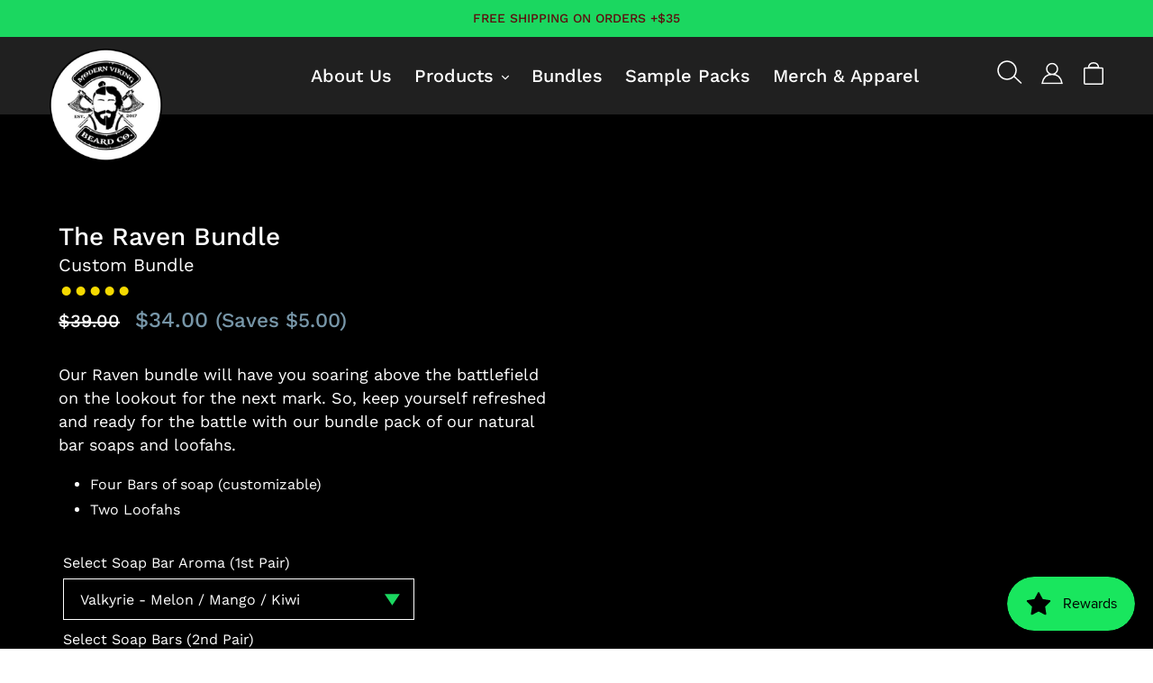

--- FILE ---
content_type: text/html; charset=utf-8
request_url: https://www.modernvikingllc.com/en-ca/products/the-raven-bundle
body_size: 37677
content:
<!doctype html>
<!--[if IE 9]> <html class="ie9 no-js" lang="en"> <![endif]-->
<!--[if (gt IE 9)|!(IE)]><!--> <html class="no-js" lang="en"> <!--<![endif]-->
<head>
  <!-- Global site tag (gtag.js) - Google Analytics -->
<script async src="https://www.googletagmanager.com/gtag/js?id=G-8NBXJ27LRM"></script>
<script>
  window.dataLayer = window.dataLayer || [];
  function gtag(){dataLayer.push(arguments);}
  gtag('js', new Date());

  gtag('config', 'G-8NBXJ27LRM');
</script>
  <meta charset="utf-8">
  <meta http-equiv="X-UA-Compatible" content="IE=edge,chrome=1">
  <meta name="viewport" content="width=device-width,initial-scale=1">
  <meta name="theme-color" content="#7796a8">
  <link rel="canonical" href="https://www.modernvikingllc.com/en-ca/products/the-raven-bundle">

  
    <link rel="shortcut icon" href="//www.modernvikingllc.com/cdn/shop/files/MV-favicon_2x_b5f241b1-8126-4eac-b634-810c5630f86d_32x32.png?v=1637605395" type="image/png">
  

  
  <title>
    The Raven Bundle
    
    
    
      &ndash; Modern Viking Beard Co. 
    
  </title>

  
    <meta name="description" content="Our Raven bundle will have you soaring above the battlefield on the lookout for the next mark. So, keep yourself refreshed and ready for the battle with our bundle pack of our natural bar soaps and loofahs.  Four Bars of soap (customizable) Two Loofahs">
  

  <!-- /snippets/social-meta-tags.liquid -->




<meta property="og:site_name" content="Modern Viking Beard Co. ">
<meta property="og:url" content="https://www.modernvikingllc.com/en-ca/products/the-raven-bundle">
<meta property="og:title" content="The Raven Bundle">
<meta property="og:type" content="product">
<meta property="og:description" content="Our Raven bundle will have you soaring above the battlefield on the lookout for the next mark. So, keep yourself refreshed and ready for the battle with our bundle pack of our natural bar soaps and loofahs.  Four Bars of soap (customizable) Two Loofahs">

  <meta property="og:price:amount" content="34.00">
  <meta property="og:price:currency" content="USD">

<meta property="og:image" content="http://www.modernvikingllc.com/cdn/shop/products/MV-raven-2_1200x1200.jpg?v=1637263279"><meta property="og:image" content="http://www.modernvikingllc.com/cdn/shop/products/MV-raven-3_1200x1200.jpg?v=1637263279"><meta property="og:image" content="http://www.modernvikingllc.com/cdn/shop/products/MV-Raven-1_1200x1200.jpg?v=1637263261">
<meta property="og:image:secure_url" content="https://www.modernvikingllc.com/cdn/shop/products/MV-raven-2_1200x1200.jpg?v=1637263279"><meta property="og:image:secure_url" content="https://www.modernvikingllc.com/cdn/shop/products/MV-raven-3_1200x1200.jpg?v=1637263279"><meta property="og:image:secure_url" content="https://www.modernvikingllc.com/cdn/shop/products/MV-Raven-1_1200x1200.jpg?v=1637263261">


<meta name="twitter:card" content="summary_large_image">
<meta name="twitter:title" content="The Raven Bundle">
<meta name="twitter:description" content="Our Raven bundle will have you soaring above the battlefield on the lookout for the next mark. So, keep yourself refreshed and ready for the battle with our bundle pack of our natural bar soaps and loofahs.  Four Bars of soap (customizable) Two Loofahs">


  <link href="//www.modernvikingllc.com/cdn/shop/t/6/assets/theme.scss.css?v=47712272744348557881703138738" rel="stylesheet" type="text/css" media="all" />
  

  <link href="//fonts.googleapis.com/css?family=Work+Sans:400,700" rel="stylesheet" type="text/css" media="all" />


  

    <link href="//fonts.googleapis.com/css?family=Work+Sans:600" rel="stylesheet" type="text/css" media="all" />
  



  <script>
    var theme = {
      strings: {
        addToCart: "Add to cart",
        soldOut: "Sold out",
        unavailable: "Unavailable",
        showMore: "Show More",
        showLess: "Show Less",
        addressError: "Error looking up that address",
        addressNoResults: "No results for that address",
        addressQueryLimit: "You have exceeded the Google API usage limit. Consider upgrading to a \u003ca href=\"https:\/\/developers.google.com\/maps\/premium\/usage-limits\"\u003ePremium Plan\u003c\/a\u003e.",
        authError: "There was a problem authenticating your Google Maps account."
      },
      moneyFormat: "${{amount}}"
    }

    document.documentElement.className = document.documentElement.className.replace('no-js', 'js');
  </script>

  <!--[if (lte IE 9) ]><script src="//www.modernvikingllc.com/cdn/shop/t/6/assets/match-media.min.js?v=22265819453975888031636412090" type="text/javascript"></script><![endif]-->

  

  <!--[if (gt IE 9)|!(IE)]><!--><script src="//www.modernvikingllc.com/cdn/shop/t/6/assets/lazysizes.js?v=68441465964607740661636412095" async="async"></script><!--<![endif]-->
  <!--[if lte IE 9]><script src="//www.modernvikingllc.com/cdn/shop/t/6/assets/lazysizes.min.js?v=3402"></script><![endif]-->

  <!--[if (gt IE 9)|!(IE)]><!--><script src="//www.modernvikingllc.com/cdn/shop/t/6/assets/vendor.js?v=136118274122071307521636412095" defer="defer"></script><!--<![endif]-->
  <!--[if lte IE 9]><script src="//www.modernvikingllc.com/cdn/shop/t/6/assets/vendor.js?v=136118274122071307521636412095"></script><![endif]-->

  <!--[if (gt IE 9)|!(IE)]><!--><script src="//www.modernvikingllc.com/cdn/shop/t/6/assets/theme.js?v=87547266680619625881637469491" defer="defer"></script><!--<![endif]-->
  <!--[if lte IE 9]><script src="//www.modernvikingllc.com/cdn/shop/t/6/assets/theme.js?v=87547266680619625881637469491"></script><![endif]-->

  <script>window.performance && window.performance.mark && window.performance.mark('shopify.content_for_header.start');</script><meta name="google-site-verification" content="r8wtwFKUZaLaIWe9zXigcl8i8i8NLc9c1niLu5-DFGY">
<meta name="facebook-domain-verification" content="347o1gxqpu9mluyuu6v46kpvf46k5v">
<meta name="facebook-domain-verification" content="0usvaz4a31azkbcjhx4lop31807nod">
<meta name="facebook-domain-verification" content="6uf4vx8ylkawkoae2ielw9bntgt6wa">
<meta name="facebook-domain-verification" content="53pkdm3hccb1hgtn6rpzgxuyd5k2uc">
<meta id="shopify-digital-wallet" name="shopify-digital-wallet" content="/1521877052/digital_wallets/dialog">
<meta name="shopify-checkout-api-token" content="5bb621e8e9a20fe886247ec20c94641b">
<meta id="in-context-paypal-metadata" data-shop-id="1521877052" data-venmo-supported="false" data-environment="production" data-locale="en_US" data-paypal-v4="true" data-currency="CAD">
<link rel="alternate" hreflang="x-default" href="https://www.modernvikingllc.com/products/the-raven-bundle">
<link rel="alternate" hreflang="en" href="https://www.modernvikingllc.com/products/the-raven-bundle">
<link rel="alternate" hreflang="en-CA" href="https://www.modernvikingllc.com/en-ca/products/the-raven-bundle">
<link rel="alternate" type="application/json+oembed" href="https://www.modernvikingllc.com/en-ca/products/the-raven-bundle.oembed">
<script async="async" src="/checkouts/internal/preloads.js?locale=en-CA"></script>
<link rel="preconnect" href="https://shop.app" crossorigin="anonymous">
<script async="async" src="https://shop.app/checkouts/internal/preloads.js?locale=en-CA&shop_id=1521877052" crossorigin="anonymous"></script>
<script id="apple-pay-shop-capabilities" type="application/json">{"shopId":1521877052,"countryCode":"US","currencyCode":"CAD","merchantCapabilities":["supports3DS"],"merchantId":"gid:\/\/shopify\/Shop\/1521877052","merchantName":"Modern Viking Beard Co. ","requiredBillingContactFields":["postalAddress","email","phone"],"requiredShippingContactFields":["postalAddress","email","phone"],"shippingType":"shipping","supportedNetworks":["visa","masterCard","amex","discover","elo","jcb"],"total":{"type":"pending","label":"Modern Viking Beard Co. ","amount":"1.00"},"shopifyPaymentsEnabled":true,"supportsSubscriptions":true}</script>
<script id="shopify-features" type="application/json">{"accessToken":"5bb621e8e9a20fe886247ec20c94641b","betas":["rich-media-storefront-analytics"],"domain":"www.modernvikingllc.com","predictiveSearch":true,"shopId":1521877052,"locale":"en"}</script>
<script>var Shopify = Shopify || {};
Shopify.shop = "modern-viking-beard-co.myshopify.com";
Shopify.locale = "en";
Shopify.currency = {"active":"CAD","rate":"1.388767029"};
Shopify.country = "CA";
Shopify.theme = {"name":"modern-viking\/master","id":128699498732,"schema_name":"Modern Viking","schema_version":"2.3.0","theme_store_id":null,"role":"main"};
Shopify.theme.handle = "null";
Shopify.theme.style = {"id":null,"handle":null};
Shopify.cdnHost = "www.modernvikingllc.com/cdn";
Shopify.routes = Shopify.routes || {};
Shopify.routes.root = "/en-ca/";</script>
<script type="module">!function(o){(o.Shopify=o.Shopify||{}).modules=!0}(window);</script>
<script>!function(o){function n(){var o=[];function n(){o.push(Array.prototype.slice.apply(arguments))}return n.q=o,n}var t=o.Shopify=o.Shopify||{};t.loadFeatures=n(),t.autoloadFeatures=n()}(window);</script>
<script>
  window.ShopifyPay = window.ShopifyPay || {};
  window.ShopifyPay.apiHost = "shop.app\/pay";
  window.ShopifyPay.redirectState = null;
</script>
<script id="shop-js-analytics" type="application/json">{"pageType":"product"}</script>
<script defer="defer" async type="module" src="//www.modernvikingllc.com/cdn/shopifycloud/shop-js/modules/v2/client.init-shop-cart-sync_BN7fPSNr.en.esm.js"></script>
<script defer="defer" async type="module" src="//www.modernvikingllc.com/cdn/shopifycloud/shop-js/modules/v2/chunk.common_Cbph3Kss.esm.js"></script>
<script defer="defer" async type="module" src="//www.modernvikingllc.com/cdn/shopifycloud/shop-js/modules/v2/chunk.modal_DKumMAJ1.esm.js"></script>
<script type="module">
  await import("//www.modernvikingllc.com/cdn/shopifycloud/shop-js/modules/v2/client.init-shop-cart-sync_BN7fPSNr.en.esm.js");
await import("//www.modernvikingllc.com/cdn/shopifycloud/shop-js/modules/v2/chunk.common_Cbph3Kss.esm.js");
await import("//www.modernvikingllc.com/cdn/shopifycloud/shop-js/modules/v2/chunk.modal_DKumMAJ1.esm.js");

  window.Shopify.SignInWithShop?.initShopCartSync?.({"fedCMEnabled":true,"windoidEnabled":true});

</script>
<script>
  window.Shopify = window.Shopify || {};
  if (!window.Shopify.featureAssets) window.Shopify.featureAssets = {};
  window.Shopify.featureAssets['shop-js'] = {"shop-cart-sync":["modules/v2/client.shop-cart-sync_CJVUk8Jm.en.esm.js","modules/v2/chunk.common_Cbph3Kss.esm.js","modules/v2/chunk.modal_DKumMAJ1.esm.js"],"init-fed-cm":["modules/v2/client.init-fed-cm_7Fvt41F4.en.esm.js","modules/v2/chunk.common_Cbph3Kss.esm.js","modules/v2/chunk.modal_DKumMAJ1.esm.js"],"init-shop-email-lookup-coordinator":["modules/v2/client.init-shop-email-lookup-coordinator_Cc088_bR.en.esm.js","modules/v2/chunk.common_Cbph3Kss.esm.js","modules/v2/chunk.modal_DKumMAJ1.esm.js"],"init-windoid":["modules/v2/client.init-windoid_hPopwJRj.en.esm.js","modules/v2/chunk.common_Cbph3Kss.esm.js","modules/v2/chunk.modal_DKumMAJ1.esm.js"],"shop-button":["modules/v2/client.shop-button_B0jaPSNF.en.esm.js","modules/v2/chunk.common_Cbph3Kss.esm.js","modules/v2/chunk.modal_DKumMAJ1.esm.js"],"shop-cash-offers":["modules/v2/client.shop-cash-offers_DPIskqss.en.esm.js","modules/v2/chunk.common_Cbph3Kss.esm.js","modules/v2/chunk.modal_DKumMAJ1.esm.js"],"shop-toast-manager":["modules/v2/client.shop-toast-manager_CK7RT69O.en.esm.js","modules/v2/chunk.common_Cbph3Kss.esm.js","modules/v2/chunk.modal_DKumMAJ1.esm.js"],"init-shop-cart-sync":["modules/v2/client.init-shop-cart-sync_BN7fPSNr.en.esm.js","modules/v2/chunk.common_Cbph3Kss.esm.js","modules/v2/chunk.modal_DKumMAJ1.esm.js"],"init-customer-accounts-sign-up":["modules/v2/client.init-customer-accounts-sign-up_CfPf4CXf.en.esm.js","modules/v2/client.shop-login-button_DeIztwXF.en.esm.js","modules/v2/chunk.common_Cbph3Kss.esm.js","modules/v2/chunk.modal_DKumMAJ1.esm.js"],"pay-button":["modules/v2/client.pay-button_CgIwFSYN.en.esm.js","modules/v2/chunk.common_Cbph3Kss.esm.js","modules/v2/chunk.modal_DKumMAJ1.esm.js"],"init-customer-accounts":["modules/v2/client.init-customer-accounts_DQ3x16JI.en.esm.js","modules/v2/client.shop-login-button_DeIztwXF.en.esm.js","modules/v2/chunk.common_Cbph3Kss.esm.js","modules/v2/chunk.modal_DKumMAJ1.esm.js"],"avatar":["modules/v2/client.avatar_BTnouDA3.en.esm.js"],"init-shop-for-new-customer-accounts":["modules/v2/client.init-shop-for-new-customer-accounts_CsZy_esa.en.esm.js","modules/v2/client.shop-login-button_DeIztwXF.en.esm.js","modules/v2/chunk.common_Cbph3Kss.esm.js","modules/v2/chunk.modal_DKumMAJ1.esm.js"],"shop-follow-button":["modules/v2/client.shop-follow-button_BRMJjgGd.en.esm.js","modules/v2/chunk.common_Cbph3Kss.esm.js","modules/v2/chunk.modal_DKumMAJ1.esm.js"],"checkout-modal":["modules/v2/client.checkout-modal_B9Drz_yf.en.esm.js","modules/v2/chunk.common_Cbph3Kss.esm.js","modules/v2/chunk.modal_DKumMAJ1.esm.js"],"shop-login-button":["modules/v2/client.shop-login-button_DeIztwXF.en.esm.js","modules/v2/chunk.common_Cbph3Kss.esm.js","modules/v2/chunk.modal_DKumMAJ1.esm.js"],"lead-capture":["modules/v2/client.lead-capture_DXYzFM3R.en.esm.js","modules/v2/chunk.common_Cbph3Kss.esm.js","modules/v2/chunk.modal_DKumMAJ1.esm.js"],"shop-login":["modules/v2/client.shop-login_CA5pJqmO.en.esm.js","modules/v2/chunk.common_Cbph3Kss.esm.js","modules/v2/chunk.modal_DKumMAJ1.esm.js"],"payment-terms":["modules/v2/client.payment-terms_BxzfvcZJ.en.esm.js","modules/v2/chunk.common_Cbph3Kss.esm.js","modules/v2/chunk.modal_DKumMAJ1.esm.js"]};
</script>
<script>(function() {
  var isLoaded = false;
  function asyncLoad() {
    if (isLoaded) return;
    isLoaded = true;
    var urls = ["https:\/\/d2i6wrs6r7tn21.cloudfront.net\/sources\/js\/v1\/secomapp.spinner.js?shop=modern-viking-beard-co.myshopify.com","https:\/\/js.smile.io\/v1\/smile-shopify.js?shop=modern-viking-beard-co.myshopify.com","https:\/\/reconvert-cdn.com\/assets\/js\/store_reconvert_node.js?v=2\u0026scid=NWQ5OTkyN2ZlZTY5Mzk4ZWY4NWYxNzE4ZWNlYWM0NzAuNzM4YzljYTM2MTkxOTIxOTI0YjI0MjIyYjJmMDA1YWI=\u0026shop=modern-viking-beard-co.myshopify.com","https:\/\/app.carti.io\/js\/carti.js?shop=modern-viking-beard-co.myshopify.com","https:\/\/static.rechargecdn.com\/assets\/js\/widget.min.js?shop=modern-viking-beard-co.myshopify.com","https:\/\/static.rechargecdn.com\/assets\/js\/widget.min.js?shop=modern-viking-beard-co.myshopify.com","https:\/\/app.electricsms.com\/cart-widget\/widget.min.js?shop=modern-viking-beard-co.myshopify.com","https:\/\/static.klaviyo.com\/onsite\/js\/Hiiuuy\/klaviyo.js?company_id=Hiiuuy\u0026shop=modern-viking-beard-co.myshopify.com"];
    for (var i = 0; i < urls.length; i++) {
      var s = document.createElement('script');
      s.type = 'text/javascript';
      s.async = true;
      s.src = urls[i];
      var x = document.getElementsByTagName('script')[0];
      x.parentNode.insertBefore(s, x);
    }
  };
  if(window.attachEvent) {
    window.attachEvent('onload', asyncLoad);
  } else {
    window.addEventListener('load', asyncLoad, false);
  }
})();</script>
<script id="__st">var __st={"a":1521877052,"offset":-18000,"reqid":"b7cf92d1-7017-472a-8947-2fb8877061b0-1769784226","pageurl":"www.modernvikingllc.com\/en-ca\/products\/the-raven-bundle","u":"22539407c194","p":"product","rtyp":"product","rid":7452251652332};</script>
<script>window.ShopifyPaypalV4VisibilityTracking = true;</script>
<script id="captcha-bootstrap">!function(){'use strict';const t='contact',e='account',n='new_comment',o=[[t,t],['blogs',n],['comments',n],[t,'customer']],c=[[e,'customer_login'],[e,'guest_login'],[e,'recover_customer_password'],[e,'create_customer']],r=t=>t.map((([t,e])=>`form[action*='/${t}']:not([data-nocaptcha='true']) input[name='form_type'][value='${e}']`)).join(','),a=t=>()=>t?[...document.querySelectorAll(t)].map((t=>t.form)):[];function s(){const t=[...o],e=r(t);return a(e)}const i='password',u='form_key',d=['recaptcha-v3-token','g-recaptcha-response','h-captcha-response',i],f=()=>{try{return window.sessionStorage}catch{return}},m='__shopify_v',_=t=>t.elements[u];function p(t,e,n=!1){try{const o=window.sessionStorage,c=JSON.parse(o.getItem(e)),{data:r}=function(t){const{data:e,action:n}=t;return t[m]||n?{data:e,action:n}:{data:t,action:n}}(c);for(const[e,n]of Object.entries(r))t.elements[e]&&(t.elements[e].value=n);n&&o.removeItem(e)}catch(o){console.error('form repopulation failed',{error:o})}}const l='form_type',E='cptcha';function T(t){t.dataset[E]=!0}const w=window,h=w.document,L='Shopify',v='ce_forms',y='captcha';let A=!1;((t,e)=>{const n=(g='f06e6c50-85a8-45c8-87d0-21a2b65856fe',I='https://cdn.shopify.com/shopifycloud/storefront-forms-hcaptcha/ce_storefront_forms_captcha_hcaptcha.v1.5.2.iife.js',D={infoText:'Protected by hCaptcha',privacyText:'Privacy',termsText:'Terms'},(t,e,n)=>{const o=w[L][v],c=o.bindForm;if(c)return c(t,g,e,D).then(n);var r;o.q.push([[t,g,e,D],n]),r=I,A||(h.body.append(Object.assign(h.createElement('script'),{id:'captcha-provider',async:!0,src:r})),A=!0)});var g,I,D;w[L]=w[L]||{},w[L][v]=w[L][v]||{},w[L][v].q=[],w[L][y]=w[L][y]||{},w[L][y].protect=function(t,e){n(t,void 0,e),T(t)},Object.freeze(w[L][y]),function(t,e,n,w,h,L){const[v,y,A,g]=function(t,e,n){const i=e?o:[],u=t?c:[],d=[...i,...u],f=r(d),m=r(i),_=r(d.filter((([t,e])=>n.includes(e))));return[a(f),a(m),a(_),s()]}(w,h,L),I=t=>{const e=t.target;return e instanceof HTMLFormElement?e:e&&e.form},D=t=>v().includes(t);t.addEventListener('submit',(t=>{const e=I(t);if(!e)return;const n=D(e)&&!e.dataset.hcaptchaBound&&!e.dataset.recaptchaBound,o=_(e),c=g().includes(e)&&(!o||!o.value);(n||c)&&t.preventDefault(),c&&!n&&(function(t){try{if(!f())return;!function(t){const e=f();if(!e)return;const n=_(t);if(!n)return;const o=n.value;o&&e.removeItem(o)}(t);const e=Array.from(Array(32),(()=>Math.random().toString(36)[2])).join('');!function(t,e){_(t)||t.append(Object.assign(document.createElement('input'),{type:'hidden',name:u})),t.elements[u].value=e}(t,e),function(t,e){const n=f();if(!n)return;const o=[...t.querySelectorAll(`input[type='${i}']`)].map((({name:t})=>t)),c=[...d,...o],r={};for(const[a,s]of new FormData(t).entries())c.includes(a)||(r[a]=s);n.setItem(e,JSON.stringify({[m]:1,action:t.action,data:r}))}(t,e)}catch(e){console.error('failed to persist form',e)}}(e),e.submit())}));const S=(t,e)=>{t&&!t.dataset[E]&&(n(t,e.some((e=>e===t))),T(t))};for(const o of['focusin','change'])t.addEventListener(o,(t=>{const e=I(t);D(e)&&S(e,y())}));const B=e.get('form_key'),M=e.get(l),P=B&&M;t.addEventListener('DOMContentLoaded',(()=>{const t=y();if(P)for(const e of t)e.elements[l].value===M&&p(e,B);[...new Set([...A(),...v().filter((t=>'true'===t.dataset.shopifyCaptcha))])].forEach((e=>S(e,t)))}))}(h,new URLSearchParams(w.location.search),n,t,e,['guest_login'])})(!0,!0)}();</script>
<script integrity="sha256-4kQ18oKyAcykRKYeNunJcIwy7WH5gtpwJnB7kiuLZ1E=" data-source-attribution="shopify.loadfeatures" defer="defer" src="//www.modernvikingllc.com/cdn/shopifycloud/storefront/assets/storefront/load_feature-a0a9edcb.js" crossorigin="anonymous"></script>
<script crossorigin="anonymous" defer="defer" src="//www.modernvikingllc.com/cdn/shopifycloud/storefront/assets/shopify_pay/storefront-65b4c6d7.js?v=20250812"></script>
<script data-source-attribution="shopify.dynamic_checkout.dynamic.init">var Shopify=Shopify||{};Shopify.PaymentButton=Shopify.PaymentButton||{isStorefrontPortableWallets:!0,init:function(){window.Shopify.PaymentButton.init=function(){};var t=document.createElement("script");t.src="https://www.modernvikingllc.com/cdn/shopifycloud/portable-wallets/latest/portable-wallets.en.js",t.type="module",document.head.appendChild(t)}};
</script>
<script data-source-attribution="shopify.dynamic_checkout.buyer_consent">
  function portableWalletsHideBuyerConsent(e){var t=document.getElementById("shopify-buyer-consent"),n=document.getElementById("shopify-subscription-policy-button");t&&n&&(t.classList.add("hidden"),t.setAttribute("aria-hidden","true"),n.removeEventListener("click",e))}function portableWalletsShowBuyerConsent(e){var t=document.getElementById("shopify-buyer-consent"),n=document.getElementById("shopify-subscription-policy-button");t&&n&&(t.classList.remove("hidden"),t.removeAttribute("aria-hidden"),n.addEventListener("click",e))}window.Shopify?.PaymentButton&&(window.Shopify.PaymentButton.hideBuyerConsent=portableWalletsHideBuyerConsent,window.Shopify.PaymentButton.showBuyerConsent=portableWalletsShowBuyerConsent);
</script>
<script data-source-attribution="shopify.dynamic_checkout.cart.bootstrap">document.addEventListener("DOMContentLoaded",(function(){function t(){return document.querySelector("shopify-accelerated-checkout-cart, shopify-accelerated-checkout")}if(t())Shopify.PaymentButton.init();else{new MutationObserver((function(e,n){t()&&(Shopify.PaymentButton.init(),n.disconnect())})).observe(document.body,{childList:!0,subtree:!0})}}));
</script>
<link id="shopify-accelerated-checkout-styles" rel="stylesheet" media="screen" href="https://www.modernvikingllc.com/cdn/shopifycloud/portable-wallets/latest/accelerated-checkout-backwards-compat.css" crossorigin="anonymous">
<style id="shopify-accelerated-checkout-cart">
        #shopify-buyer-consent {
  margin-top: 1em;
  display: inline-block;
  width: 100%;
}

#shopify-buyer-consent.hidden {
  display: none;
}

#shopify-subscription-policy-button {
  background: none;
  border: none;
  padding: 0;
  text-decoration: underline;
  font-size: inherit;
  cursor: pointer;
}

#shopify-subscription-policy-button::before {
  box-shadow: none;
}

      </style>

<script>window.performance && window.performance.mark && window.performance.mark('shopify.content_for_header.end');</script>
        
        
  
<!-- Start of Judge.me Core -->
<link rel="dns-prefetch" href="https://cdn.judge.me/">
<script data-cfasync='false' class='jdgm-settings-script'>window.jdgmSettings={"pagination":5,"disable_web_reviews":true,"badge_no_review_text":"No reviews","badge_n_reviews_text":"{{ n }} review/reviews","hide_badge_preview_if_no_reviews":true,"badge_hide_text":false,"enforce_center_preview_badge":false,"widget_title":"Customer Reviews","widget_open_form_text":"Write a review","widget_close_form_text":"Cancel review","widget_refresh_page_text":"Refresh page","widget_summary_text":"Based on {{ number_of_reviews }} review/reviews","widget_no_review_text":"Be the first to write a review","widget_name_field_text":"Display name","widget_verified_name_field_text":"Verified Name (public)","widget_name_placeholder_text":"Display name","widget_required_field_error_text":"This field is required.","widget_email_field_text":"Email address","widget_verified_email_field_text":"Verified Email (private, can not be edited)","widget_email_placeholder_text":"Your email address","widget_email_field_error_text":"Please enter a valid email address.","widget_rating_field_text":"Rating","widget_review_title_field_text":"Review Title","widget_review_title_placeholder_text":"Give your review a title","widget_review_body_field_text":"Review content","widget_review_body_placeholder_text":"Start writing here...","widget_pictures_field_text":"Picture/Video (optional)","widget_submit_review_text":"Submit Review","widget_submit_verified_review_text":"Submit Verified Review","widget_submit_success_msg_with_auto_publish":"Thank you! Please refresh the page in a few moments to see your review. You can remove or edit your review by logging into \u003ca href='https://judge.me/login' target='_blank' rel='nofollow noopener'\u003eJudge.me\u003c/a\u003e","widget_submit_success_msg_no_auto_publish":"Thank you! Your review will be published as soon as it is approved by the shop admin. You can remove or edit your review by logging into \u003ca href='https://judge.me/login' target='_blank' rel='nofollow noopener'\u003eJudge.me\u003c/a\u003e","widget_show_default_reviews_out_of_total_text":"Showing {{ n_reviews_shown }} out of {{ n_reviews }} reviews.","widget_show_all_link_text":"Show all","widget_show_less_link_text":"Show less","widget_author_said_text":"{{ reviewer_name }} said:","widget_days_text":"{{ n }} days ago","widget_weeks_text":"{{ n }} week/weeks ago","widget_months_text":"{{ n }} month/months ago","widget_years_text":"{{ n }} year/years ago","widget_yesterday_text":"Yesterday","widget_today_text":"Today","widget_replied_text":"\u003e\u003e {{ shop_name }} replied:","widget_read_more_text":"Read more","widget_reviewer_name_as_initial":"","widget_rating_filter_color":"#fbcd0a","widget_rating_filter_see_all_text":"See all reviews","widget_sorting_most_recent_text":"Most Recent","widget_sorting_highest_rating_text":"Highest Rating","widget_sorting_lowest_rating_text":"Lowest Rating","widget_sorting_with_pictures_text":"Only Pictures","widget_sorting_most_helpful_text":"Most Helpful","widget_open_question_form_text":"Ask a question","widget_reviews_subtab_text":"Reviews","widget_questions_subtab_text":"Questions","widget_question_label_text":"Question","widget_answer_label_text":"Answer","widget_question_placeholder_text":"Write your question here","widget_submit_question_text":"Submit Question","widget_question_submit_success_text":"Thank you for your question! We will notify you once it gets answered.","verified_badge_text":"Verified","verified_badge_bg_color":"","verified_badge_text_color":"","verified_badge_placement":"left-of-reviewer-name","widget_review_max_height":"","widget_hide_border":false,"widget_social_share":false,"widget_thumb":false,"widget_review_location_show":false,"widget_location_format":"","all_reviews_include_out_of_store_products":true,"all_reviews_out_of_store_text":"(out of store)","all_reviews_pagination":100,"all_reviews_product_name_prefix_text":"about","enable_review_pictures":false,"enable_question_anwser":false,"widget_theme":"default","review_date_format":"mm/dd/yyyy","default_sort_method":"most-recent","widget_product_reviews_subtab_text":"Product Reviews","widget_shop_reviews_subtab_text":"Shop Reviews","widget_other_products_reviews_text":"Reviews for other products","widget_store_reviews_subtab_text":"Store reviews","widget_no_store_reviews_text":"This store hasn't received any reviews yet","widget_web_restriction_product_reviews_text":"This product hasn't received any reviews yet","widget_no_items_text":"No items found","widget_show_more_text":"Show more","widget_write_a_store_review_text":"Write a Store Review","widget_other_languages_heading":"Reviews in Other Languages","widget_translate_review_text":"Translate review to {{ language }}","widget_translating_review_text":"Translating...","widget_show_original_translation_text":"Show original ({{ language }})","widget_translate_review_failed_text":"Review couldn't be translated.","widget_translate_review_retry_text":"Retry","widget_translate_review_try_again_later_text":"Try again later","show_product_url_for_grouped_product":false,"widget_sorting_pictures_first_text":"Pictures First","show_pictures_on_all_rev_page_mobile":false,"show_pictures_on_all_rev_page_desktop":false,"floating_tab_hide_mobile_install_preference":false,"floating_tab_button_name":"★ Reviews","floating_tab_title":"Let customers speak for us","floating_tab_button_color":"","floating_tab_button_background_color":"","floating_tab_url":"","floating_tab_url_enabled":false,"floating_tab_tab_style":"text","all_reviews_text_badge_text":"Customers rate us {{ shop.metafields.judgeme.all_reviews_rating | round: 1 }}/5 based on {{ shop.metafields.judgeme.all_reviews_count }} reviews.","all_reviews_text_badge_text_branded_style":"{{ shop.metafields.judgeme.all_reviews_rating | round: 1 }} out of 5 stars based on {{ shop.metafields.judgeme.all_reviews_count }} reviews","is_all_reviews_text_badge_a_link":false,"show_stars_for_all_reviews_text_badge":false,"all_reviews_text_badge_url":"","all_reviews_text_style":"text","all_reviews_text_color_style":"judgeme_brand_color","all_reviews_text_color":"#108474","all_reviews_text_show_jm_brand":true,"featured_carousel_show_header":true,"featured_carousel_title":"Let customers speak for us","testimonials_carousel_title":"Customers are saying","videos_carousel_title":"Real customer stories","cards_carousel_title":"Customers are saying","featured_carousel_count_text":"from {{ n }} reviews","featured_carousel_add_link_to_all_reviews_page":false,"featured_carousel_url":"","featured_carousel_show_images":true,"featured_carousel_autoslide_interval":5,"featured_carousel_arrows_on_the_sides":false,"featured_carousel_height":250,"featured_carousel_width":80,"featured_carousel_image_size":0,"featured_carousel_image_height":250,"featured_carousel_arrow_color":"#eeeeee","verified_count_badge_style":"vintage","verified_count_badge_orientation":"horizontal","verified_count_badge_color_style":"judgeme_brand_color","verified_count_badge_color":"#108474","is_verified_count_badge_a_link":false,"verified_count_badge_url":"","verified_count_badge_show_jm_brand":true,"widget_rating_preset_default":5,"widget_first_sub_tab":"product-reviews","widget_show_histogram":true,"widget_histogram_use_custom_color":false,"widget_pagination_use_custom_color":false,"widget_star_use_custom_color":false,"widget_verified_badge_use_custom_color":false,"widget_write_review_use_custom_color":false,"picture_reminder_submit_button":"Upload Pictures","enable_review_videos":false,"mute_video_by_default":false,"widget_sorting_videos_first_text":"Videos First","widget_review_pending_text":"Pending","featured_carousel_items_for_large_screen":3,"social_share_options_order":"Facebook,Twitter","remove_microdata_snippet":false,"disable_json_ld":false,"enable_json_ld_products":false,"preview_badge_show_question_text":false,"preview_badge_no_question_text":"No questions","preview_badge_n_question_text":"{{ number_of_questions }} question/questions","qa_badge_show_icon":false,"qa_badge_position":"same-row","remove_judgeme_branding":false,"widget_add_search_bar":false,"widget_search_bar_placeholder":"Search","widget_sorting_verified_only_text":"Verified only","featured_carousel_theme":"default","featured_carousel_show_rating":true,"featured_carousel_show_title":true,"featured_carousel_show_body":true,"featured_carousel_show_date":false,"featured_carousel_show_reviewer":true,"featured_carousel_show_product":false,"featured_carousel_header_background_color":"#108474","featured_carousel_header_text_color":"#ffffff","featured_carousel_name_product_separator":"reviewed","featured_carousel_full_star_background":"#108474","featured_carousel_empty_star_background":"#dadada","featured_carousel_vertical_theme_background":"#f9fafb","featured_carousel_verified_badge_enable":false,"featured_carousel_verified_badge_color":"#108474","featured_carousel_border_style":"round","featured_carousel_review_line_length_limit":3,"featured_carousel_more_reviews_button_text":"Read more reviews","featured_carousel_view_product_button_text":"View product","all_reviews_page_load_reviews_on":"scroll","all_reviews_page_load_more_text":"Load More Reviews","disable_fb_tab_reviews":false,"enable_ajax_cdn_cache":false,"widget_public_name_text":"displayed publicly like","default_reviewer_name":"John Smith","default_reviewer_name_has_non_latin":true,"widget_reviewer_anonymous":"Anonymous","medals_widget_title":"Judge.me Review Medals","medals_widget_background_color":"#f9fafb","medals_widget_position":"footer_all_pages","medals_widget_border_color":"#f9fafb","medals_widget_verified_text_position":"left","medals_widget_use_monochromatic_version":false,"medals_widget_elements_color":"#108474","show_reviewer_avatar":true,"widget_invalid_yt_video_url_error_text":"Not a YouTube video URL","widget_max_length_field_error_text":"Please enter no more than {0} characters.","widget_show_country_flag":false,"widget_show_collected_via_shop_app":true,"widget_verified_by_shop_badge_style":"light","widget_verified_by_shop_text":"Verified by Shop","widget_show_photo_gallery":false,"widget_load_with_code_splitting":true,"widget_ugc_install_preference":false,"widget_ugc_title":"Made by us, Shared by you","widget_ugc_subtitle":"Tag us to see your picture featured in our page","widget_ugc_arrows_color":"#ffffff","widget_ugc_primary_button_text":"Buy Now","widget_ugc_primary_button_background_color":"#108474","widget_ugc_primary_button_text_color":"#ffffff","widget_ugc_primary_button_border_width":"0","widget_ugc_primary_button_border_style":"none","widget_ugc_primary_button_border_color":"#108474","widget_ugc_primary_button_border_radius":"25","widget_ugc_secondary_button_text":"Load More","widget_ugc_secondary_button_background_color":"#ffffff","widget_ugc_secondary_button_text_color":"#108474","widget_ugc_secondary_button_border_width":"2","widget_ugc_secondary_button_border_style":"solid","widget_ugc_secondary_button_border_color":"#108474","widget_ugc_secondary_button_border_radius":"25","widget_ugc_reviews_button_text":"View Reviews","widget_ugc_reviews_button_background_color":"#ffffff","widget_ugc_reviews_button_text_color":"#108474","widget_ugc_reviews_button_border_width":"2","widget_ugc_reviews_button_border_style":"solid","widget_ugc_reviews_button_border_color":"#108474","widget_ugc_reviews_button_border_radius":"25","widget_ugc_reviews_button_link_to":"judgeme-reviews-page","widget_ugc_show_post_date":true,"widget_ugc_max_width":"800","widget_rating_metafield_value_type":true,"widget_primary_color":"#108474","widget_enable_secondary_color":false,"widget_secondary_color":"#edf5f5","widget_summary_average_rating_text":"{{ average_rating }} out of 5","widget_media_grid_title":"Customer photos \u0026 videos","widget_media_grid_see_more_text":"See more","widget_round_style":false,"widget_show_product_medals":true,"widget_verified_by_judgeme_text":"Verified by Judge.me","widget_show_store_medals":true,"widget_verified_by_judgeme_text_in_store_medals":"Verified by Judge.me","widget_media_field_exceed_quantity_message":"Sorry, we can only accept {{ max_media }} for one review.","widget_media_field_exceed_limit_message":"{{ file_name }} is too large, please select a {{ media_type }} less than {{ size_limit }}MB.","widget_review_submitted_text":"Review Submitted!","widget_question_submitted_text":"Question Submitted!","widget_close_form_text_question":"Cancel","widget_write_your_answer_here_text":"Write your answer here","widget_enabled_branded_link":true,"widget_show_collected_by_judgeme":false,"widget_reviewer_name_color":"","widget_write_review_text_color":"","widget_write_review_bg_color":"","widget_collected_by_judgeme_text":"collected by Judge.me","widget_pagination_type":"standard","widget_load_more_text":"Load More","widget_load_more_color":"#108474","widget_full_review_text":"Full Review","widget_read_more_reviews_text":"Read More Reviews","widget_read_questions_text":"Read Questions","widget_questions_and_answers_text":"Questions \u0026 Answers","widget_verified_by_text":"Verified by","widget_verified_text":"Verified","widget_number_of_reviews_text":"{{ number_of_reviews }} reviews","widget_back_button_text":"Back","widget_next_button_text":"Next","widget_custom_forms_filter_button":"Filters","custom_forms_style":"vertical","widget_show_review_information":false,"how_reviews_are_collected":"How reviews are collected?","widget_show_review_keywords":false,"widget_gdpr_statement":"How we use your data: We'll only contact you about the review you left, and only if necessary. By submitting your review, you agree to Judge.me's \u003ca href='https://judge.me/terms' target='_blank' rel='nofollow noopener'\u003eterms\u003c/a\u003e, \u003ca href='https://judge.me/privacy' target='_blank' rel='nofollow noopener'\u003eprivacy\u003c/a\u003e and \u003ca href='https://judge.me/content-policy' target='_blank' rel='nofollow noopener'\u003econtent\u003c/a\u003e policies.","widget_multilingual_sorting_enabled":false,"widget_translate_review_content_enabled":false,"widget_translate_review_content_method":"manual","popup_widget_review_selection":"automatically_with_pictures","popup_widget_round_border_style":true,"popup_widget_show_title":true,"popup_widget_show_body":true,"popup_widget_show_reviewer":false,"popup_widget_show_product":true,"popup_widget_show_pictures":true,"popup_widget_use_review_picture":true,"popup_widget_show_on_home_page":true,"popup_widget_show_on_product_page":true,"popup_widget_show_on_collection_page":true,"popup_widget_show_on_cart_page":true,"popup_widget_position":"bottom_left","popup_widget_first_review_delay":5,"popup_widget_duration":5,"popup_widget_interval":5,"popup_widget_review_count":5,"popup_widget_hide_on_mobile":true,"review_snippet_widget_round_border_style":true,"review_snippet_widget_card_color":"#FFFFFF","review_snippet_widget_slider_arrows_background_color":"#FFFFFF","review_snippet_widget_slider_arrows_color":"#000000","review_snippet_widget_star_color":"#108474","show_product_variant":false,"all_reviews_product_variant_label_text":"Variant: ","widget_show_verified_branding":false,"widget_ai_summary_title":"Customers say","widget_ai_summary_disclaimer":"AI-powered review summary based on recent customer reviews","widget_show_ai_summary":false,"widget_show_ai_summary_bg":false,"widget_show_review_title_input":true,"redirect_reviewers_invited_via_email":"review_widget","request_store_review_after_product_review":false,"request_review_other_products_in_order":false,"review_form_color_scheme":"default","review_form_corner_style":"square","review_form_star_color":{},"review_form_text_color":"#333333","review_form_background_color":"#ffffff","review_form_field_background_color":"#fafafa","review_form_button_color":{},"review_form_button_text_color":"#ffffff","review_form_modal_overlay_color":"#000000","review_content_screen_title_text":"How would you rate this product?","review_content_introduction_text":"We would love it if you would share a bit about your experience.","store_review_form_title_text":"How would you rate this store?","store_review_form_introduction_text":"We would love it if you would share a bit about your experience.","show_review_guidance_text":true,"one_star_review_guidance_text":"Poor","five_star_review_guidance_text":"Great","customer_information_screen_title_text":"About you","customer_information_introduction_text":"Please tell us more about you.","custom_questions_screen_title_text":"Your experience in more detail","custom_questions_introduction_text":"Here are a few questions to help us understand more about your experience.","review_submitted_screen_title_text":"Thanks for your review!","review_submitted_screen_thank_you_text":"We are processing it and it will appear on the store soon.","review_submitted_screen_email_verification_text":"Please confirm your email by clicking the link we just sent you. This helps us keep reviews authentic.","review_submitted_request_store_review_text":"Would you like to share your experience of shopping with us?","review_submitted_review_other_products_text":"Would you like to review these products?","store_review_screen_title_text":"Would you like to share your experience of shopping with us?","store_review_introduction_text":"We value your feedback and use it to improve. Please share any thoughts or suggestions you have.","reviewer_media_screen_title_picture_text":"Share a picture","reviewer_media_introduction_picture_text":"Upload a photo to support your review.","reviewer_media_screen_title_video_text":"Share a video","reviewer_media_introduction_video_text":"Upload a video to support your review.","reviewer_media_screen_title_picture_or_video_text":"Share a picture or video","reviewer_media_introduction_picture_or_video_text":"Upload a photo or video to support your review.","reviewer_media_youtube_url_text":"Paste your Youtube URL here","advanced_settings_next_step_button_text":"Next","advanced_settings_close_review_button_text":"Close","modal_write_review_flow":false,"write_review_flow_required_text":"Required","write_review_flow_privacy_message_text":"We respect your privacy.","write_review_flow_anonymous_text":"Post review as anonymous","write_review_flow_visibility_text":"This won't be visible to other customers.","write_review_flow_multiple_selection_help_text":"Select as many as you like","write_review_flow_single_selection_help_text":"Select one option","write_review_flow_required_field_error_text":"This field is required","write_review_flow_invalid_email_error_text":"Please enter a valid email address","write_review_flow_max_length_error_text":"Max. {{ max_length }} characters.","write_review_flow_media_upload_text":"\u003cb\u003eClick to upload\u003c/b\u003e or drag and drop","write_review_flow_gdpr_statement":"We'll only contact you about your review if necessary. By submitting your review, you agree to our \u003ca href='https://judge.me/terms' target='_blank' rel='nofollow noopener'\u003eterms and conditions\u003c/a\u003e and \u003ca href='https://judge.me/privacy' target='_blank' rel='nofollow noopener'\u003eprivacy policy\u003c/a\u003e.","rating_only_reviews_enabled":false,"show_negative_reviews_help_screen":false,"new_review_flow_help_screen_rating_threshold":3,"negative_review_resolution_screen_title_text":"Tell us more","negative_review_resolution_text":"Your experience matters to us. If there were issues with your purchase, we're here to help. Feel free to reach out to us, we'd love the opportunity to make things right.","negative_review_resolution_button_text":"Contact us","negative_review_resolution_proceed_with_review_text":"Leave a review","negative_review_resolution_subject":"Issue with purchase from {{ shop_name }}.{{ order_name }}","preview_badge_collection_page_install_status":false,"widget_review_custom_css":"","preview_badge_custom_css":"","preview_badge_stars_count":"5-stars","featured_carousel_custom_css":"","floating_tab_custom_css":"","all_reviews_widget_custom_css":"","medals_widget_custom_css":"","verified_badge_custom_css":"","all_reviews_text_custom_css":"","transparency_badges_collected_via_store_invite":false,"transparency_badges_from_another_provider":false,"transparency_badges_collected_from_store_visitor":false,"transparency_badges_collected_by_verified_review_provider":false,"transparency_badges_earned_reward":false,"transparency_badges_collected_via_store_invite_text":"Review collected via store invitation","transparency_badges_from_another_provider_text":"Review collected from another provider","transparency_badges_collected_from_store_visitor_text":"Review collected from a store visitor","transparency_badges_written_in_google_text":"Review written in Google","transparency_badges_written_in_etsy_text":"Review written in Etsy","transparency_badges_written_in_shop_app_text":"Review written in Shop App","transparency_badges_earned_reward_text":"Review earned a reward for future purchase","product_review_widget_per_page":10,"widget_store_review_label_text":"Review about the store","checkout_comment_extension_title_on_product_page":"Customer Comments","checkout_comment_extension_num_latest_comment_show":5,"checkout_comment_extension_format":"name_and_timestamp","checkout_comment_customer_name":"last_initial","checkout_comment_comment_notification":true,"preview_badge_collection_page_install_preference":true,"preview_badge_home_page_install_preference":true,"preview_badge_product_page_install_preference":true,"review_widget_install_preference":"bottom","review_carousel_install_preference":false,"floating_reviews_tab_install_preference":"none","verified_reviews_count_badge_install_preference":false,"all_reviews_text_install_preference":false,"review_widget_best_location":false,"judgeme_medals_install_preference":false,"review_widget_revamp_enabled":false,"review_widget_qna_enabled":false,"review_widget_header_theme":"minimal","review_widget_widget_title_enabled":true,"review_widget_header_text_size":"medium","review_widget_header_text_weight":"regular","review_widget_average_rating_style":"compact","review_widget_bar_chart_enabled":true,"review_widget_bar_chart_type":"numbers","review_widget_bar_chart_style":"standard","review_widget_expanded_media_gallery_enabled":false,"review_widget_reviews_section_theme":"standard","review_widget_image_style":"thumbnails","review_widget_review_image_ratio":"square","review_widget_stars_size":"medium","review_widget_verified_badge":"standard_text","review_widget_review_title_text_size":"medium","review_widget_review_text_size":"medium","review_widget_review_text_length":"medium","review_widget_number_of_columns_desktop":3,"review_widget_carousel_transition_speed":5,"review_widget_custom_questions_answers_display":"always","review_widget_button_text_color":"#FFFFFF","review_widget_text_color":"#000000","review_widget_lighter_text_color":"#7B7B7B","review_widget_corner_styling":"soft","review_widget_review_word_singular":"review","review_widget_review_word_plural":"reviews","review_widget_voting_label":"Helpful?","review_widget_shop_reply_label":"Reply from {{ shop_name }}:","review_widget_filters_title":"Filters","qna_widget_question_word_singular":"Question","qna_widget_question_word_plural":"Questions","qna_widget_answer_reply_label":"Answer from {{ answerer_name }}:","qna_content_screen_title_text":"Ask a question about this product","qna_widget_question_required_field_error_text":"Please enter your question.","qna_widget_flow_gdpr_statement":"We'll only contact you about your question if necessary. By submitting your question, you agree to our \u003ca href='https://judge.me/terms' target='_blank' rel='nofollow noopener'\u003eterms and conditions\u003c/a\u003e and \u003ca href='https://judge.me/privacy' target='_blank' rel='nofollow noopener'\u003eprivacy policy\u003c/a\u003e.","qna_widget_question_submitted_text":"Thanks for your question!","qna_widget_close_form_text_question":"Close","qna_widget_question_submit_success_text":"We’ll notify you by email when your question is answered.","all_reviews_widget_v2025_enabled":false,"all_reviews_widget_v2025_header_theme":"default","all_reviews_widget_v2025_widget_title_enabled":true,"all_reviews_widget_v2025_header_text_size":"medium","all_reviews_widget_v2025_header_text_weight":"regular","all_reviews_widget_v2025_average_rating_style":"compact","all_reviews_widget_v2025_bar_chart_enabled":true,"all_reviews_widget_v2025_bar_chart_type":"numbers","all_reviews_widget_v2025_bar_chart_style":"standard","all_reviews_widget_v2025_expanded_media_gallery_enabled":false,"all_reviews_widget_v2025_show_store_medals":true,"all_reviews_widget_v2025_show_photo_gallery":true,"all_reviews_widget_v2025_show_review_keywords":false,"all_reviews_widget_v2025_show_ai_summary":false,"all_reviews_widget_v2025_show_ai_summary_bg":false,"all_reviews_widget_v2025_add_search_bar":false,"all_reviews_widget_v2025_default_sort_method":"most-recent","all_reviews_widget_v2025_reviews_per_page":10,"all_reviews_widget_v2025_reviews_section_theme":"default","all_reviews_widget_v2025_image_style":"thumbnails","all_reviews_widget_v2025_review_image_ratio":"square","all_reviews_widget_v2025_stars_size":"medium","all_reviews_widget_v2025_verified_badge":"bold_badge","all_reviews_widget_v2025_review_title_text_size":"medium","all_reviews_widget_v2025_review_text_size":"medium","all_reviews_widget_v2025_review_text_length":"medium","all_reviews_widget_v2025_number_of_columns_desktop":3,"all_reviews_widget_v2025_carousel_transition_speed":5,"all_reviews_widget_v2025_custom_questions_answers_display":"always","all_reviews_widget_v2025_show_product_variant":false,"all_reviews_widget_v2025_show_reviewer_avatar":true,"all_reviews_widget_v2025_reviewer_name_as_initial":"","all_reviews_widget_v2025_review_location_show":false,"all_reviews_widget_v2025_location_format":"","all_reviews_widget_v2025_show_country_flag":false,"all_reviews_widget_v2025_verified_by_shop_badge_style":"light","all_reviews_widget_v2025_social_share":false,"all_reviews_widget_v2025_social_share_options_order":"Facebook,Twitter,LinkedIn,Pinterest","all_reviews_widget_v2025_pagination_type":"standard","all_reviews_widget_v2025_button_text_color":"#FFFFFF","all_reviews_widget_v2025_text_color":"#000000","all_reviews_widget_v2025_lighter_text_color":"#7B7B7B","all_reviews_widget_v2025_corner_styling":"soft","all_reviews_widget_v2025_title":"Customer reviews","all_reviews_widget_v2025_ai_summary_title":"Customers say about this store","all_reviews_widget_v2025_no_review_text":"Be the first to write a review","platform":"shopify","branding_url":"https://app.judge.me/reviews/stores/www.modernvikingllc.com","branding_text":"Powered by Judge.me","locale":"en","reply_name":"Modern Viking Beard Co. ","widget_version":"2.1","footer":true,"autopublish":true,"review_dates":true,"enable_custom_form":false,"shop_use_review_site":true,"shop_locale":"en","enable_multi_locales_translations":false,"show_review_title_input":true,"review_verification_email_status":"always","can_be_branded":true,"reply_name_text":"Modern Viking Beard Co. "};</script> <style class='jdgm-settings-style'>.jdgm-xx{left:0}.jdgm-histogram .jdgm-histogram__bar-content{background:#fbcd0a}.jdgm-histogram .jdgm-histogram__bar:after{background:#fbcd0a}.jdgm-widget .jdgm-write-rev-link{display:none}.jdgm-widget .jdgm-rev-widg[data-number-of-reviews='0']{display:none}.jdgm-prev-badge[data-average-rating='0.00']{display:none !important}.jdgm-author-all-initials{display:none !important}.jdgm-author-last-initial{display:none !important}.jdgm-rev-widg__title{visibility:hidden}.jdgm-rev-widg__summary-text{visibility:hidden}.jdgm-prev-badge__text{visibility:hidden}.jdgm-rev__replier:before{content:'Modern Viking Beard Co. '}.jdgm-rev__prod-link-prefix:before{content:'about'}.jdgm-rev__variant-label:before{content:'Variant: '}.jdgm-rev__out-of-store-text:before{content:'(out of store)'}@media only screen and (min-width: 768px){.jdgm-rev__pics .jdgm-rev_all-rev-page-picture-separator,.jdgm-rev__pics .jdgm-rev__product-picture{display:none}}@media only screen and (max-width: 768px){.jdgm-rev__pics .jdgm-rev_all-rev-page-picture-separator,.jdgm-rev__pics .jdgm-rev__product-picture{display:none}}.jdgm-verified-count-badget[data-from-snippet="true"]{display:none !important}.jdgm-carousel-wrapper[data-from-snippet="true"]{display:none !important}.jdgm-all-reviews-text[data-from-snippet="true"]{display:none !important}.jdgm-medals-section[data-from-snippet="true"]{display:none !important}.jdgm-ugc-media-wrapper[data-from-snippet="true"]{display:none !important}.jdgm-rev__transparency-badge[data-badge-type="review_collected_via_store_invitation"]{display:none !important}.jdgm-rev__transparency-badge[data-badge-type="review_collected_from_another_provider"]{display:none !important}.jdgm-rev__transparency-badge[data-badge-type="review_collected_from_store_visitor"]{display:none !important}.jdgm-rev__transparency-badge[data-badge-type="review_written_in_etsy"]{display:none !important}.jdgm-rev__transparency-badge[data-badge-type="review_written_in_google_business"]{display:none !important}.jdgm-rev__transparency-badge[data-badge-type="review_written_in_shop_app"]{display:none !important}.jdgm-rev__transparency-badge[data-badge-type="review_earned_for_future_purchase"]{display:none !important}
</style> <style class='jdgm-settings-style'></style>

  
  
  
  <style class='jdgm-miracle-styles'>
  @-webkit-keyframes jdgm-spin{0%{-webkit-transform:rotate(0deg);-ms-transform:rotate(0deg);transform:rotate(0deg)}100%{-webkit-transform:rotate(359deg);-ms-transform:rotate(359deg);transform:rotate(359deg)}}@keyframes jdgm-spin{0%{-webkit-transform:rotate(0deg);-ms-transform:rotate(0deg);transform:rotate(0deg)}100%{-webkit-transform:rotate(359deg);-ms-transform:rotate(359deg);transform:rotate(359deg)}}@font-face{font-family:'JudgemeStar';src:url("[data-uri]") format("woff");font-weight:normal;font-style:normal}.jdgm-star{font-family:'JudgemeStar';display:inline !important;text-decoration:none !important;padding:0 4px 0 0 !important;margin:0 !important;font-weight:bold;opacity:1;-webkit-font-smoothing:antialiased;-moz-osx-font-smoothing:grayscale}.jdgm-star:hover{opacity:1}.jdgm-star:last-of-type{padding:0 !important}.jdgm-star.jdgm--on:before{content:"\e000"}.jdgm-star.jdgm--off:before{content:"\e001"}.jdgm-star.jdgm--half:before{content:"\e002"}.jdgm-widget *{margin:0;line-height:1.4;-webkit-box-sizing:border-box;-moz-box-sizing:border-box;box-sizing:border-box;-webkit-overflow-scrolling:touch}.jdgm-hidden{display:none !important;visibility:hidden !important}.jdgm-temp-hidden{display:none}.jdgm-spinner{width:40px;height:40px;margin:auto;border-radius:50%;border-top:2px solid #eee;border-right:2px solid #eee;border-bottom:2px solid #eee;border-left:2px solid #ccc;-webkit-animation:jdgm-spin 0.8s infinite linear;animation:jdgm-spin 0.8s infinite linear}.jdgm-prev-badge{display:block !important}

</style>


  
  
   


<script data-cfasync='false' class='jdgm-script'>
!function(e){window.jdgm=window.jdgm||{},jdgm.CDN_HOST="https://cdn.judge.me/",
jdgm.docReady=function(d){(e.attachEvent?"complete"===e.readyState:"loading"!==e.readyState)?
setTimeout(d,0):e.addEventListener("DOMContentLoaded",d)},jdgm.loadCSS=function(d,t,o,s){
!o&&jdgm.loadCSS.requestedUrls.indexOf(d)>=0||(jdgm.loadCSS.requestedUrls.push(d),
(s=e.createElement("link")).rel="stylesheet",s.class="jdgm-stylesheet",s.media="nope!",
s.href=d,s.onload=function(){this.media="all",t&&setTimeout(t)},e.body.appendChild(s))},
jdgm.loadCSS.requestedUrls=[],jdgm.docReady(function(){(window.jdgmLoadCSS||e.querySelectorAll(
".jdgm-widget, .jdgm-all-reviews-page").length>0)&&(jdgmSettings.widget_load_with_code_splitting?
parseFloat(jdgmSettings.widget_version)>=3?jdgm.loadCSS(jdgm.CDN_HOST+"widget_v3/base.css"):
jdgm.loadCSS(jdgm.CDN_HOST+"widget/base.css"):jdgm.loadCSS(jdgm.CDN_HOST+"shopify_v2.css"))})}(document);
</script>
<script async data-cfasync="false" type="text/javascript" src="https://cdn.judge.me/loader.js"></script>

<noscript><link rel="stylesheet" type="text/css" media="all" href="https://cdn.judge.me/shopify_v2.css"></noscript>
<!-- End of Judge.me Core -->


  <link rel="stylesheet" href="https://unpkg.com/flickity@2/dist/flickity.min.css">
  <script src="https://unpkg.com/flickity@2/dist/flickity.pkgd.min.js"></script>
<link href="https://monorail-edge.shopifysvc.com" rel="dns-prefetch">
<script>(function(){if ("sendBeacon" in navigator && "performance" in window) {try {var session_token_from_headers = performance.getEntriesByType('navigation')[0].serverTiming.find(x => x.name == '_s').description;} catch {var session_token_from_headers = undefined;}var session_cookie_matches = document.cookie.match(/_shopify_s=([^;]*)/);var session_token_from_cookie = session_cookie_matches && session_cookie_matches.length === 2 ? session_cookie_matches[1] : "";var session_token = session_token_from_headers || session_token_from_cookie || "";function handle_abandonment_event(e) {var entries = performance.getEntries().filter(function(entry) {return /monorail-edge.shopifysvc.com/.test(entry.name);});if (!window.abandonment_tracked && entries.length === 0) {window.abandonment_tracked = true;var currentMs = Date.now();var navigation_start = performance.timing.navigationStart;var payload = {shop_id: 1521877052,url: window.location.href,navigation_start,duration: currentMs - navigation_start,session_token,page_type: "product"};window.navigator.sendBeacon("https://monorail-edge.shopifysvc.com/v1/produce", JSON.stringify({schema_id: "online_store_buyer_site_abandonment/1.1",payload: payload,metadata: {event_created_at_ms: currentMs,event_sent_at_ms: currentMs}}));}}window.addEventListener('pagehide', handle_abandonment_event);}}());</script>
<script id="web-pixels-manager-setup">(function e(e,d,r,n,o){if(void 0===o&&(o={}),!Boolean(null===(a=null===(i=window.Shopify)||void 0===i?void 0:i.analytics)||void 0===a?void 0:a.replayQueue)){var i,a;window.Shopify=window.Shopify||{};var t=window.Shopify;t.analytics=t.analytics||{};var s=t.analytics;s.replayQueue=[],s.publish=function(e,d,r){return s.replayQueue.push([e,d,r]),!0};try{self.performance.mark("wpm:start")}catch(e){}var l=function(){var e={modern:/Edge?\/(1{2}[4-9]|1[2-9]\d|[2-9]\d{2}|\d{4,})\.\d+(\.\d+|)|Firefox\/(1{2}[4-9]|1[2-9]\d|[2-9]\d{2}|\d{4,})\.\d+(\.\d+|)|Chrom(ium|e)\/(9{2}|\d{3,})\.\d+(\.\d+|)|(Maci|X1{2}).+ Version\/(15\.\d+|(1[6-9]|[2-9]\d|\d{3,})\.\d+)([,.]\d+|)( \(\w+\)|)( Mobile\/\w+|) Safari\/|Chrome.+OPR\/(9{2}|\d{3,})\.\d+\.\d+|(CPU[ +]OS|iPhone[ +]OS|CPU[ +]iPhone|CPU IPhone OS|CPU iPad OS)[ +]+(15[._]\d+|(1[6-9]|[2-9]\d|\d{3,})[._]\d+)([._]\d+|)|Android:?[ /-](13[3-9]|1[4-9]\d|[2-9]\d{2}|\d{4,})(\.\d+|)(\.\d+|)|Android.+Firefox\/(13[5-9]|1[4-9]\d|[2-9]\d{2}|\d{4,})\.\d+(\.\d+|)|Android.+Chrom(ium|e)\/(13[3-9]|1[4-9]\d|[2-9]\d{2}|\d{4,})\.\d+(\.\d+|)|SamsungBrowser\/([2-9]\d|\d{3,})\.\d+/,legacy:/Edge?\/(1[6-9]|[2-9]\d|\d{3,})\.\d+(\.\d+|)|Firefox\/(5[4-9]|[6-9]\d|\d{3,})\.\d+(\.\d+|)|Chrom(ium|e)\/(5[1-9]|[6-9]\d|\d{3,})\.\d+(\.\d+|)([\d.]+$|.*Safari\/(?![\d.]+ Edge\/[\d.]+$))|(Maci|X1{2}).+ Version\/(10\.\d+|(1[1-9]|[2-9]\d|\d{3,})\.\d+)([,.]\d+|)( \(\w+\)|)( Mobile\/\w+|) Safari\/|Chrome.+OPR\/(3[89]|[4-9]\d|\d{3,})\.\d+\.\d+|(CPU[ +]OS|iPhone[ +]OS|CPU[ +]iPhone|CPU IPhone OS|CPU iPad OS)[ +]+(10[._]\d+|(1[1-9]|[2-9]\d|\d{3,})[._]\d+)([._]\d+|)|Android:?[ /-](13[3-9]|1[4-9]\d|[2-9]\d{2}|\d{4,})(\.\d+|)(\.\d+|)|Mobile Safari.+OPR\/([89]\d|\d{3,})\.\d+\.\d+|Android.+Firefox\/(13[5-9]|1[4-9]\d|[2-9]\d{2}|\d{4,})\.\d+(\.\d+|)|Android.+Chrom(ium|e)\/(13[3-9]|1[4-9]\d|[2-9]\d{2}|\d{4,})\.\d+(\.\d+|)|Android.+(UC? ?Browser|UCWEB|U3)[ /]?(15\.([5-9]|\d{2,})|(1[6-9]|[2-9]\d|\d{3,})\.\d+)\.\d+|SamsungBrowser\/(5\.\d+|([6-9]|\d{2,})\.\d+)|Android.+MQ{2}Browser\/(14(\.(9|\d{2,})|)|(1[5-9]|[2-9]\d|\d{3,})(\.\d+|))(\.\d+|)|K[Aa][Ii]OS\/(3\.\d+|([4-9]|\d{2,})\.\d+)(\.\d+|)/},d=e.modern,r=e.legacy,n=navigator.userAgent;return n.match(d)?"modern":n.match(r)?"legacy":"unknown"}(),u="modern"===l?"modern":"legacy",c=(null!=n?n:{modern:"",legacy:""})[u],f=function(e){return[e.baseUrl,"/wpm","/b",e.hashVersion,"modern"===e.buildTarget?"m":"l",".js"].join("")}({baseUrl:d,hashVersion:r,buildTarget:u}),m=function(e){var d=e.version,r=e.bundleTarget,n=e.surface,o=e.pageUrl,i=e.monorailEndpoint;return{emit:function(e){var a=e.status,t=e.errorMsg,s=(new Date).getTime(),l=JSON.stringify({metadata:{event_sent_at_ms:s},events:[{schema_id:"web_pixels_manager_load/3.1",payload:{version:d,bundle_target:r,page_url:o,status:a,surface:n,error_msg:t},metadata:{event_created_at_ms:s}}]});if(!i)return console&&console.warn&&console.warn("[Web Pixels Manager] No Monorail endpoint provided, skipping logging."),!1;try{return self.navigator.sendBeacon.bind(self.navigator)(i,l)}catch(e){}var u=new XMLHttpRequest;try{return u.open("POST",i,!0),u.setRequestHeader("Content-Type","text/plain"),u.send(l),!0}catch(e){return console&&console.warn&&console.warn("[Web Pixels Manager] Got an unhandled error while logging to Monorail."),!1}}}}({version:r,bundleTarget:l,surface:e.surface,pageUrl:self.location.href,monorailEndpoint:e.monorailEndpoint});try{o.browserTarget=l,function(e){var d=e.src,r=e.async,n=void 0===r||r,o=e.onload,i=e.onerror,a=e.sri,t=e.scriptDataAttributes,s=void 0===t?{}:t,l=document.createElement("script"),u=document.querySelector("head"),c=document.querySelector("body");if(l.async=n,l.src=d,a&&(l.integrity=a,l.crossOrigin="anonymous"),s)for(var f in s)if(Object.prototype.hasOwnProperty.call(s,f))try{l.dataset[f]=s[f]}catch(e){}if(o&&l.addEventListener("load",o),i&&l.addEventListener("error",i),u)u.appendChild(l);else{if(!c)throw new Error("Did not find a head or body element to append the script");c.appendChild(l)}}({src:f,async:!0,onload:function(){if(!function(){var e,d;return Boolean(null===(d=null===(e=window.Shopify)||void 0===e?void 0:e.analytics)||void 0===d?void 0:d.initialized)}()){var d=window.webPixelsManager.init(e)||void 0;if(d){var r=window.Shopify.analytics;r.replayQueue.forEach((function(e){var r=e[0],n=e[1],o=e[2];d.publishCustomEvent(r,n,o)})),r.replayQueue=[],r.publish=d.publishCustomEvent,r.visitor=d.visitor,r.initialized=!0}}},onerror:function(){return m.emit({status:"failed",errorMsg:"".concat(f," has failed to load")})},sri:function(e){var d=/^sha384-[A-Za-z0-9+/=]+$/;return"string"==typeof e&&d.test(e)}(c)?c:"",scriptDataAttributes:o}),m.emit({status:"loading"})}catch(e){m.emit({status:"failed",errorMsg:(null==e?void 0:e.message)||"Unknown error"})}}})({shopId: 1521877052,storefrontBaseUrl: "https://www.modernvikingllc.com",extensionsBaseUrl: "https://extensions.shopifycdn.com/cdn/shopifycloud/web-pixels-manager",monorailEndpoint: "https://monorail-edge.shopifysvc.com/unstable/produce_batch",surface: "storefront-renderer",enabledBetaFlags: ["2dca8a86"],webPixelsConfigList: [{"id":"1047036140","configuration":"{\"webPixelName\":\"Judge.me\"}","eventPayloadVersion":"v1","runtimeContext":"STRICT","scriptVersion":"34ad157958823915625854214640f0bf","type":"APP","apiClientId":683015,"privacyPurposes":["ANALYTICS"],"dataSharingAdjustments":{"protectedCustomerApprovalScopes":["read_customer_email","read_customer_name","read_customer_personal_data","read_customer_phone"]}},{"id":"727056620","configuration":"{\"pixelCode\":\"CTUSTI3C77U8M7B6AIM0\"}","eventPayloadVersion":"v1","runtimeContext":"STRICT","scriptVersion":"22e92c2ad45662f435e4801458fb78cc","type":"APP","apiClientId":4383523,"privacyPurposes":["ANALYTICS","MARKETING","SALE_OF_DATA"],"dataSharingAdjustments":{"protectedCustomerApprovalScopes":["read_customer_address","read_customer_email","read_customer_name","read_customer_personal_data","read_customer_phone"]}},{"id":"488112364","configuration":"{\"config\":\"{\\\"pixel_id\\\":\\\"G-8NBXJ27LRM\\\",\\\"target_country\\\":\\\"US\\\",\\\"gtag_events\\\":[{\\\"type\\\":\\\"search\\\",\\\"action_label\\\":[\\\"G-8NBXJ27LRM\\\",\\\"AW-774693002\\\/PZiQCL3-l5EBEIrBs_EC\\\"]},{\\\"type\\\":\\\"begin_checkout\\\",\\\"action_label\\\":[\\\"G-8NBXJ27LRM\\\",\\\"AW-774693002\\\/bYnKCLr-l5EBEIrBs_EC\\\"]},{\\\"type\\\":\\\"view_item\\\",\\\"action_label\\\":[\\\"G-8NBXJ27LRM\\\",\\\"AW-774693002\\\/FrrfCLT-l5EBEIrBs_EC\\\",\\\"MC-Z52X7YKN4W\\\"]},{\\\"type\\\":\\\"purchase\\\",\\\"action_label\\\":[\\\"G-8NBXJ27LRM\\\",\\\"AW-774693002\\\/jywdCLH-l5EBEIrBs_EC\\\",\\\"MC-Z52X7YKN4W\\\"]},{\\\"type\\\":\\\"page_view\\\",\\\"action_label\\\":[\\\"G-8NBXJ27LRM\\\",\\\"AW-774693002\\\/IWoXCK7-l5EBEIrBs_EC\\\",\\\"MC-Z52X7YKN4W\\\"]},{\\\"type\\\":\\\"add_payment_info\\\",\\\"action_label\\\":[\\\"G-8NBXJ27LRM\\\",\\\"AW-774693002\\\/PySNCNb_l5EBEIrBs_EC\\\"]},{\\\"type\\\":\\\"add_to_cart\\\",\\\"action_label\\\":[\\\"G-8NBXJ27LRM\\\",\\\"AW-774693002\\\/40RFCLf-l5EBEIrBs_EC\\\"]}],\\\"enable_monitoring_mode\\\":false}\"}","eventPayloadVersion":"v1","runtimeContext":"OPEN","scriptVersion":"b2a88bafab3e21179ed38636efcd8a93","type":"APP","apiClientId":1780363,"privacyPurposes":[],"dataSharingAdjustments":{"protectedCustomerApprovalScopes":["read_customer_address","read_customer_email","read_customer_name","read_customer_personal_data","read_customer_phone"]}},{"id":"223183084","configuration":"{\"pixel_id\":\"1051439261892925\",\"pixel_type\":\"facebook_pixel\",\"metaapp_system_user_token\":\"-\"}","eventPayloadVersion":"v1","runtimeContext":"OPEN","scriptVersion":"ca16bc87fe92b6042fbaa3acc2fbdaa6","type":"APP","apiClientId":2329312,"privacyPurposes":["ANALYTICS","MARKETING","SALE_OF_DATA"],"dataSharingAdjustments":{"protectedCustomerApprovalScopes":["read_customer_address","read_customer_email","read_customer_name","read_customer_personal_data","read_customer_phone"]}},{"id":"10682604","configuration":"{\"myshopifyDomain\":\"modern-viking-beard-co.myshopify.com\"}","eventPayloadVersion":"v1","runtimeContext":"STRICT","scriptVersion":"23b97d18e2aa74363140dc29c9284e87","type":"APP","apiClientId":2775569,"privacyPurposes":["ANALYTICS","MARKETING","SALE_OF_DATA"],"dataSharingAdjustments":{"protectedCustomerApprovalScopes":["read_customer_address","read_customer_email","read_customer_name","read_customer_phone","read_customer_personal_data"]}},{"id":"shopify-app-pixel","configuration":"{}","eventPayloadVersion":"v1","runtimeContext":"STRICT","scriptVersion":"0450","apiClientId":"shopify-pixel","type":"APP","privacyPurposes":["ANALYTICS","MARKETING"]},{"id":"shopify-custom-pixel","eventPayloadVersion":"v1","runtimeContext":"LAX","scriptVersion":"0450","apiClientId":"shopify-pixel","type":"CUSTOM","privacyPurposes":["ANALYTICS","MARKETING"]}],isMerchantRequest: false,initData: {"shop":{"name":"Modern Viking Beard Co. ","paymentSettings":{"currencyCode":"USD"},"myshopifyDomain":"modern-viking-beard-co.myshopify.com","countryCode":"US","storefrontUrl":"https:\/\/www.modernvikingllc.com\/en-ca"},"customer":null,"cart":null,"checkout":null,"productVariants":[{"price":{"amount":34.0,"currencyCode":"CAD"},"product":{"title":"The Raven Bundle","vendor":"Modern Viking Beard Co.","id":"7452251652332","untranslatedTitle":"The Raven Bundle","url":"\/en-ca\/products\/the-raven-bundle","type":"Bundle Pack"},"id":"42071830561004","image":{"src":"\/\/www.modernvikingllc.com\/cdn\/shop\/products\/MV-raven-2.jpg?v=1637263279"},"sku":"","title":"Valkyrie - Melon \/ Mango \/ Kiwi \/ Valkyrie - Melon \/ Mango \/ Kiwi","untranslatedTitle":"Valkyrie - Melon \/ Mango \/ Kiwi \/ Valkyrie - Melon \/ Mango \/ Kiwi"},{"price":{"amount":34.0,"currencyCode":"CAD"},"product":{"title":"The Raven Bundle","vendor":"Modern Viking Beard Co.","id":"7452251652332","untranslatedTitle":"The Raven Bundle","url":"\/en-ca\/products\/the-raven-bundle","type":"Bundle Pack"},"id":"42071830593772","image":{"src":"\/\/www.modernvikingllc.com\/cdn\/shop\/products\/MV-raven-2.jpg?v=1637263279"},"sku":"","title":"Valkyrie - Melon \/ Mango \/ Kiwi \/ Dragon's Blood - Amber \/ Vanilla \/ Patchouli","untranslatedTitle":"Valkyrie - Melon \/ Mango \/ Kiwi \/ Dragon's Blood - Amber \/ Vanilla \/ Patchouli"},{"price":{"amount":34.0,"currencyCode":"CAD"},"product":{"title":"The Raven Bundle","vendor":"Modern Viking Beard Co.","id":"7452251652332","untranslatedTitle":"The Raven Bundle","url":"\/en-ca\/products\/the-raven-bundle","type":"Bundle Pack"},"id":"42071830626540","image":{"src":"\/\/www.modernvikingllc.com\/cdn\/shop\/products\/MV-raven-2.jpg?v=1637263279"},"sku":"","title":"Valkyrie - Melon \/ Mango \/ Kiwi \/ Fjord - Green Tea \/ Verbena","untranslatedTitle":"Valkyrie - Melon \/ Mango \/ Kiwi \/ Fjord - Green Tea \/ Verbena"},{"price":{"amount":34.0,"currencyCode":"CAD"},"product":{"title":"The Raven Bundle","vendor":"Modern Viking Beard Co.","id":"7452251652332","untranslatedTitle":"The Raven Bundle","url":"\/en-ca\/products\/the-raven-bundle","type":"Bundle Pack"},"id":"42071830659308","image":{"src":"\/\/www.modernvikingllc.com\/cdn\/shop\/products\/MV-raven-2.jpg?v=1637263279"},"sku":"","title":"Valkyrie - Melon \/ Mango \/ Kiwi \/ Night Bloom - Tobacco \/ Amber \/ Musk","untranslatedTitle":"Valkyrie - Melon \/ Mango \/ Kiwi \/ Night Bloom - Tobacco \/ Amber \/ Musk"},{"price":{"amount":34.0,"currencyCode":"CAD"},"product":{"title":"The Raven Bundle","vendor":"Modern Viking Beard Co.","id":"7452251652332","untranslatedTitle":"The Raven Bundle","url":"\/en-ca\/products\/the-raven-bundle","type":"Bundle Pack"},"id":"42071830692076","image":{"src":"\/\/www.modernvikingllc.com\/cdn\/shop\/products\/MV-raven-2.jpg?v=1637263279"},"sku":"","title":"Valkyrie - Melon \/ Mango \/ Kiwi \/ Black Forest - Sandalwood \/ Musk","untranslatedTitle":"Valkyrie - Melon \/ Mango \/ Kiwi \/ Black Forest - Sandalwood \/ Musk"},{"price":{"amount":34.0,"currencyCode":"CAD"},"product":{"title":"The Raven Bundle","vendor":"Modern Viking Beard Co.","id":"7452251652332","untranslatedTitle":"The Raven Bundle","url":"\/en-ca\/products\/the-raven-bundle","type":"Bundle Pack"},"id":"42071830724844","image":{"src":"\/\/www.modernvikingllc.com\/cdn\/shop\/products\/MV-raven-2.jpg?v=1637263279"},"sku":"","title":"Valkyrie - Melon \/ Mango \/ Kiwi \/ Midgard - Tea Tree \/ Mint","untranslatedTitle":"Valkyrie - Melon \/ Mango \/ Kiwi \/ Midgard - Tea Tree \/ Mint"},{"price":{"amount":34.0,"currencyCode":"CAD"},"product":{"title":"The Raven Bundle","vendor":"Modern Viking Beard Co.","id":"7452251652332","untranslatedTitle":"The Raven Bundle","url":"\/en-ca\/products\/the-raven-bundle","type":"Bundle Pack"},"id":"42071830757612","image":{"src":"\/\/www.modernvikingllc.com\/cdn\/shop\/products\/MV-raven-2.jpg?v=1637263279"},"sku":"","title":"Valkyrie - Melon \/ Mango \/ Kiwi \/ Driftwood - Sandalwood","untranslatedTitle":"Valkyrie - Melon \/ Mango \/ Kiwi \/ Driftwood - Sandalwood"},{"price":{"amount":34.0,"currencyCode":"CAD"},"product":{"title":"The Raven Bundle","vendor":"Modern Viking Beard Co.","id":"7452251652332","untranslatedTitle":"The Raven Bundle","url":"\/en-ca\/products\/the-raven-bundle","type":"Bundle Pack"},"id":"45845243822316","image":{"src":"\/\/www.modernvikingllc.com\/cdn\/shop\/products\/MV-raven-2.jpg?v=1637263279"},"sku":null,"title":"Valkyrie - Melon \/ Mango \/ Kiwi \/ Jotunheim - Coffee","untranslatedTitle":"Valkyrie - Melon \/ Mango \/ Kiwi \/ Jotunheim - Coffee"},{"price":{"amount":34.0,"currencyCode":"CAD"},"product":{"title":"The Raven Bundle","vendor":"Modern Viking Beard Co.","id":"7452251652332","untranslatedTitle":"The Raven Bundle","url":"\/en-ca\/products\/the-raven-bundle","type":"Bundle Pack"},"id":"45845250081004","image":{"src":"\/\/www.modernvikingllc.com\/cdn\/shop\/products\/MV-raven-2.jpg?v=1637263279"},"sku":null,"title":"Valkyrie - Melon \/ Mango \/ Kiwi \/ Muspelheim - Pine Tar","untranslatedTitle":"Valkyrie - Melon \/ Mango \/ Kiwi \/ Muspelheim - Pine Tar"},{"price":{"amount":34.0,"currencyCode":"CAD"},"product":{"title":"The Raven Bundle","vendor":"Modern Viking Beard Co.","id":"7452251652332","untranslatedTitle":"The Raven Bundle","url":"\/en-ca\/products\/the-raven-bundle","type":"Bundle Pack"},"id":"42071830790380","image":{"src":"\/\/www.modernvikingllc.com\/cdn\/shop\/products\/MV-raven-2.jpg?v=1637263279"},"sku":"","title":"Dragon's Blood - Amber \/ Vanilla \/ Patchouli \/ Valkyrie - Melon \/ Mango \/ Kiwi","untranslatedTitle":"Dragon's Blood - Amber \/ Vanilla \/ Patchouli \/ Valkyrie - Melon \/ Mango \/ Kiwi"},{"price":{"amount":34.0,"currencyCode":"CAD"},"product":{"title":"The Raven Bundle","vendor":"Modern Viking Beard Co.","id":"7452251652332","untranslatedTitle":"The Raven Bundle","url":"\/en-ca\/products\/the-raven-bundle","type":"Bundle Pack"},"id":"42071830823148","image":{"src":"\/\/www.modernvikingllc.com\/cdn\/shop\/products\/MV-raven-2.jpg?v=1637263279"},"sku":"","title":"Dragon's Blood - Amber \/ Vanilla \/ Patchouli \/ Dragon's Blood - Amber \/ Vanilla \/ Patchouli","untranslatedTitle":"Dragon's Blood - Amber \/ Vanilla \/ Patchouli \/ Dragon's Blood - Amber \/ Vanilla \/ Patchouli"},{"price":{"amount":34.0,"currencyCode":"CAD"},"product":{"title":"The Raven Bundle","vendor":"Modern Viking Beard Co.","id":"7452251652332","untranslatedTitle":"The Raven Bundle","url":"\/en-ca\/products\/the-raven-bundle","type":"Bundle Pack"},"id":"42071830855916","image":{"src":"\/\/www.modernvikingllc.com\/cdn\/shop\/products\/MV-raven-2.jpg?v=1637263279"},"sku":"","title":"Dragon's Blood - Amber \/ Vanilla \/ Patchouli \/ Fjord - Green Tea \/ Verbena","untranslatedTitle":"Dragon's Blood - Amber \/ Vanilla \/ Patchouli \/ Fjord - Green Tea \/ Verbena"},{"price":{"amount":34.0,"currencyCode":"CAD"},"product":{"title":"The Raven Bundle","vendor":"Modern Viking Beard Co.","id":"7452251652332","untranslatedTitle":"The Raven Bundle","url":"\/en-ca\/products\/the-raven-bundle","type":"Bundle Pack"},"id":"42071830888684","image":{"src":"\/\/www.modernvikingllc.com\/cdn\/shop\/products\/MV-raven-2.jpg?v=1637263279"},"sku":"","title":"Dragon's Blood - Amber \/ Vanilla \/ Patchouli \/ Night Bloom - Tobacco \/ Amber \/ Musk","untranslatedTitle":"Dragon's Blood - Amber \/ Vanilla \/ Patchouli \/ Night Bloom - Tobacco \/ Amber \/ Musk"},{"price":{"amount":34.0,"currencyCode":"CAD"},"product":{"title":"The Raven Bundle","vendor":"Modern Viking Beard Co.","id":"7452251652332","untranslatedTitle":"The Raven Bundle","url":"\/en-ca\/products\/the-raven-bundle","type":"Bundle Pack"},"id":"42071830921452","image":{"src":"\/\/www.modernvikingllc.com\/cdn\/shop\/products\/MV-raven-2.jpg?v=1637263279"},"sku":"","title":"Dragon's Blood - Amber \/ Vanilla \/ Patchouli \/ Black Forest - Sandalwood \/ Musk","untranslatedTitle":"Dragon's Blood - Amber \/ Vanilla \/ Patchouli \/ Black Forest - Sandalwood \/ Musk"},{"price":{"amount":34.0,"currencyCode":"CAD"},"product":{"title":"The Raven Bundle","vendor":"Modern Viking Beard Co.","id":"7452251652332","untranslatedTitle":"The Raven Bundle","url":"\/en-ca\/products\/the-raven-bundle","type":"Bundle Pack"},"id":"42071830954220","image":{"src":"\/\/www.modernvikingllc.com\/cdn\/shop\/products\/MV-raven-2.jpg?v=1637263279"},"sku":"","title":"Dragon's Blood - Amber \/ Vanilla \/ Patchouli \/ Midgard - Tea Tree \/ Mint","untranslatedTitle":"Dragon's Blood - Amber \/ Vanilla \/ Patchouli \/ Midgard - Tea Tree \/ Mint"},{"price":{"amount":34.0,"currencyCode":"CAD"},"product":{"title":"The Raven Bundle","vendor":"Modern Viking Beard Co.","id":"7452251652332","untranslatedTitle":"The Raven Bundle","url":"\/en-ca\/products\/the-raven-bundle","type":"Bundle Pack"},"id":"42071830986988","image":{"src":"\/\/www.modernvikingllc.com\/cdn\/shop\/products\/MV-raven-2.jpg?v=1637263279"},"sku":"","title":"Dragon's Blood - Amber \/ Vanilla \/ Patchouli \/ Driftwood - Sandalwood","untranslatedTitle":"Dragon's Blood - Amber \/ Vanilla \/ Patchouli \/ Driftwood - Sandalwood"},{"price":{"amount":34.0,"currencyCode":"CAD"},"product":{"title":"The Raven Bundle","vendor":"Modern Viking Beard Co.","id":"7452251652332","untranslatedTitle":"The Raven Bundle","url":"\/en-ca\/products\/the-raven-bundle","type":"Bundle Pack"},"id":"45845243855084","image":{"src":"\/\/www.modernvikingllc.com\/cdn\/shop\/products\/MV-raven-2.jpg?v=1637263279"},"sku":null,"title":"Dragon's Blood - Amber \/ Vanilla \/ Patchouli \/ Jotunheim - Coffee","untranslatedTitle":"Dragon's Blood - Amber \/ Vanilla \/ Patchouli \/ Jotunheim - Coffee"},{"price":{"amount":34.0,"currencyCode":"CAD"},"product":{"title":"The Raven Bundle","vendor":"Modern Viking Beard Co.","id":"7452251652332","untranslatedTitle":"The Raven Bundle","url":"\/en-ca\/products\/the-raven-bundle","type":"Bundle Pack"},"id":"45845250113772","image":{"src":"\/\/www.modernvikingllc.com\/cdn\/shop\/products\/MV-raven-2.jpg?v=1637263279"},"sku":null,"title":"Dragon's Blood - Amber \/ Vanilla \/ Patchouli \/ Muspelheim - Pine Tar","untranslatedTitle":"Dragon's Blood - Amber \/ Vanilla \/ Patchouli \/ Muspelheim - Pine Tar"},{"price":{"amount":34.0,"currencyCode":"CAD"},"product":{"title":"The Raven Bundle","vendor":"Modern Viking Beard Co.","id":"7452251652332","untranslatedTitle":"The Raven Bundle","url":"\/en-ca\/products\/the-raven-bundle","type":"Bundle Pack"},"id":"42071831019756","image":{"src":"\/\/www.modernvikingllc.com\/cdn\/shop\/products\/MV-raven-2.jpg?v=1637263279"},"sku":"","title":"Fjord - Green Tea \/ Verbena \/ Valkyrie - Melon \/ Mango \/ Kiwi","untranslatedTitle":"Fjord - Green Tea \/ Verbena \/ Valkyrie - Melon \/ Mango \/ Kiwi"},{"price":{"amount":34.0,"currencyCode":"CAD"},"product":{"title":"The Raven Bundle","vendor":"Modern Viking Beard Co.","id":"7452251652332","untranslatedTitle":"The Raven Bundle","url":"\/en-ca\/products\/the-raven-bundle","type":"Bundle Pack"},"id":"42071831052524","image":{"src":"\/\/www.modernvikingllc.com\/cdn\/shop\/products\/MV-raven-2.jpg?v=1637263279"},"sku":"","title":"Fjord - Green Tea \/ Verbena \/ Dragon's Blood - Amber \/ Vanilla \/ Patchouli","untranslatedTitle":"Fjord - Green Tea \/ Verbena \/ Dragon's Blood - Amber \/ Vanilla \/ Patchouli"},{"price":{"amount":34.0,"currencyCode":"CAD"},"product":{"title":"The Raven Bundle","vendor":"Modern Viking Beard Co.","id":"7452251652332","untranslatedTitle":"The Raven Bundle","url":"\/en-ca\/products\/the-raven-bundle","type":"Bundle Pack"},"id":"42071831085292","image":{"src":"\/\/www.modernvikingllc.com\/cdn\/shop\/products\/MV-raven-2.jpg?v=1637263279"},"sku":"","title":"Fjord - Green Tea \/ Verbena \/ Fjord - Green Tea \/ Verbena","untranslatedTitle":"Fjord - Green Tea \/ Verbena \/ Fjord - Green Tea \/ Verbena"},{"price":{"amount":34.0,"currencyCode":"CAD"},"product":{"title":"The Raven Bundle","vendor":"Modern Viking Beard Co.","id":"7452251652332","untranslatedTitle":"The Raven Bundle","url":"\/en-ca\/products\/the-raven-bundle","type":"Bundle Pack"},"id":"42071831118060","image":{"src":"\/\/www.modernvikingllc.com\/cdn\/shop\/products\/MV-raven-2.jpg?v=1637263279"},"sku":"","title":"Fjord - Green Tea \/ Verbena \/ Night Bloom - Tobacco \/ Amber \/ Musk","untranslatedTitle":"Fjord - Green Tea \/ Verbena \/ Night Bloom - Tobacco \/ Amber \/ Musk"},{"price":{"amount":34.0,"currencyCode":"CAD"},"product":{"title":"The Raven Bundle","vendor":"Modern Viking Beard Co.","id":"7452251652332","untranslatedTitle":"The Raven Bundle","url":"\/en-ca\/products\/the-raven-bundle","type":"Bundle Pack"},"id":"42071831150828","image":{"src":"\/\/www.modernvikingllc.com\/cdn\/shop\/products\/MV-raven-2.jpg?v=1637263279"},"sku":"","title":"Fjord - Green Tea \/ Verbena \/ Black Forest - Sandalwood \/ Musk","untranslatedTitle":"Fjord - Green Tea \/ Verbena \/ Black Forest - Sandalwood \/ Musk"},{"price":{"amount":34.0,"currencyCode":"CAD"},"product":{"title":"The Raven Bundle","vendor":"Modern Viking Beard Co.","id":"7452251652332","untranslatedTitle":"The Raven Bundle","url":"\/en-ca\/products\/the-raven-bundle","type":"Bundle Pack"},"id":"42071831183596","image":{"src":"\/\/www.modernvikingllc.com\/cdn\/shop\/products\/MV-raven-2.jpg?v=1637263279"},"sku":"","title":"Fjord - Green Tea \/ Verbena \/ Midgard - Tea Tree \/ Mint","untranslatedTitle":"Fjord - Green Tea \/ Verbena \/ Midgard - Tea Tree \/ Mint"},{"price":{"amount":34.0,"currencyCode":"CAD"},"product":{"title":"The Raven Bundle","vendor":"Modern Viking Beard Co.","id":"7452251652332","untranslatedTitle":"The Raven Bundle","url":"\/en-ca\/products\/the-raven-bundle","type":"Bundle Pack"},"id":"42071831216364","image":{"src":"\/\/www.modernvikingllc.com\/cdn\/shop\/products\/MV-raven-2.jpg?v=1637263279"},"sku":"","title":"Fjord - Green Tea \/ Verbena \/ Driftwood - Sandalwood","untranslatedTitle":"Fjord - Green Tea \/ Verbena \/ Driftwood - Sandalwood"},{"price":{"amount":34.0,"currencyCode":"CAD"},"product":{"title":"The Raven Bundle","vendor":"Modern Viking Beard Co.","id":"7452251652332","untranslatedTitle":"The Raven Bundle","url":"\/en-ca\/products\/the-raven-bundle","type":"Bundle Pack"},"id":"45845243887852","image":{"src":"\/\/www.modernvikingllc.com\/cdn\/shop\/products\/MV-raven-2.jpg?v=1637263279"},"sku":null,"title":"Fjord - Green Tea \/ Verbena \/ Jotunheim - Coffee","untranslatedTitle":"Fjord - Green Tea \/ Verbena \/ Jotunheim - Coffee"},{"price":{"amount":34.0,"currencyCode":"CAD"},"product":{"title":"The Raven Bundle","vendor":"Modern Viking Beard Co.","id":"7452251652332","untranslatedTitle":"The Raven Bundle","url":"\/en-ca\/products\/the-raven-bundle","type":"Bundle Pack"},"id":"45845250146540","image":{"src":"\/\/www.modernvikingllc.com\/cdn\/shop\/products\/MV-raven-2.jpg?v=1637263279"},"sku":null,"title":"Fjord - Green Tea \/ Verbena \/ Muspelheim - Pine Tar","untranslatedTitle":"Fjord - Green Tea \/ Verbena \/ Muspelheim - Pine Tar"},{"price":{"amount":34.0,"currencyCode":"CAD"},"product":{"title":"The Raven Bundle","vendor":"Modern Viking Beard Co.","id":"7452251652332","untranslatedTitle":"The Raven Bundle","url":"\/en-ca\/products\/the-raven-bundle","type":"Bundle Pack"},"id":"42071831249132","image":{"src":"\/\/www.modernvikingllc.com\/cdn\/shop\/products\/MV-raven-2.jpg?v=1637263279"},"sku":"","title":"Night Bloom - Tobacco \/ Amber \/ Musk \/ Valkyrie - Melon \/ Mango \/ Kiwi","untranslatedTitle":"Night Bloom - Tobacco \/ Amber \/ Musk \/ Valkyrie - Melon \/ Mango \/ Kiwi"},{"price":{"amount":34.0,"currencyCode":"CAD"},"product":{"title":"The Raven Bundle","vendor":"Modern Viking Beard Co.","id":"7452251652332","untranslatedTitle":"The Raven Bundle","url":"\/en-ca\/products\/the-raven-bundle","type":"Bundle Pack"},"id":"42071831281900","image":{"src":"\/\/www.modernvikingllc.com\/cdn\/shop\/products\/MV-raven-2.jpg?v=1637263279"},"sku":"","title":"Night Bloom - Tobacco \/ Amber \/ Musk \/ Dragon's Blood - Amber \/ Vanilla \/ Patchouli","untranslatedTitle":"Night Bloom - Tobacco \/ Amber \/ Musk \/ Dragon's Blood - Amber \/ Vanilla \/ Patchouli"},{"price":{"amount":34.0,"currencyCode":"CAD"},"product":{"title":"The Raven Bundle","vendor":"Modern Viking Beard Co.","id":"7452251652332","untranslatedTitle":"The Raven Bundle","url":"\/en-ca\/products\/the-raven-bundle","type":"Bundle Pack"},"id":"42071831314668","image":{"src":"\/\/www.modernvikingllc.com\/cdn\/shop\/products\/MV-raven-2.jpg?v=1637263279"},"sku":"","title":"Night Bloom - Tobacco \/ Amber \/ Musk \/ Fjord - Green Tea \/ Verbena","untranslatedTitle":"Night Bloom - Tobacco \/ Amber \/ Musk \/ Fjord - Green Tea \/ Verbena"},{"price":{"amount":34.0,"currencyCode":"CAD"},"product":{"title":"The Raven Bundle","vendor":"Modern Viking Beard Co.","id":"7452251652332","untranslatedTitle":"The Raven Bundle","url":"\/en-ca\/products\/the-raven-bundle","type":"Bundle Pack"},"id":"42071831347436","image":{"src":"\/\/www.modernvikingllc.com\/cdn\/shop\/products\/MV-raven-2.jpg?v=1637263279"},"sku":"","title":"Night Bloom - Tobacco \/ Amber \/ Musk \/ Night Bloom - Tobacco \/ Amber \/ Musk","untranslatedTitle":"Night Bloom - Tobacco \/ Amber \/ Musk \/ Night Bloom - Tobacco \/ Amber \/ Musk"},{"price":{"amount":34.0,"currencyCode":"CAD"},"product":{"title":"The Raven Bundle","vendor":"Modern Viking Beard Co.","id":"7452251652332","untranslatedTitle":"The Raven Bundle","url":"\/en-ca\/products\/the-raven-bundle","type":"Bundle Pack"},"id":"42071831380204","image":{"src":"\/\/www.modernvikingllc.com\/cdn\/shop\/products\/MV-raven-2.jpg?v=1637263279"},"sku":"","title":"Night Bloom - Tobacco \/ Amber \/ Musk \/ Black Forest - Sandalwood \/ Musk","untranslatedTitle":"Night Bloom - Tobacco \/ Amber \/ Musk \/ Black Forest - Sandalwood \/ Musk"},{"price":{"amount":34.0,"currencyCode":"CAD"},"product":{"title":"The Raven Bundle","vendor":"Modern Viking Beard Co.","id":"7452251652332","untranslatedTitle":"The Raven Bundle","url":"\/en-ca\/products\/the-raven-bundle","type":"Bundle Pack"},"id":"42071831412972","image":{"src":"\/\/www.modernvikingllc.com\/cdn\/shop\/products\/MV-raven-2.jpg?v=1637263279"},"sku":"","title":"Night Bloom - Tobacco \/ Amber \/ Musk \/ Midgard - Tea Tree \/ Mint","untranslatedTitle":"Night Bloom - Tobacco \/ Amber \/ Musk \/ Midgard - Tea Tree \/ Mint"},{"price":{"amount":34.0,"currencyCode":"CAD"},"product":{"title":"The Raven Bundle","vendor":"Modern Viking Beard Co.","id":"7452251652332","untranslatedTitle":"The Raven Bundle","url":"\/en-ca\/products\/the-raven-bundle","type":"Bundle Pack"},"id":"42071831445740","image":{"src":"\/\/www.modernvikingllc.com\/cdn\/shop\/products\/MV-raven-2.jpg?v=1637263279"},"sku":"","title":"Night Bloom - Tobacco \/ Amber \/ Musk \/ Driftwood - Sandalwood","untranslatedTitle":"Night Bloom - Tobacco \/ Amber \/ Musk \/ Driftwood - Sandalwood"},{"price":{"amount":34.0,"currencyCode":"CAD"},"product":{"title":"The Raven Bundle","vendor":"Modern Viking Beard Co.","id":"7452251652332","untranslatedTitle":"The Raven Bundle","url":"\/en-ca\/products\/the-raven-bundle","type":"Bundle Pack"},"id":"45845243920620","image":{"src":"\/\/www.modernvikingllc.com\/cdn\/shop\/products\/MV-raven-2.jpg?v=1637263279"},"sku":null,"title":"Night Bloom - Tobacco \/ Amber \/ Musk \/ Jotunheim - Coffee","untranslatedTitle":"Night Bloom - Tobacco \/ Amber \/ Musk \/ Jotunheim - Coffee"},{"price":{"amount":34.0,"currencyCode":"CAD"},"product":{"title":"The Raven Bundle","vendor":"Modern Viking Beard Co.","id":"7452251652332","untranslatedTitle":"The Raven Bundle","url":"\/en-ca\/products\/the-raven-bundle","type":"Bundle Pack"},"id":"45845250179308","image":{"src":"\/\/www.modernvikingllc.com\/cdn\/shop\/products\/MV-raven-2.jpg?v=1637263279"},"sku":null,"title":"Night Bloom - Tobacco \/ Amber \/ Musk \/ Muspelheim - Pine Tar","untranslatedTitle":"Night Bloom - Tobacco \/ Amber \/ Musk \/ Muspelheim - Pine Tar"},{"price":{"amount":34.0,"currencyCode":"CAD"},"product":{"title":"The Raven Bundle","vendor":"Modern Viking Beard Co.","id":"7452251652332","untranslatedTitle":"The Raven Bundle","url":"\/en-ca\/products\/the-raven-bundle","type":"Bundle Pack"},"id":"42071831478508","image":{"src":"\/\/www.modernvikingllc.com\/cdn\/shop\/products\/MV-raven-2.jpg?v=1637263279"},"sku":"","title":"Black Forest - Sandalwood \/ Musk \/ Valkyrie - Melon \/ Mango \/ Kiwi","untranslatedTitle":"Black Forest - Sandalwood \/ Musk \/ Valkyrie - Melon \/ Mango \/ Kiwi"},{"price":{"amount":34.0,"currencyCode":"CAD"},"product":{"title":"The Raven Bundle","vendor":"Modern Viking Beard Co.","id":"7452251652332","untranslatedTitle":"The Raven Bundle","url":"\/en-ca\/products\/the-raven-bundle","type":"Bundle Pack"},"id":"42071831511276","image":{"src":"\/\/www.modernvikingllc.com\/cdn\/shop\/products\/MV-raven-2.jpg?v=1637263279"},"sku":"","title":"Black Forest - Sandalwood \/ Musk \/ Dragon's Blood - Amber \/ Vanilla \/ Patchouli","untranslatedTitle":"Black Forest - Sandalwood \/ Musk \/ Dragon's Blood - Amber \/ Vanilla \/ Patchouli"},{"price":{"amount":34.0,"currencyCode":"CAD"},"product":{"title":"The Raven Bundle","vendor":"Modern Viking Beard Co.","id":"7452251652332","untranslatedTitle":"The Raven Bundle","url":"\/en-ca\/products\/the-raven-bundle","type":"Bundle Pack"},"id":"42071831544044","image":{"src":"\/\/www.modernvikingllc.com\/cdn\/shop\/products\/MV-raven-2.jpg?v=1637263279"},"sku":"","title":"Black Forest - Sandalwood \/ Musk \/ Fjord - Green Tea \/ Verbena","untranslatedTitle":"Black Forest - Sandalwood \/ Musk \/ Fjord - Green Tea \/ Verbena"},{"price":{"amount":34.0,"currencyCode":"CAD"},"product":{"title":"The Raven Bundle","vendor":"Modern Viking Beard Co.","id":"7452251652332","untranslatedTitle":"The Raven Bundle","url":"\/en-ca\/products\/the-raven-bundle","type":"Bundle Pack"},"id":"42071831576812","image":{"src":"\/\/www.modernvikingllc.com\/cdn\/shop\/products\/MV-raven-2.jpg?v=1637263279"},"sku":"","title":"Black Forest - Sandalwood \/ Musk \/ Night Bloom - Tobacco \/ Amber \/ Musk","untranslatedTitle":"Black Forest - Sandalwood \/ Musk \/ Night Bloom - Tobacco \/ Amber \/ Musk"},{"price":{"amount":34.0,"currencyCode":"CAD"},"product":{"title":"The Raven Bundle","vendor":"Modern Viking Beard Co.","id":"7452251652332","untranslatedTitle":"The Raven Bundle","url":"\/en-ca\/products\/the-raven-bundle","type":"Bundle Pack"},"id":"42071831609580","image":{"src":"\/\/www.modernvikingllc.com\/cdn\/shop\/products\/MV-raven-2.jpg?v=1637263279"},"sku":"","title":"Black Forest - Sandalwood \/ Musk \/ Black Forest - Sandalwood \/ Musk","untranslatedTitle":"Black Forest - Sandalwood \/ Musk \/ Black Forest - Sandalwood \/ Musk"},{"price":{"amount":34.0,"currencyCode":"CAD"},"product":{"title":"The Raven Bundle","vendor":"Modern Viking Beard Co.","id":"7452251652332","untranslatedTitle":"The Raven Bundle","url":"\/en-ca\/products\/the-raven-bundle","type":"Bundle Pack"},"id":"42071831642348","image":{"src":"\/\/www.modernvikingllc.com\/cdn\/shop\/products\/MV-raven-2.jpg?v=1637263279"},"sku":"","title":"Black Forest - Sandalwood \/ Musk \/ Midgard - Tea Tree \/ Mint","untranslatedTitle":"Black Forest - Sandalwood \/ Musk \/ Midgard - Tea Tree \/ Mint"},{"price":{"amount":34.0,"currencyCode":"CAD"},"product":{"title":"The Raven Bundle","vendor":"Modern Viking Beard Co.","id":"7452251652332","untranslatedTitle":"The Raven Bundle","url":"\/en-ca\/products\/the-raven-bundle","type":"Bundle Pack"},"id":"42071831675116","image":{"src":"\/\/www.modernvikingllc.com\/cdn\/shop\/products\/MV-raven-2.jpg?v=1637263279"},"sku":"","title":"Black Forest - Sandalwood \/ Musk \/ Driftwood - Sandalwood","untranslatedTitle":"Black Forest - Sandalwood \/ Musk \/ Driftwood - Sandalwood"},{"price":{"amount":34.0,"currencyCode":"CAD"},"product":{"title":"The Raven Bundle","vendor":"Modern Viking Beard Co.","id":"7452251652332","untranslatedTitle":"The Raven Bundle","url":"\/en-ca\/products\/the-raven-bundle","type":"Bundle Pack"},"id":"45845243953388","image":{"src":"\/\/www.modernvikingllc.com\/cdn\/shop\/products\/MV-raven-2.jpg?v=1637263279"},"sku":null,"title":"Black Forest - Sandalwood \/ Musk \/ Jotunheim - Coffee","untranslatedTitle":"Black Forest - Sandalwood \/ Musk \/ Jotunheim - Coffee"},{"price":{"amount":34.0,"currencyCode":"CAD"},"product":{"title":"The Raven Bundle","vendor":"Modern Viking Beard Co.","id":"7452251652332","untranslatedTitle":"The Raven Bundle","url":"\/en-ca\/products\/the-raven-bundle","type":"Bundle Pack"},"id":"45845250212076","image":{"src":"\/\/www.modernvikingllc.com\/cdn\/shop\/products\/MV-raven-2.jpg?v=1637263279"},"sku":null,"title":"Black Forest - Sandalwood \/ Musk \/ Muspelheim - Pine Tar","untranslatedTitle":"Black Forest - Sandalwood \/ Musk \/ Muspelheim - Pine Tar"},{"price":{"amount":34.0,"currencyCode":"CAD"},"product":{"title":"The Raven Bundle","vendor":"Modern Viking Beard Co.","id":"7452251652332","untranslatedTitle":"The Raven Bundle","url":"\/en-ca\/products\/the-raven-bundle","type":"Bundle Pack"},"id":"42071831707884","image":{"src":"\/\/www.modernvikingllc.com\/cdn\/shop\/products\/MV-raven-2.jpg?v=1637263279"},"sku":"","title":"Midgard - Tea Tree \/ Mint \/ Valkyrie - Melon \/ Mango \/ Kiwi","untranslatedTitle":"Midgard - Tea Tree \/ Mint \/ Valkyrie - Melon \/ Mango \/ Kiwi"},{"price":{"amount":34.0,"currencyCode":"CAD"},"product":{"title":"The Raven Bundle","vendor":"Modern Viking Beard Co.","id":"7452251652332","untranslatedTitle":"The Raven Bundle","url":"\/en-ca\/products\/the-raven-bundle","type":"Bundle Pack"},"id":"42071831740652","image":{"src":"\/\/www.modernvikingllc.com\/cdn\/shop\/products\/MV-raven-2.jpg?v=1637263279"},"sku":"","title":"Midgard - Tea Tree \/ Mint \/ Dragon's Blood - Amber \/ Vanilla \/ Patchouli","untranslatedTitle":"Midgard - Tea Tree \/ Mint \/ Dragon's Blood - Amber \/ Vanilla \/ Patchouli"},{"price":{"amount":34.0,"currencyCode":"CAD"},"product":{"title":"The Raven Bundle","vendor":"Modern Viking Beard Co.","id":"7452251652332","untranslatedTitle":"The Raven Bundle","url":"\/en-ca\/products\/the-raven-bundle","type":"Bundle Pack"},"id":"42071831773420","image":{"src":"\/\/www.modernvikingllc.com\/cdn\/shop\/products\/MV-raven-2.jpg?v=1637263279"},"sku":"","title":"Midgard - Tea Tree \/ Mint \/ Fjord - Green Tea \/ Verbena","untranslatedTitle":"Midgard - Tea Tree \/ Mint \/ Fjord - Green Tea \/ Verbena"},{"price":{"amount":34.0,"currencyCode":"CAD"},"product":{"title":"The Raven Bundle","vendor":"Modern Viking Beard Co.","id":"7452251652332","untranslatedTitle":"The Raven Bundle","url":"\/en-ca\/products\/the-raven-bundle","type":"Bundle Pack"},"id":"42071831806188","image":{"src":"\/\/www.modernvikingllc.com\/cdn\/shop\/products\/MV-raven-2.jpg?v=1637263279"},"sku":"","title":"Midgard - Tea Tree \/ Mint \/ Night Bloom - Tobacco \/ Amber \/ Musk","untranslatedTitle":"Midgard - Tea Tree \/ Mint \/ Night Bloom - Tobacco \/ Amber \/ Musk"},{"price":{"amount":34.0,"currencyCode":"CAD"},"product":{"title":"The Raven Bundle","vendor":"Modern Viking Beard Co.","id":"7452251652332","untranslatedTitle":"The Raven Bundle","url":"\/en-ca\/products\/the-raven-bundle","type":"Bundle Pack"},"id":"42071831838956","image":{"src":"\/\/www.modernvikingllc.com\/cdn\/shop\/products\/MV-raven-2.jpg?v=1637263279"},"sku":"","title":"Midgard - Tea Tree \/ Mint \/ Black Forest - Sandalwood \/ Musk","untranslatedTitle":"Midgard - Tea Tree \/ Mint \/ Black Forest - Sandalwood \/ Musk"},{"price":{"amount":34.0,"currencyCode":"CAD"},"product":{"title":"The Raven Bundle","vendor":"Modern Viking Beard Co.","id":"7452251652332","untranslatedTitle":"The Raven Bundle","url":"\/en-ca\/products\/the-raven-bundle","type":"Bundle Pack"},"id":"42071831871724","image":{"src":"\/\/www.modernvikingllc.com\/cdn\/shop\/products\/MV-raven-2.jpg?v=1637263279"},"sku":"","title":"Midgard - Tea Tree \/ Mint \/ Midgard - Tea Tree \/ Mint","untranslatedTitle":"Midgard - Tea Tree \/ Mint \/ Midgard - Tea Tree \/ Mint"},{"price":{"amount":34.0,"currencyCode":"CAD"},"product":{"title":"The Raven Bundle","vendor":"Modern Viking Beard Co.","id":"7452251652332","untranslatedTitle":"The Raven Bundle","url":"\/en-ca\/products\/the-raven-bundle","type":"Bundle Pack"},"id":"42071831904492","image":{"src":"\/\/www.modernvikingllc.com\/cdn\/shop\/products\/MV-raven-2.jpg?v=1637263279"},"sku":"","title":"Midgard - Tea Tree \/ Mint \/ Driftwood - Sandalwood","untranslatedTitle":"Midgard - Tea Tree \/ Mint \/ Driftwood - Sandalwood"},{"price":{"amount":34.0,"currencyCode":"CAD"},"product":{"title":"The Raven Bundle","vendor":"Modern Viking Beard Co.","id":"7452251652332","untranslatedTitle":"The Raven Bundle","url":"\/en-ca\/products\/the-raven-bundle","type":"Bundle Pack"},"id":"45845243986156","image":{"src":"\/\/www.modernvikingllc.com\/cdn\/shop\/products\/MV-raven-2.jpg?v=1637263279"},"sku":null,"title":"Midgard - Tea Tree \/ Mint \/ Jotunheim - Coffee","untranslatedTitle":"Midgard - Tea Tree \/ Mint \/ Jotunheim - Coffee"},{"price":{"amount":34.0,"currencyCode":"CAD"},"product":{"title":"The Raven Bundle","vendor":"Modern Viking Beard Co.","id":"7452251652332","untranslatedTitle":"The Raven Bundle","url":"\/en-ca\/products\/the-raven-bundle","type":"Bundle Pack"},"id":"45845250244844","image":{"src":"\/\/www.modernvikingllc.com\/cdn\/shop\/products\/MV-raven-2.jpg?v=1637263279"},"sku":null,"title":"Midgard - Tea Tree \/ Mint \/ Muspelheim - Pine Tar","untranslatedTitle":"Midgard - Tea Tree \/ Mint \/ Muspelheim - Pine Tar"},{"price":{"amount":34.0,"currencyCode":"CAD"},"product":{"title":"The Raven Bundle","vendor":"Modern Viking Beard Co.","id":"7452251652332","untranslatedTitle":"The Raven Bundle","url":"\/en-ca\/products\/the-raven-bundle","type":"Bundle Pack"},"id":"42071831937260","image":{"src":"\/\/www.modernvikingllc.com\/cdn\/shop\/products\/MV-raven-2.jpg?v=1637263279"},"sku":"","title":"Driftwood - Sandalwood \/ Valkyrie - Melon \/ Mango \/ Kiwi","untranslatedTitle":"Driftwood - Sandalwood \/ Valkyrie - Melon \/ Mango \/ Kiwi"},{"price":{"amount":34.0,"currencyCode":"CAD"},"product":{"title":"The Raven Bundle","vendor":"Modern Viking Beard Co.","id":"7452251652332","untranslatedTitle":"The Raven Bundle","url":"\/en-ca\/products\/the-raven-bundle","type":"Bundle Pack"},"id":"42071831970028","image":{"src":"\/\/www.modernvikingllc.com\/cdn\/shop\/products\/MV-raven-2.jpg?v=1637263279"},"sku":"","title":"Driftwood - Sandalwood \/ Dragon's Blood - Amber \/ Vanilla \/ Patchouli","untranslatedTitle":"Driftwood - Sandalwood \/ Dragon's Blood - Amber \/ Vanilla \/ Patchouli"},{"price":{"amount":34.0,"currencyCode":"CAD"},"product":{"title":"The Raven Bundle","vendor":"Modern Viking Beard Co.","id":"7452251652332","untranslatedTitle":"The Raven Bundle","url":"\/en-ca\/products\/the-raven-bundle","type":"Bundle Pack"},"id":"42071832002796","image":{"src":"\/\/www.modernvikingllc.com\/cdn\/shop\/products\/MV-raven-2.jpg?v=1637263279"},"sku":"","title":"Driftwood - Sandalwood \/ Fjord - Green Tea \/ Verbena","untranslatedTitle":"Driftwood - Sandalwood \/ Fjord - Green Tea \/ Verbena"},{"price":{"amount":34.0,"currencyCode":"CAD"},"product":{"title":"The Raven Bundle","vendor":"Modern Viking Beard Co.","id":"7452251652332","untranslatedTitle":"The Raven Bundle","url":"\/en-ca\/products\/the-raven-bundle","type":"Bundle Pack"},"id":"42071832035564","image":{"src":"\/\/www.modernvikingllc.com\/cdn\/shop\/products\/MV-raven-2.jpg?v=1637263279"},"sku":"","title":"Driftwood - Sandalwood \/ Night Bloom - Tobacco \/ Amber \/ Musk","untranslatedTitle":"Driftwood - Sandalwood \/ Night Bloom - Tobacco \/ Amber \/ Musk"},{"price":{"amount":34.0,"currencyCode":"CAD"},"product":{"title":"The Raven Bundle","vendor":"Modern Viking Beard Co.","id":"7452251652332","untranslatedTitle":"The Raven Bundle","url":"\/en-ca\/products\/the-raven-bundle","type":"Bundle Pack"},"id":"42071832068332","image":{"src":"\/\/www.modernvikingllc.com\/cdn\/shop\/products\/MV-raven-2.jpg?v=1637263279"},"sku":"","title":"Driftwood - Sandalwood \/ Black Forest - Sandalwood \/ Musk","untranslatedTitle":"Driftwood - Sandalwood \/ Black Forest - Sandalwood \/ Musk"},{"price":{"amount":34.0,"currencyCode":"CAD"},"product":{"title":"The Raven Bundle","vendor":"Modern Viking Beard Co.","id":"7452251652332","untranslatedTitle":"The Raven Bundle","url":"\/en-ca\/products\/the-raven-bundle","type":"Bundle Pack"},"id":"42071832101100","image":{"src":"\/\/www.modernvikingllc.com\/cdn\/shop\/products\/MV-raven-2.jpg?v=1637263279"},"sku":"","title":"Driftwood - Sandalwood \/ Midgard - Tea Tree \/ Mint","untranslatedTitle":"Driftwood - Sandalwood \/ Midgard - Tea Tree \/ Mint"},{"price":{"amount":34.0,"currencyCode":"CAD"},"product":{"title":"The Raven Bundle","vendor":"Modern Viking Beard Co.","id":"7452251652332","untranslatedTitle":"The Raven Bundle","url":"\/en-ca\/products\/the-raven-bundle","type":"Bundle Pack"},"id":"42071832133868","image":{"src":"\/\/www.modernvikingllc.com\/cdn\/shop\/products\/MV-raven-2.jpg?v=1637263279"},"sku":"","title":"Driftwood - Sandalwood \/ Driftwood - Sandalwood","untranslatedTitle":"Driftwood - Sandalwood \/ Driftwood - Sandalwood"},{"price":{"amount":34.0,"currencyCode":"CAD"},"product":{"title":"The Raven Bundle","vendor":"Modern Viking Beard Co.","id":"7452251652332","untranslatedTitle":"The Raven Bundle","url":"\/en-ca\/products\/the-raven-bundle","type":"Bundle Pack"},"id":"45845244018924","image":{"src":"\/\/www.modernvikingllc.com\/cdn\/shop\/products\/MV-raven-2.jpg?v=1637263279"},"sku":null,"title":"Driftwood - Sandalwood \/ Jotunheim - Coffee","untranslatedTitle":"Driftwood - Sandalwood \/ Jotunheim - Coffee"},{"price":{"amount":34.0,"currencyCode":"CAD"},"product":{"title":"The Raven Bundle","vendor":"Modern Viking Beard Co.","id":"7452251652332","untranslatedTitle":"The Raven Bundle","url":"\/en-ca\/products\/the-raven-bundle","type":"Bundle Pack"},"id":"45845250277612","image":{"src":"\/\/www.modernvikingllc.com\/cdn\/shop\/products\/MV-raven-2.jpg?v=1637263279"},"sku":null,"title":"Driftwood - Sandalwood \/ Muspelheim - Pine Tar","untranslatedTitle":"Driftwood - Sandalwood \/ Muspelheim - Pine Tar"},{"price":{"amount":34.0,"currencyCode":"CAD"},"product":{"title":"The Raven Bundle","vendor":"Modern Viking Beard Co.","id":"7452251652332","untranslatedTitle":"The Raven Bundle","url":"\/en-ca\/products\/the-raven-bundle","type":"Bundle Pack"},"id":"45845244051692","image":{"src":"\/\/www.modernvikingllc.com\/cdn\/shop\/products\/MV-raven-2.jpg?v=1637263279"},"sku":null,"title":"Muspelheim - Pine Tar \/ Valkyrie - Melon \/ Mango \/ Kiwi","untranslatedTitle":"Muspelheim - Pine Tar \/ Valkyrie - Melon \/ Mango \/ Kiwi"},{"price":{"amount":34.0,"currencyCode":"CAD"},"product":{"title":"The Raven Bundle","vendor":"Modern Viking Beard Co.","id":"7452251652332","untranslatedTitle":"The Raven Bundle","url":"\/en-ca\/products\/the-raven-bundle","type":"Bundle Pack"},"id":"45845244084460","image":{"src":"\/\/www.modernvikingllc.com\/cdn\/shop\/products\/MV-raven-2.jpg?v=1637263279"},"sku":null,"title":"Muspelheim - Pine Tar \/ Dragon's Blood - Amber \/ Vanilla \/ Patchouli","untranslatedTitle":"Muspelheim - Pine Tar \/ Dragon's Blood - Amber \/ Vanilla \/ Patchouli"},{"price":{"amount":34.0,"currencyCode":"CAD"},"product":{"title":"The Raven Bundle","vendor":"Modern Viking Beard Co.","id":"7452251652332","untranslatedTitle":"The Raven Bundle","url":"\/en-ca\/products\/the-raven-bundle","type":"Bundle Pack"},"id":"45845244117228","image":{"src":"\/\/www.modernvikingllc.com\/cdn\/shop\/products\/MV-raven-2.jpg?v=1637263279"},"sku":null,"title":"Muspelheim - Pine Tar \/ Fjord - Green Tea \/ Verbena","untranslatedTitle":"Muspelheim - Pine Tar \/ Fjord - Green Tea \/ Verbena"},{"price":{"amount":34.0,"currencyCode":"CAD"},"product":{"title":"The Raven Bundle","vendor":"Modern Viking Beard Co.","id":"7452251652332","untranslatedTitle":"The Raven Bundle","url":"\/en-ca\/products\/the-raven-bundle","type":"Bundle Pack"},"id":"45845244149996","image":{"src":"\/\/www.modernvikingllc.com\/cdn\/shop\/products\/MV-raven-2.jpg?v=1637263279"},"sku":null,"title":"Muspelheim - Pine Tar \/ Night Bloom - Tobacco \/ Amber \/ Musk","untranslatedTitle":"Muspelheim - Pine Tar \/ Night Bloom - Tobacco \/ Amber \/ Musk"},{"price":{"amount":34.0,"currencyCode":"CAD"},"product":{"title":"The Raven Bundle","vendor":"Modern Viking Beard Co.","id":"7452251652332","untranslatedTitle":"The Raven Bundle","url":"\/en-ca\/products\/the-raven-bundle","type":"Bundle Pack"},"id":"45845244182764","image":{"src":"\/\/www.modernvikingllc.com\/cdn\/shop\/products\/MV-raven-2.jpg?v=1637263279"},"sku":null,"title":"Muspelheim - Pine Tar \/ Black Forest - Sandalwood \/ Musk","untranslatedTitle":"Muspelheim - Pine Tar \/ Black Forest - Sandalwood \/ Musk"},{"price":{"amount":34.0,"currencyCode":"CAD"},"product":{"title":"The Raven Bundle","vendor":"Modern Viking Beard Co.","id":"7452251652332","untranslatedTitle":"The Raven Bundle","url":"\/en-ca\/products\/the-raven-bundle","type":"Bundle Pack"},"id":"45845244215532","image":{"src":"\/\/www.modernvikingllc.com\/cdn\/shop\/products\/MV-raven-2.jpg?v=1637263279"},"sku":null,"title":"Muspelheim - Pine Tar \/ Midgard - Tea Tree \/ Mint","untranslatedTitle":"Muspelheim - Pine Tar \/ Midgard - Tea Tree \/ Mint"},{"price":{"amount":34.0,"currencyCode":"CAD"},"product":{"title":"The Raven Bundle","vendor":"Modern Viking Beard Co.","id":"7452251652332","untranslatedTitle":"The Raven Bundle","url":"\/en-ca\/products\/the-raven-bundle","type":"Bundle Pack"},"id":"45845244248300","image":{"src":"\/\/www.modernvikingllc.com\/cdn\/shop\/products\/MV-raven-2.jpg?v=1637263279"},"sku":null,"title":"Muspelheim - Pine Tar \/ Driftwood - Sandalwood","untranslatedTitle":"Muspelheim - Pine Tar \/ Driftwood - Sandalwood"},{"price":{"amount":34.0,"currencyCode":"CAD"},"product":{"title":"The Raven Bundle","vendor":"Modern Viking Beard Co.","id":"7452251652332","untranslatedTitle":"The Raven Bundle","url":"\/en-ca\/products\/the-raven-bundle","type":"Bundle Pack"},"id":"45845244281068","image":{"src":"\/\/www.modernvikingllc.com\/cdn\/shop\/products\/MV-raven-2.jpg?v=1637263279"},"sku":null,"title":"Muspelheim - Pine Tar \/ Jotunheim - Coffee","untranslatedTitle":"Muspelheim - Pine Tar \/ Jotunheim - Coffee"},{"price":{"amount":34.0,"currencyCode":"CAD"},"product":{"title":"The Raven Bundle","vendor":"Modern Viking Beard Co.","id":"7452251652332","untranslatedTitle":"The Raven Bundle","url":"\/en-ca\/products\/the-raven-bundle","type":"Bundle Pack"},"id":"45845250310380","image":{"src":"\/\/www.modernvikingllc.com\/cdn\/shop\/products\/MV-raven-2.jpg?v=1637263279"},"sku":null,"title":"Muspelheim - Pine Tar \/ Muspelheim - Pine Tar","untranslatedTitle":"Muspelheim - Pine Tar \/ Muspelheim - Pine Tar"},{"price":{"amount":34.0,"currencyCode":"CAD"},"product":{"title":"The Raven Bundle","vendor":"Modern Viking Beard Co.","id":"7452251652332","untranslatedTitle":"The Raven Bundle","url":"\/en-ca\/products\/the-raven-bundle","type":"Bundle Pack"},"id":"45845250343148","image":{"src":"\/\/www.modernvikingllc.com\/cdn\/shop\/products\/MV-raven-2.jpg?v=1637263279"},"sku":null,"title":"Jotunheim - Coffee \/ Valkyrie - Melon \/ Mango \/ Kiwi","untranslatedTitle":"Jotunheim - Coffee \/ Valkyrie - Melon \/ Mango \/ Kiwi"},{"price":{"amount":34.0,"currencyCode":"CAD"},"product":{"title":"The Raven Bundle","vendor":"Modern Viking Beard Co.","id":"7452251652332","untranslatedTitle":"The Raven Bundle","url":"\/en-ca\/products\/the-raven-bundle","type":"Bundle Pack"},"id":"45845250375916","image":{"src":"\/\/www.modernvikingllc.com\/cdn\/shop\/products\/MV-raven-2.jpg?v=1637263279"},"sku":null,"title":"Jotunheim - Coffee \/ Dragon's Blood - Amber \/ Vanilla \/ Patchouli","untranslatedTitle":"Jotunheim - Coffee \/ Dragon's Blood - Amber \/ Vanilla \/ Patchouli"},{"price":{"amount":34.0,"currencyCode":"CAD"},"product":{"title":"The Raven Bundle","vendor":"Modern Viking Beard Co.","id":"7452251652332","untranslatedTitle":"The Raven Bundle","url":"\/en-ca\/products\/the-raven-bundle","type":"Bundle Pack"},"id":"45845250408684","image":{"src":"\/\/www.modernvikingllc.com\/cdn\/shop\/products\/MV-raven-2.jpg?v=1637263279"},"sku":null,"title":"Jotunheim - Coffee \/ Fjord - Green Tea \/ Verbena","untranslatedTitle":"Jotunheim - Coffee \/ Fjord - Green Tea \/ Verbena"},{"price":{"amount":34.0,"currencyCode":"CAD"},"product":{"title":"The Raven Bundle","vendor":"Modern Viking Beard Co.","id":"7452251652332","untranslatedTitle":"The Raven Bundle","url":"\/en-ca\/products\/the-raven-bundle","type":"Bundle Pack"},"id":"45845250441452","image":{"src":"\/\/www.modernvikingllc.com\/cdn\/shop\/products\/MV-raven-2.jpg?v=1637263279"},"sku":null,"title":"Jotunheim - Coffee \/ Night Bloom - Tobacco \/ Amber \/ Musk","untranslatedTitle":"Jotunheim - Coffee \/ Night Bloom - Tobacco \/ Amber \/ Musk"},{"price":{"amount":34.0,"currencyCode":"CAD"},"product":{"title":"The Raven Bundle","vendor":"Modern Viking Beard Co.","id":"7452251652332","untranslatedTitle":"The Raven Bundle","url":"\/en-ca\/products\/the-raven-bundle","type":"Bundle Pack"},"id":"45845250474220","image":{"src":"\/\/www.modernvikingllc.com\/cdn\/shop\/products\/MV-raven-2.jpg?v=1637263279"},"sku":null,"title":"Jotunheim - Coffee \/ Black Forest - Sandalwood \/ Musk","untranslatedTitle":"Jotunheim - Coffee \/ Black Forest - Sandalwood \/ Musk"},{"price":{"amount":34.0,"currencyCode":"CAD"},"product":{"title":"The Raven Bundle","vendor":"Modern Viking Beard Co.","id":"7452251652332","untranslatedTitle":"The Raven Bundle","url":"\/en-ca\/products\/the-raven-bundle","type":"Bundle Pack"},"id":"45845250506988","image":{"src":"\/\/www.modernvikingllc.com\/cdn\/shop\/products\/MV-raven-2.jpg?v=1637263279"},"sku":null,"title":"Jotunheim - Coffee \/ Midgard - Tea Tree \/ Mint","untranslatedTitle":"Jotunheim - Coffee \/ Midgard - Tea Tree \/ Mint"},{"price":{"amount":34.0,"currencyCode":"CAD"},"product":{"title":"The Raven Bundle","vendor":"Modern Viking Beard Co.","id":"7452251652332","untranslatedTitle":"The Raven Bundle","url":"\/en-ca\/products\/the-raven-bundle","type":"Bundle Pack"},"id":"45845250539756","image":{"src":"\/\/www.modernvikingllc.com\/cdn\/shop\/products\/MV-raven-2.jpg?v=1637263279"},"sku":null,"title":"Jotunheim - Coffee \/ Driftwood - Sandalwood","untranslatedTitle":"Jotunheim - Coffee \/ Driftwood - Sandalwood"},{"price":{"amount":34.0,"currencyCode":"CAD"},"product":{"title":"The Raven Bundle","vendor":"Modern Viking Beard Co.","id":"7452251652332","untranslatedTitle":"The Raven Bundle","url":"\/en-ca\/products\/the-raven-bundle","type":"Bundle Pack"},"id":"45845250572524","image":{"src":"\/\/www.modernvikingllc.com\/cdn\/shop\/products\/MV-raven-2.jpg?v=1637263279"},"sku":null,"title":"Jotunheim - Coffee \/ Jotunheim - Coffee","untranslatedTitle":"Jotunheim - Coffee \/ Jotunheim - Coffee"},{"price":{"amount":34.0,"currencyCode":"CAD"},"product":{"title":"The Raven Bundle","vendor":"Modern Viking Beard Co.","id":"7452251652332","untranslatedTitle":"The Raven Bundle","url":"\/en-ca\/products\/the-raven-bundle","type":"Bundle Pack"},"id":"45845250605292","image":{"src":"\/\/www.modernvikingllc.com\/cdn\/shop\/products\/MV-raven-2.jpg?v=1637263279"},"sku":null,"title":"Jotunheim - Coffee \/ Muspelheim - Pine Tar","untranslatedTitle":"Jotunheim - Coffee \/ Muspelheim - Pine Tar"}],"purchasingCompany":null},},"https://www.modernvikingllc.com/cdn","1d2a099fw23dfb22ep557258f5m7a2edbae",{"modern":"","legacy":""},{"shopId":"1521877052","storefrontBaseUrl":"https:\/\/www.modernvikingllc.com","extensionBaseUrl":"https:\/\/extensions.shopifycdn.com\/cdn\/shopifycloud\/web-pixels-manager","surface":"storefront-renderer","enabledBetaFlags":"[\"2dca8a86\"]","isMerchantRequest":"false","hashVersion":"1d2a099fw23dfb22ep557258f5m7a2edbae","publish":"custom","events":"[[\"page_viewed\",{}],[\"product_viewed\",{\"productVariant\":{\"price\":{\"amount\":34.0,\"currencyCode\":\"CAD\"},\"product\":{\"title\":\"The Raven Bundle\",\"vendor\":\"Modern Viking Beard Co.\",\"id\":\"7452251652332\",\"untranslatedTitle\":\"The Raven Bundle\",\"url\":\"\/en-ca\/products\/the-raven-bundle\",\"type\":\"Bundle Pack\"},\"id\":\"42071830561004\",\"image\":{\"src\":\"\/\/www.modernvikingllc.com\/cdn\/shop\/products\/MV-raven-2.jpg?v=1637263279\"},\"sku\":\"\",\"title\":\"Valkyrie - Melon \/ Mango \/ Kiwi \/ Valkyrie - Melon \/ Mango \/ Kiwi\",\"untranslatedTitle\":\"Valkyrie - Melon \/ Mango \/ Kiwi \/ Valkyrie - Melon \/ Mango \/ Kiwi\"}}]]"});</script><script>
  window.ShopifyAnalytics = window.ShopifyAnalytics || {};
  window.ShopifyAnalytics.meta = window.ShopifyAnalytics.meta || {};
  window.ShopifyAnalytics.meta.currency = 'CAD';
  var meta = {"product":{"id":7452251652332,"gid":"gid:\/\/shopify\/Product\/7452251652332","vendor":"Modern Viking Beard Co.","type":"Bundle Pack","handle":"the-raven-bundle","variants":[{"id":42071830561004,"price":3400,"name":"The Raven Bundle - Valkyrie - Melon \/ Mango \/ Kiwi \/ Valkyrie - Melon \/ Mango \/ Kiwi","public_title":"Valkyrie - Melon \/ Mango \/ Kiwi \/ Valkyrie - Melon \/ Mango \/ Kiwi","sku":""},{"id":42071830593772,"price":3400,"name":"The Raven Bundle - Valkyrie - Melon \/ Mango \/ Kiwi \/ Dragon's Blood - Amber \/ Vanilla \/ Patchouli","public_title":"Valkyrie - Melon \/ Mango \/ Kiwi \/ Dragon's Blood - Amber \/ Vanilla \/ Patchouli","sku":""},{"id":42071830626540,"price":3400,"name":"The Raven Bundle - Valkyrie - Melon \/ Mango \/ Kiwi \/ Fjord - Green Tea \/ Verbena","public_title":"Valkyrie - Melon \/ Mango \/ Kiwi \/ Fjord - Green Tea \/ Verbena","sku":""},{"id":42071830659308,"price":3400,"name":"The Raven Bundle - Valkyrie - Melon \/ Mango \/ Kiwi \/ Night Bloom - Tobacco \/ Amber \/ Musk","public_title":"Valkyrie - Melon \/ Mango \/ Kiwi \/ Night Bloom - Tobacco \/ Amber \/ Musk","sku":""},{"id":42071830692076,"price":3400,"name":"The Raven Bundle - Valkyrie - Melon \/ Mango \/ Kiwi \/ Black Forest - Sandalwood \/ Musk","public_title":"Valkyrie - Melon \/ Mango \/ Kiwi \/ Black Forest - Sandalwood \/ Musk","sku":""},{"id":42071830724844,"price":3400,"name":"The Raven Bundle - Valkyrie - Melon \/ Mango \/ Kiwi \/ Midgard - Tea Tree \/ Mint","public_title":"Valkyrie - Melon \/ Mango \/ Kiwi \/ Midgard - Tea Tree \/ Mint","sku":""},{"id":42071830757612,"price":3400,"name":"The Raven Bundle - Valkyrie - Melon \/ Mango \/ Kiwi \/ Driftwood - Sandalwood","public_title":"Valkyrie - Melon \/ Mango \/ Kiwi \/ Driftwood - Sandalwood","sku":""},{"id":45845243822316,"price":3400,"name":"The Raven Bundle - Valkyrie - Melon \/ Mango \/ Kiwi \/ Jotunheim - Coffee","public_title":"Valkyrie - Melon \/ Mango \/ Kiwi \/ Jotunheim - Coffee","sku":null},{"id":45845250081004,"price":3400,"name":"The Raven Bundle - Valkyrie - Melon \/ Mango \/ Kiwi \/ Muspelheim - Pine Tar","public_title":"Valkyrie - Melon \/ Mango \/ Kiwi \/ Muspelheim - Pine Tar","sku":null},{"id":42071830790380,"price":3400,"name":"The Raven Bundle - Dragon's Blood - Amber \/ Vanilla \/ Patchouli \/ Valkyrie - Melon \/ Mango \/ Kiwi","public_title":"Dragon's Blood - Amber \/ Vanilla \/ Patchouli \/ Valkyrie - Melon \/ Mango \/ Kiwi","sku":""},{"id":42071830823148,"price":3400,"name":"The Raven Bundle - Dragon's Blood - Amber \/ Vanilla \/ Patchouli \/ Dragon's Blood - Amber \/ Vanilla \/ Patchouli","public_title":"Dragon's Blood - Amber \/ Vanilla \/ Patchouli \/ Dragon's Blood - Amber \/ Vanilla \/ Patchouli","sku":""},{"id":42071830855916,"price":3400,"name":"The Raven Bundle - Dragon's Blood - Amber \/ Vanilla \/ Patchouli \/ Fjord - Green Tea \/ Verbena","public_title":"Dragon's Blood - Amber \/ Vanilla \/ Patchouli \/ Fjord - Green Tea \/ Verbena","sku":""},{"id":42071830888684,"price":3400,"name":"The Raven Bundle - Dragon's Blood - Amber \/ Vanilla \/ Patchouli \/ Night Bloom - Tobacco \/ Amber \/ Musk","public_title":"Dragon's Blood - Amber \/ Vanilla \/ Patchouli \/ Night Bloom - Tobacco \/ Amber \/ Musk","sku":""},{"id":42071830921452,"price":3400,"name":"The Raven Bundle - Dragon's Blood - Amber \/ Vanilla \/ Patchouli \/ Black Forest - Sandalwood \/ Musk","public_title":"Dragon's Blood - Amber \/ Vanilla \/ Patchouli \/ Black Forest - Sandalwood \/ Musk","sku":""},{"id":42071830954220,"price":3400,"name":"The Raven Bundle - Dragon's Blood - Amber \/ Vanilla \/ Patchouli \/ Midgard - Tea Tree \/ Mint","public_title":"Dragon's Blood - Amber \/ Vanilla \/ Patchouli \/ Midgard - Tea Tree \/ Mint","sku":""},{"id":42071830986988,"price":3400,"name":"The Raven Bundle - Dragon's Blood - Amber \/ Vanilla \/ Patchouli \/ Driftwood - Sandalwood","public_title":"Dragon's Blood - Amber \/ Vanilla \/ Patchouli \/ Driftwood - Sandalwood","sku":""},{"id":45845243855084,"price":3400,"name":"The Raven Bundle - Dragon's Blood - Amber \/ Vanilla \/ Patchouli \/ Jotunheim - Coffee","public_title":"Dragon's Blood - Amber \/ Vanilla \/ Patchouli \/ Jotunheim - Coffee","sku":null},{"id":45845250113772,"price":3400,"name":"The Raven Bundle - Dragon's Blood - Amber \/ Vanilla \/ Patchouli \/ Muspelheim - Pine Tar","public_title":"Dragon's Blood - Amber \/ Vanilla \/ Patchouli \/ Muspelheim - Pine Tar","sku":null},{"id":42071831019756,"price":3400,"name":"The Raven Bundle - Fjord - Green Tea \/ Verbena \/ Valkyrie - Melon \/ Mango \/ Kiwi","public_title":"Fjord - Green Tea \/ Verbena \/ Valkyrie - Melon \/ Mango \/ Kiwi","sku":""},{"id":42071831052524,"price":3400,"name":"The Raven Bundle - Fjord - Green Tea \/ Verbena \/ Dragon's Blood - Amber \/ Vanilla \/ Patchouli","public_title":"Fjord - Green Tea \/ Verbena \/ Dragon's Blood - Amber \/ Vanilla \/ Patchouli","sku":""},{"id":42071831085292,"price":3400,"name":"The Raven Bundle - Fjord - Green Tea \/ Verbena \/ Fjord - Green Tea \/ Verbena","public_title":"Fjord - Green Tea \/ Verbena \/ Fjord - Green Tea \/ Verbena","sku":""},{"id":42071831118060,"price":3400,"name":"The Raven Bundle - Fjord - Green Tea \/ Verbena \/ Night Bloom - Tobacco \/ Amber \/ Musk","public_title":"Fjord - Green Tea \/ Verbena \/ Night Bloom - Tobacco \/ Amber \/ Musk","sku":""},{"id":42071831150828,"price":3400,"name":"The Raven Bundle - Fjord - Green Tea \/ Verbena \/ Black Forest - Sandalwood \/ Musk","public_title":"Fjord - Green Tea \/ Verbena \/ Black Forest - Sandalwood \/ Musk","sku":""},{"id":42071831183596,"price":3400,"name":"The Raven Bundle - Fjord - Green Tea \/ Verbena \/ Midgard - Tea Tree \/ Mint","public_title":"Fjord - Green Tea \/ Verbena \/ Midgard - Tea Tree \/ Mint","sku":""},{"id":42071831216364,"price":3400,"name":"The Raven Bundle - Fjord - Green Tea \/ Verbena \/ Driftwood - Sandalwood","public_title":"Fjord - Green Tea \/ Verbena \/ Driftwood - Sandalwood","sku":""},{"id":45845243887852,"price":3400,"name":"The Raven Bundle - Fjord - Green Tea \/ Verbena \/ Jotunheim - Coffee","public_title":"Fjord - Green Tea \/ Verbena \/ Jotunheim - Coffee","sku":null},{"id":45845250146540,"price":3400,"name":"The Raven Bundle - Fjord - Green Tea \/ Verbena \/ Muspelheim - Pine Tar","public_title":"Fjord - Green Tea \/ Verbena \/ Muspelheim - Pine Tar","sku":null},{"id":42071831249132,"price":3400,"name":"The Raven Bundle - Night Bloom - Tobacco \/ Amber \/ Musk \/ Valkyrie - Melon \/ Mango \/ Kiwi","public_title":"Night Bloom - Tobacco \/ Amber \/ Musk \/ Valkyrie - Melon \/ Mango \/ Kiwi","sku":""},{"id":42071831281900,"price":3400,"name":"The Raven Bundle - Night Bloom - Tobacco \/ Amber \/ Musk \/ Dragon's Blood - Amber \/ Vanilla \/ Patchouli","public_title":"Night Bloom - Tobacco \/ Amber \/ Musk \/ Dragon's Blood - Amber \/ Vanilla \/ Patchouli","sku":""},{"id":42071831314668,"price":3400,"name":"The Raven Bundle - Night Bloom - Tobacco \/ Amber \/ Musk \/ Fjord - Green Tea \/ Verbena","public_title":"Night Bloom - Tobacco \/ Amber \/ Musk \/ Fjord - Green Tea \/ Verbena","sku":""},{"id":42071831347436,"price":3400,"name":"The Raven Bundle - Night Bloom - Tobacco \/ Amber \/ Musk \/ Night Bloom - Tobacco \/ Amber \/ Musk","public_title":"Night Bloom - Tobacco \/ Amber \/ Musk \/ Night Bloom - Tobacco \/ Amber \/ Musk","sku":""},{"id":42071831380204,"price":3400,"name":"The Raven Bundle - Night Bloom - Tobacco \/ Amber \/ Musk \/ Black Forest - Sandalwood \/ Musk","public_title":"Night Bloom - Tobacco \/ Amber \/ Musk \/ Black Forest - Sandalwood \/ Musk","sku":""},{"id":42071831412972,"price":3400,"name":"The Raven Bundle - Night Bloom - Tobacco \/ Amber \/ Musk \/ Midgard - Tea Tree \/ Mint","public_title":"Night Bloom - Tobacco \/ Amber \/ Musk \/ Midgard - Tea Tree \/ Mint","sku":""},{"id":42071831445740,"price":3400,"name":"The Raven Bundle - Night Bloom - Tobacco \/ Amber \/ Musk \/ Driftwood - Sandalwood","public_title":"Night Bloom - Tobacco \/ Amber \/ Musk \/ Driftwood - Sandalwood","sku":""},{"id":45845243920620,"price":3400,"name":"The Raven Bundle - Night Bloom - Tobacco \/ Amber \/ Musk \/ Jotunheim - Coffee","public_title":"Night Bloom - Tobacco \/ Amber \/ Musk \/ Jotunheim - Coffee","sku":null},{"id":45845250179308,"price":3400,"name":"The Raven Bundle - Night Bloom - Tobacco \/ Amber \/ Musk \/ Muspelheim - Pine Tar","public_title":"Night Bloom - Tobacco \/ Amber \/ Musk \/ Muspelheim - Pine Tar","sku":null},{"id":42071831478508,"price":3400,"name":"The Raven Bundle - Black Forest - Sandalwood \/ Musk \/ Valkyrie - Melon \/ Mango \/ Kiwi","public_title":"Black Forest - Sandalwood \/ Musk \/ Valkyrie - Melon \/ Mango \/ Kiwi","sku":""},{"id":42071831511276,"price":3400,"name":"The Raven Bundle - Black Forest - Sandalwood \/ Musk \/ Dragon's Blood - Amber \/ Vanilla \/ Patchouli","public_title":"Black Forest - Sandalwood \/ Musk \/ Dragon's Blood - Amber \/ Vanilla \/ Patchouli","sku":""},{"id":42071831544044,"price":3400,"name":"The Raven Bundle - Black Forest - Sandalwood \/ Musk \/ Fjord - Green Tea \/ Verbena","public_title":"Black Forest - Sandalwood \/ Musk \/ Fjord - Green Tea \/ Verbena","sku":""},{"id":42071831576812,"price":3400,"name":"The Raven Bundle - Black Forest - Sandalwood \/ Musk \/ Night Bloom - Tobacco \/ Amber \/ Musk","public_title":"Black Forest - Sandalwood \/ Musk \/ Night Bloom - Tobacco \/ Amber \/ Musk","sku":""},{"id":42071831609580,"price":3400,"name":"The Raven Bundle - Black Forest - Sandalwood \/ Musk \/ Black Forest - Sandalwood \/ Musk","public_title":"Black Forest - Sandalwood \/ Musk \/ Black Forest - Sandalwood \/ Musk","sku":""},{"id":42071831642348,"price":3400,"name":"The Raven Bundle - Black Forest - Sandalwood \/ Musk \/ Midgard - Tea Tree \/ Mint","public_title":"Black Forest - Sandalwood \/ Musk \/ Midgard - Tea Tree \/ Mint","sku":""},{"id":42071831675116,"price":3400,"name":"The Raven Bundle - Black Forest - Sandalwood \/ Musk \/ Driftwood - Sandalwood","public_title":"Black Forest - Sandalwood \/ Musk \/ Driftwood - Sandalwood","sku":""},{"id":45845243953388,"price":3400,"name":"The Raven Bundle - Black Forest - Sandalwood \/ Musk \/ Jotunheim - Coffee","public_title":"Black Forest - Sandalwood \/ Musk \/ Jotunheim - Coffee","sku":null},{"id":45845250212076,"price":3400,"name":"The Raven Bundle - Black Forest - Sandalwood \/ Musk \/ Muspelheim - Pine Tar","public_title":"Black Forest - Sandalwood \/ Musk \/ Muspelheim - Pine Tar","sku":null},{"id":42071831707884,"price":3400,"name":"The Raven Bundle - Midgard - Tea Tree \/ Mint \/ Valkyrie - Melon \/ Mango \/ Kiwi","public_title":"Midgard - Tea Tree \/ Mint \/ Valkyrie - Melon \/ Mango \/ Kiwi","sku":""},{"id":42071831740652,"price":3400,"name":"The Raven Bundle - Midgard - Tea Tree \/ Mint \/ Dragon's Blood - Amber \/ Vanilla \/ Patchouli","public_title":"Midgard - Tea Tree \/ Mint \/ Dragon's Blood - Amber \/ Vanilla \/ Patchouli","sku":""},{"id":42071831773420,"price":3400,"name":"The Raven Bundle - Midgard - Tea Tree \/ Mint \/ Fjord - Green Tea \/ Verbena","public_title":"Midgard - Tea Tree \/ Mint \/ Fjord - Green Tea \/ Verbena","sku":""},{"id":42071831806188,"price":3400,"name":"The Raven Bundle - Midgard - Tea Tree \/ Mint \/ Night Bloom - Tobacco \/ Amber \/ Musk","public_title":"Midgard - Tea Tree \/ Mint \/ Night Bloom - Tobacco \/ Amber \/ Musk","sku":""},{"id":42071831838956,"price":3400,"name":"The Raven Bundle - Midgard - Tea Tree \/ Mint \/ Black Forest - Sandalwood \/ Musk","public_title":"Midgard - Tea Tree \/ Mint \/ Black Forest - Sandalwood \/ Musk","sku":""},{"id":42071831871724,"price":3400,"name":"The Raven Bundle - Midgard - Tea Tree \/ Mint \/ Midgard - Tea Tree \/ Mint","public_title":"Midgard - Tea Tree \/ Mint \/ Midgard - Tea Tree \/ Mint","sku":""},{"id":42071831904492,"price":3400,"name":"The Raven Bundle - Midgard - Tea Tree \/ Mint \/ Driftwood - Sandalwood","public_title":"Midgard - Tea Tree \/ Mint \/ Driftwood - Sandalwood","sku":""},{"id":45845243986156,"price":3400,"name":"The Raven Bundle - Midgard - Tea Tree \/ Mint \/ Jotunheim - Coffee","public_title":"Midgard - Tea Tree \/ Mint \/ Jotunheim - Coffee","sku":null},{"id":45845250244844,"price":3400,"name":"The Raven Bundle - Midgard - Tea Tree \/ Mint \/ Muspelheim - Pine Tar","public_title":"Midgard - Tea Tree \/ Mint \/ Muspelheim - Pine Tar","sku":null},{"id":42071831937260,"price":3400,"name":"The Raven Bundle - Driftwood - Sandalwood \/ Valkyrie - Melon \/ Mango \/ Kiwi","public_title":"Driftwood - Sandalwood \/ Valkyrie - Melon \/ Mango \/ Kiwi","sku":""},{"id":42071831970028,"price":3400,"name":"The Raven Bundle - Driftwood - Sandalwood \/ Dragon's Blood - Amber \/ Vanilla \/ Patchouli","public_title":"Driftwood - Sandalwood \/ Dragon's Blood - Amber \/ Vanilla \/ Patchouli","sku":""},{"id":42071832002796,"price":3400,"name":"The Raven Bundle - Driftwood - Sandalwood \/ Fjord - Green Tea \/ Verbena","public_title":"Driftwood - Sandalwood \/ Fjord - Green Tea \/ Verbena","sku":""},{"id":42071832035564,"price":3400,"name":"The Raven Bundle - Driftwood - Sandalwood \/ Night Bloom - Tobacco \/ Amber \/ Musk","public_title":"Driftwood - Sandalwood \/ Night Bloom - Tobacco \/ Amber \/ Musk","sku":""},{"id":42071832068332,"price":3400,"name":"The Raven Bundle - Driftwood - Sandalwood \/ Black Forest - Sandalwood \/ Musk","public_title":"Driftwood - Sandalwood \/ Black Forest - Sandalwood \/ Musk","sku":""},{"id":42071832101100,"price":3400,"name":"The Raven Bundle - Driftwood - Sandalwood \/ Midgard - Tea Tree \/ Mint","public_title":"Driftwood - Sandalwood \/ Midgard - Tea Tree \/ Mint","sku":""},{"id":42071832133868,"price":3400,"name":"The Raven Bundle - Driftwood - Sandalwood \/ Driftwood - Sandalwood","public_title":"Driftwood - Sandalwood \/ Driftwood - Sandalwood","sku":""},{"id":45845244018924,"price":3400,"name":"The Raven Bundle - Driftwood - Sandalwood \/ Jotunheim - Coffee","public_title":"Driftwood - Sandalwood \/ Jotunheim - Coffee","sku":null},{"id":45845250277612,"price":3400,"name":"The Raven Bundle - Driftwood - Sandalwood \/ Muspelheim - Pine Tar","public_title":"Driftwood - Sandalwood \/ Muspelheim - Pine Tar","sku":null},{"id":45845244051692,"price":3400,"name":"The Raven Bundle - Muspelheim - Pine Tar \/ Valkyrie - Melon \/ Mango \/ Kiwi","public_title":"Muspelheim - Pine Tar \/ Valkyrie - Melon \/ Mango \/ Kiwi","sku":null},{"id":45845244084460,"price":3400,"name":"The Raven Bundle - Muspelheim - Pine Tar \/ Dragon's Blood - Amber \/ Vanilla \/ Patchouli","public_title":"Muspelheim - Pine Tar \/ Dragon's Blood - Amber \/ Vanilla \/ Patchouli","sku":null},{"id":45845244117228,"price":3400,"name":"The Raven Bundle - Muspelheim - Pine Tar \/ Fjord - Green Tea \/ Verbena","public_title":"Muspelheim - Pine Tar \/ Fjord - Green Tea \/ Verbena","sku":null},{"id":45845244149996,"price":3400,"name":"The Raven Bundle - Muspelheim - Pine Tar \/ Night Bloom - Tobacco \/ Amber \/ Musk","public_title":"Muspelheim - Pine Tar \/ Night Bloom - Tobacco \/ Amber \/ Musk","sku":null},{"id":45845244182764,"price":3400,"name":"The Raven Bundle - Muspelheim - Pine Tar \/ Black Forest - Sandalwood \/ Musk","public_title":"Muspelheim - Pine Tar \/ Black Forest - Sandalwood \/ Musk","sku":null},{"id":45845244215532,"price":3400,"name":"The Raven Bundle - Muspelheim - Pine Tar \/ Midgard - Tea Tree \/ Mint","public_title":"Muspelheim - Pine Tar \/ Midgard - Tea Tree \/ Mint","sku":null},{"id":45845244248300,"price":3400,"name":"The Raven Bundle - Muspelheim - Pine Tar \/ Driftwood - Sandalwood","public_title":"Muspelheim - Pine Tar \/ Driftwood - Sandalwood","sku":null},{"id":45845244281068,"price":3400,"name":"The Raven Bundle - Muspelheim - Pine Tar \/ Jotunheim - Coffee","public_title":"Muspelheim - Pine Tar \/ Jotunheim - Coffee","sku":null},{"id":45845250310380,"price":3400,"name":"The Raven Bundle - Muspelheim - Pine Tar \/ Muspelheim - Pine Tar","public_title":"Muspelheim - Pine Tar \/ Muspelheim - Pine Tar","sku":null},{"id":45845250343148,"price":3400,"name":"The Raven Bundle - Jotunheim - Coffee \/ Valkyrie - Melon \/ Mango \/ Kiwi","public_title":"Jotunheim - Coffee \/ Valkyrie - Melon \/ Mango \/ Kiwi","sku":null},{"id":45845250375916,"price":3400,"name":"The Raven Bundle - Jotunheim - Coffee \/ Dragon's Blood - Amber \/ Vanilla \/ Patchouli","public_title":"Jotunheim - Coffee \/ Dragon's Blood - Amber \/ Vanilla \/ Patchouli","sku":null},{"id":45845250408684,"price":3400,"name":"The Raven Bundle - Jotunheim - Coffee \/ Fjord - Green Tea \/ Verbena","public_title":"Jotunheim - Coffee \/ Fjord - Green Tea \/ Verbena","sku":null},{"id":45845250441452,"price":3400,"name":"The Raven Bundle - Jotunheim - Coffee \/ Night Bloom - Tobacco \/ Amber \/ Musk","public_title":"Jotunheim - Coffee \/ Night Bloom - Tobacco \/ Amber \/ Musk","sku":null},{"id":45845250474220,"price":3400,"name":"The Raven Bundle - Jotunheim - Coffee \/ Black Forest - Sandalwood \/ Musk","public_title":"Jotunheim - Coffee \/ Black Forest - Sandalwood \/ Musk","sku":null},{"id":45845250506988,"price":3400,"name":"The Raven Bundle - Jotunheim - Coffee \/ Midgard - Tea Tree \/ Mint","public_title":"Jotunheim - Coffee \/ Midgard - Tea Tree \/ Mint","sku":null},{"id":45845250539756,"price":3400,"name":"The Raven Bundle - Jotunheim - Coffee \/ Driftwood - Sandalwood","public_title":"Jotunheim - Coffee \/ Driftwood - Sandalwood","sku":null},{"id":45845250572524,"price":3400,"name":"The Raven Bundle - Jotunheim - Coffee \/ Jotunheim - Coffee","public_title":"Jotunheim - Coffee \/ Jotunheim - Coffee","sku":null},{"id":45845250605292,"price":3400,"name":"The Raven Bundle - Jotunheim - Coffee \/ Muspelheim - Pine Tar","public_title":"Jotunheim - Coffee \/ Muspelheim - Pine Tar","sku":null}],"remote":false},"page":{"pageType":"product","resourceType":"product","resourceId":7452251652332,"requestId":"b7cf92d1-7017-472a-8947-2fb8877061b0-1769784226"}};
  for (var attr in meta) {
    window.ShopifyAnalytics.meta[attr] = meta[attr];
  }
</script>
<script class="analytics">
  (function () {
    var customDocumentWrite = function(content) {
      var jquery = null;

      if (window.jQuery) {
        jquery = window.jQuery;
      } else if (window.Checkout && window.Checkout.$) {
        jquery = window.Checkout.$;
      }

      if (jquery) {
        jquery('body').append(content);
      }
    };

    var hasLoggedConversion = function(token) {
      if (token) {
        return document.cookie.indexOf('loggedConversion=' + token) !== -1;
      }
      return false;
    }

    var setCookieIfConversion = function(token) {
      if (token) {
        var twoMonthsFromNow = new Date(Date.now());
        twoMonthsFromNow.setMonth(twoMonthsFromNow.getMonth() + 2);

        document.cookie = 'loggedConversion=' + token + '; expires=' + twoMonthsFromNow;
      }
    }

    var trekkie = window.ShopifyAnalytics.lib = window.trekkie = window.trekkie || [];
    if (trekkie.integrations) {
      return;
    }
    trekkie.methods = [
      'identify',
      'page',
      'ready',
      'track',
      'trackForm',
      'trackLink'
    ];
    trekkie.factory = function(method) {
      return function() {
        var args = Array.prototype.slice.call(arguments);
        args.unshift(method);
        trekkie.push(args);
        return trekkie;
      };
    };
    for (var i = 0; i < trekkie.methods.length; i++) {
      var key = trekkie.methods[i];
      trekkie[key] = trekkie.factory(key);
    }
    trekkie.load = function(config) {
      trekkie.config = config || {};
      trekkie.config.initialDocumentCookie = document.cookie;
      var first = document.getElementsByTagName('script')[0];
      var script = document.createElement('script');
      script.type = 'text/javascript';
      script.onerror = function(e) {
        var scriptFallback = document.createElement('script');
        scriptFallback.type = 'text/javascript';
        scriptFallback.onerror = function(error) {
                var Monorail = {
      produce: function produce(monorailDomain, schemaId, payload) {
        var currentMs = new Date().getTime();
        var event = {
          schema_id: schemaId,
          payload: payload,
          metadata: {
            event_created_at_ms: currentMs,
            event_sent_at_ms: currentMs
          }
        };
        return Monorail.sendRequest("https://" + monorailDomain + "/v1/produce", JSON.stringify(event));
      },
      sendRequest: function sendRequest(endpointUrl, payload) {
        // Try the sendBeacon API
        if (window && window.navigator && typeof window.navigator.sendBeacon === 'function' && typeof window.Blob === 'function' && !Monorail.isIos12()) {
          var blobData = new window.Blob([payload], {
            type: 'text/plain'
          });

          if (window.navigator.sendBeacon(endpointUrl, blobData)) {
            return true;
          } // sendBeacon was not successful

        } // XHR beacon

        var xhr = new XMLHttpRequest();

        try {
          xhr.open('POST', endpointUrl);
          xhr.setRequestHeader('Content-Type', 'text/plain');
          xhr.send(payload);
        } catch (e) {
          console.log(e);
        }

        return false;
      },
      isIos12: function isIos12() {
        return window.navigator.userAgent.lastIndexOf('iPhone; CPU iPhone OS 12_') !== -1 || window.navigator.userAgent.lastIndexOf('iPad; CPU OS 12_') !== -1;
      }
    };
    Monorail.produce('monorail-edge.shopifysvc.com',
      'trekkie_storefront_load_errors/1.1',
      {shop_id: 1521877052,
      theme_id: 128699498732,
      app_name: "storefront",
      context_url: window.location.href,
      source_url: "//www.modernvikingllc.com/cdn/s/trekkie.storefront.c59ea00e0474b293ae6629561379568a2d7c4bba.min.js"});

        };
        scriptFallback.async = true;
        scriptFallback.src = '//www.modernvikingllc.com/cdn/s/trekkie.storefront.c59ea00e0474b293ae6629561379568a2d7c4bba.min.js';
        first.parentNode.insertBefore(scriptFallback, first);
      };
      script.async = true;
      script.src = '//www.modernvikingllc.com/cdn/s/trekkie.storefront.c59ea00e0474b293ae6629561379568a2d7c4bba.min.js';
      first.parentNode.insertBefore(script, first);
    };
    trekkie.load(
      {"Trekkie":{"appName":"storefront","development":false,"defaultAttributes":{"shopId":1521877052,"isMerchantRequest":null,"themeId":128699498732,"themeCityHash":"2657018023718228692","contentLanguage":"en","currency":"CAD","eventMetadataId":"f2c3b833-fe74-473d-9a54-91fb21292e47"},"isServerSideCookieWritingEnabled":true,"monorailRegion":"shop_domain","enabledBetaFlags":["65f19447","b5387b81"]},"Session Attribution":{},"S2S":{"facebookCapiEnabled":false,"source":"trekkie-storefront-renderer","apiClientId":580111}}
    );

    var loaded = false;
    trekkie.ready(function() {
      if (loaded) return;
      loaded = true;

      window.ShopifyAnalytics.lib = window.trekkie;

      var originalDocumentWrite = document.write;
      document.write = customDocumentWrite;
      try { window.ShopifyAnalytics.merchantGoogleAnalytics.call(this); } catch(error) {};
      document.write = originalDocumentWrite;

      window.ShopifyAnalytics.lib.page(null,{"pageType":"product","resourceType":"product","resourceId":7452251652332,"requestId":"b7cf92d1-7017-472a-8947-2fb8877061b0-1769784226","shopifyEmitted":true});

      var match = window.location.pathname.match(/checkouts\/(.+)\/(thank_you|post_purchase)/)
      var token = match? match[1]: undefined;
      if (!hasLoggedConversion(token)) {
        setCookieIfConversion(token);
        window.ShopifyAnalytics.lib.track("Viewed Product",{"currency":"CAD","variantId":42071830561004,"productId":7452251652332,"productGid":"gid:\/\/shopify\/Product\/7452251652332","name":"The Raven Bundle - Valkyrie - Melon \/ Mango \/ Kiwi \/ Valkyrie - Melon \/ Mango \/ Kiwi","price":"34.00","sku":"","brand":"Modern Viking Beard Co.","variant":"Valkyrie - Melon \/ Mango \/ Kiwi \/ Valkyrie - Melon \/ Mango \/ Kiwi","category":"Bundle Pack","nonInteraction":true,"remote":false},undefined,undefined,{"shopifyEmitted":true});
      window.ShopifyAnalytics.lib.track("monorail:\/\/trekkie_storefront_viewed_product\/1.1",{"currency":"CAD","variantId":42071830561004,"productId":7452251652332,"productGid":"gid:\/\/shopify\/Product\/7452251652332","name":"The Raven Bundle - Valkyrie - Melon \/ Mango \/ Kiwi \/ Valkyrie - Melon \/ Mango \/ Kiwi","price":"34.00","sku":"","brand":"Modern Viking Beard Co.","variant":"Valkyrie - Melon \/ Mango \/ Kiwi \/ Valkyrie - Melon \/ Mango \/ Kiwi","category":"Bundle Pack","nonInteraction":true,"remote":false,"referer":"https:\/\/www.modernvikingllc.com\/en-ca\/products\/the-raven-bundle"});
      }
    });


        var eventsListenerScript = document.createElement('script');
        eventsListenerScript.async = true;
        eventsListenerScript.src = "//www.modernvikingllc.com/cdn/shopifycloud/storefront/assets/shop_events_listener-3da45d37.js";
        document.getElementsByTagName('head')[0].appendChild(eventsListenerScript);

})();</script>
  <script>
  if (!window.ga || (window.ga && typeof window.ga !== 'function')) {
    window.ga = function ga() {
      (window.ga.q = window.ga.q || []).push(arguments);
      if (window.Shopify && window.Shopify.analytics && typeof window.Shopify.analytics.publish === 'function') {
        window.Shopify.analytics.publish("ga_stub_called", {}, {sendTo: "google_osp_migration"});
      }
      console.error("Shopify's Google Analytics stub called with:", Array.from(arguments), "\nSee https://help.shopify.com/manual/promoting-marketing/pixels/pixel-migration#google for more information.");
    };
    if (window.Shopify && window.Shopify.analytics && typeof window.Shopify.analytics.publish === 'function') {
      window.Shopify.analytics.publish("ga_stub_initialized", {}, {sendTo: "google_osp_migration"});
    }
  }
</script>
<script
  defer
  src="https://www.modernvikingllc.com/cdn/shopifycloud/perf-kit/shopify-perf-kit-3.1.0.min.js"
  data-application="storefront-renderer"
  data-shop-id="1521877052"
  data-render-region="gcp-us-central1"
  data-page-type="product"
  data-theme-instance-id="128699498732"
  data-theme-name="Modern Viking"
  data-theme-version="2.3.0"
  data-monorail-region="shop_domain"
  data-resource-timing-sampling-rate="10"
  data-shs="true"
  data-shs-beacon="true"
  data-shs-export-with-fetch="true"
  data-shs-logs-sample-rate="1"
  data-shs-beacon-endpoint="https://www.modernvikingllc.com/api/collect"
></script>
</head>

<body class="template-product">

  <a class="in-page-link visually-hidden skip-link" href="#MainContent">Skip to content</a>

  <div id="SearchDrawer" class="search-bar drawer drawer--top" role="dialog" aria-modal="true" aria-label="Search">
    <div class="search-bar__table">
      <div class="search-bar__table-cell search-bar__form-wrapper">
        <form class="search search-bar__form" action="/search" method="get" role="search">
          <button class="search-bar__submit search__submit btn--link" type="submit">
            <svg height="26" viewBox="0 0 28 26" width="28" xmlns="http://www.w3.org/2000/svg"><path d="m61 21c5.5228475 0 10-4.4771525 10-10s-4.4771525-10-10-10-10 4.4771525-10 10 4.4771525 10 10 10zm8-3 7.8589885 7.4593417" fill="none" stroke="#fff" stroke-width="1.5" transform="translate(-50)"/></svg>
            <span class="icon__fallback-text">Submit</span>
          </button>
          <input class="search__input search-bar__input" type="search" name="q" value="" placeholder="Search" aria-label="Search">
        </form>
      </div>
      <div class="search-bar__table-cell text-right">
        <button type="button" class="btn--link search-bar__close js-drawer-close">
          <svg aria-hidden="true" focusable="false" role="presentation" class="icon icon-close" viewBox="0 0 37 40"><path d="M21.3 23l11-11c.8-.8.8-2 0-2.8-.8-.8-2-.8-2.8 0l-11 11-11-11c-.8-.8-2-.8-2.8 0-.8.8-.8 2 0 2.8l11 11-11 11c-.8.8-.8 2 0 2.8.4.4.9.6 1.4.6s1-.2 1.4-.6l11-11 11 11c.4.4.9.6 1.4.6s1-.2 1.4-.6c.8-.8.8-2 0-2.8l-11-11z"/></svg>
          <span class="icon__fallback-text">Close search</span>
        </button>
      </div>
    </div>
  </div>

  <div id="shopify-section-header" class="shopify-section"><style>
    .notification-bar {
      background-color: rgba(0,0,0,0);
    }

    .notification-bar__message {
      color: #5e0e0e;
    }

    
      .site-header__logo-image img {
        max-width: 100px;
      }
      @media only screen and (min-width: 750px) {
        .site-header__logo-image img {
          max-width: 125px;
        }
      }.site-header__logo-image {
        margin: 0;
      }</style>


<div data-section-id="header" data-section-type="header-section">
  <nav class="mobile-nav-wrapper medium-up--hide" role="navigation">
  <ul id="MobileNav" class="mobile-nav">
    
<li class="mobile-nav__item border-bottom">
        
          <a href="/en-ca/pages/about-us" class="mobile-nav__link">
            About Us
          </a>
        
      </li>
    
<li class="mobile-nav__item border-bottom">
        
          
          <button type="button" class="btn--link js-toggle-submenu mobile-nav__link" data-target="products-2" data-level="1">
            Products
            <div class="mobile-nav__icon">
              <svg aria-hidden="true" focusable="false" role="presentation" class="icon icon-chevron-right" viewBox="0 0 284.49 498.98"><defs><style>.cls-1{fill:#231f20}</style></defs><path class="cls-1" d="M223.18 628.49a35 35 0 0 1-24.75-59.75L388.17 379 198.43 189.26a35 35 0 0 1 49.5-49.5l214.49 214.49a35 35 0 0 1 0 49.5L247.93 618.24a34.89 34.89 0 0 1-24.75 10.25z" transform="translate(-188.18 -129.51)"/></svg>
              <span class="icon__fallback-text">expand</span>
            </div>
          </button>
          <ul class="mobile-nav__dropdown" data-parent="products-2" data-level="2">
            <li class="mobile-nav__item border-bottom">
              <div class="mobile-nav__table">
                <div class="mobile-nav__table-cell mobile-nav__return">
                  <button class="btn--link js-toggle-submenu mobile-nav__return-btn" type="button">
                    <svg aria-hidden="true" focusable="false" role="presentation" class="icon icon-chevron-left" viewBox="0 0 284.49 498.98"><defs><style>.cls-1{fill:#231f20}</style></defs><path class="cls-1" d="M437.67 129.51a35 35 0 0 1 24.75 59.75L272.67 379l189.75 189.74a35 35 0 1 1-49.5 49.5L198.43 403.75a35 35 0 0 1 0-49.5l214.49-214.49a34.89 34.89 0 0 1 24.75-10.25z" transform="translate(-188.18 -129.51)"/></svg>
                    <span class="icon__fallback-text">collapse</span>
                  </button>
                </div>
                <a href="/en-ca/collections/all" class="mobile-nav__sublist-link mobile-nav__sublist-header">
                  Products
                </a>
              </div>
            </li>

            
              <li class="mobile-nav__item border-bottom">
                
                  <a href="/en-ca/collections/beard-balm" class="mobile-nav__sublist-link">
                    Beard Balm
                  </a>
                
              </li>
            
              <li class="mobile-nav__item border-bottom">
                
                  <a href="/en-ca/collections/beard-oil" class="mobile-nav__sublist-link">
                    Beard Oil
                  </a>
                
              </li>
            
              <li class="mobile-nav__item border-bottom">
                
                  <a href="/en-ca/collections/beard-wash" class="mobile-nav__sublist-link">
                    Beard Wash
                  </a>
                
              </li>
            
              <li class="mobile-nav__item border-bottom">
                
                  <a href="/en-ca/collections/bar-soaps" class="mobile-nav__sublist-link">
                    Bar Soap
                  </a>
                
              </li>
            
              <li class="mobile-nav__item border-bottom">
                
                  <a href="/en-ca/collections/lip-balm" class="mobile-nav__sublist-link">
                    Lip Balm
                  </a>
                
              </li>
            
              <li class="mobile-nav__item border-bottom">
                
                  <a href="/en-ca/collections/combs" class="mobile-nav__sublist-link">
                    Combs
                  </a>
                
              </li>
            
              <li class="mobile-nav__item border-bottom">
                
                  <a href="/en-ca/collections/shield-maiden" class="mobile-nav__sublist-link">
                    Shield-Maiden
                  </a>
                
              </li>
            
              <li class="mobile-nav__item border-bottom">
                
                  <a href="/en-ca/products/mustache-wax" class="mobile-nav__sublist-link">
                    Mustache Wax
                  </a>
                
              </li>
            
              <li class="mobile-nav__item">
                
                  <a href="/en-ca/collections/head-shampoo" class="mobile-nav__sublist-link">
                    Head Shampoo
                  </a>
                
              </li>
            
          </ul>
        
      </li>
    
<li class="mobile-nav__item border-bottom">
        
          <a href="/en-ca/collections/bundle-sets" class="mobile-nav__link">
            Bundles
          </a>
        
      </li>
    
<li class="mobile-nav__item border-bottom">
        
          <a href="/en-ca/collections/sample-pack" class="mobile-nav__link">
            Sample Packs
          </a>
        
      </li>
    
<li class="mobile-nav__item">
        
          <a href="/en-ca/collections/accessories" class="mobile-nav__link">
            Merch & Apparel
          </a>
        
      </li>
    
  </ul>
</nav>

  
    
      <style>
        .announcement-bar {
          background-color: rgba(0,0,0,0);
        }

        .announcement-bar--link:hover {
          

          
            
            background-color: rgba(41, 41, 41, 0.0);
          
        }

        .announcement-bar__message {
          color: #5e0e0e;
        }
      </style>

      
        <div class="announcement-bar">
      

        <p class="announcement-bar__message">FREE SHIPPING ON ORDERS +$35</p>

      
        </div>
      

    
  

  <header class="site-header logo--left" role="banner">
    <div class="grid grid--no-gutters grid--table">
      

      

      <div class="grid__item small--two-twelfths medium-up--two-twelfths logo-align--left">
        
        
          <div class="h2 site-header__logo">
        
          
<a href="/" class="site-header__logo-image">
                
                <img class="lazyload js"
                     src="//www.modernvikingllc.com/cdn/shop/files/mv-logo_300x300.png?v=1636240406"
                     data-src="//www.modernvikingllc.com/cdn/shop/files/mv-logo_{width}x.png?v=1636240406"
                     data-widths="[180, 360, 540, 720, 900, 1080, 1296, 1512, 1728, 2048]"
                     data-aspectratio="1.0"
                     data-sizes="auto"
                     alt="Modern Viking Beard Co. ">
                <noscript>
                  
                  <img src="//www.modernvikingllc.com/cdn/shop/files/mv-logo_125x.png?v=1636240406"
                       srcset="//www.modernvikingllc.com/cdn/shop/files/mv-logo_125x.png?v=1636240406 1x, //www.modernvikingllc.com/cdn/shop/files/mv-logo_125x@2x.png?v=1636240406 2x"
                       alt="Modern Viking Beard Co. ">
                </noscript>
              </a>
          
        
          </div>
        
      </div>

      
        <nav class="grid__item medium-up--eight-twelfths small--hide" id="AccessibleNav" role="navigation">
          <ul class="site-nav list--inline " id="SiteNav">
  



    
      <li>
        <a href="/en-ca/pages/about-us" class="site-nav__link site-nav__link--main">About Us</a>
      </li>
    
  



    
      <li class="site-nav--has-dropdown" aria-haspopup="true" aria-controls="SiteNavLabel-products">
        <a href="/en-ca/collections/all" class="site-nav__link site-nav__link--main" aria-expanded="false">
          Products
          <svg aria-hidden="true" focusable="false" role="presentation" class="icon icon--wide icon-chevron-down" viewBox="0 0 498.98 284.49"><defs><style>.cls-1{fill:#231f20}</style></defs><path class="cls-1" d="M80.93 271.76A35 35 0 0 1 140.68 247l189.74 189.75L520.16 247a35 35 0 1 1 49.5 49.5L355.17 511a35 35 0 0 1-49.5 0L91.18 296.5a34.89 34.89 0 0 1-10.25-24.74z" transform="translate(-80.93 -236.76)"/></svg>
        </a>

        <div class="site-nav__dropdown" id="SiteNavLabel-products">
          
            <ul>
              
                <li >
                  <a href="/en-ca/collections/beard-balm" class="site-nav__link site-nav__child-link">
                    Beard Balm
                  </a>
                </li>
              
                <li >
                  <a href="/en-ca/collections/beard-oil" class="site-nav__link site-nav__child-link">
                    Beard Oil
                  </a>
                </li>
              
                <li >
                  <a href="/en-ca/collections/beard-wash" class="site-nav__link site-nav__child-link">
                    Beard Wash
                  </a>
                </li>
              
                <li >
                  <a href="/en-ca/collections/bar-soaps" class="site-nav__link site-nav__child-link">
                    Bar Soap
                  </a>
                </li>
              
                <li >
                  <a href="/en-ca/collections/lip-balm" class="site-nav__link site-nav__child-link">
                    Lip Balm
                  </a>
                </li>
              
                <li >
                  <a href="/en-ca/collections/combs" class="site-nav__link site-nav__child-link">
                    Combs
                  </a>
                </li>
              
                <li >
                  <a href="/en-ca/collections/shield-maiden" class="site-nav__link site-nav__child-link">
                    Shield-Maiden
                  </a>
                </li>
              
                <li >
                  <a href="/en-ca/products/mustache-wax" class="site-nav__link site-nav__child-link">
                    Mustache Wax
                  </a>
                </li>
              
                <li >
                  <a href="/en-ca/collections/head-shampoo" class="site-nav__link site-nav__child-link site-nav__link--last">
                    Head Shampoo
                  </a>
                </li>
              
            </ul>
          
        </div>
      </li>
    
  



    
      <li>
        <a href="/en-ca/collections/bundle-sets" class="site-nav__link site-nav__link--main">Bundles</a>
      </li>
    
  



    
      <li>
        <a href="/en-ca/collections/sample-pack" class="site-nav__link site-nav__link--main">Sample Packs</a>
      </li>
    
  



    
      <li>
        <a href="/en-ca/collections/accessories" class="site-nav__link site-nav__link--main">Merch & Apparel</a>
      </li>
    
  
</ul>

        </nav>
      

      <div class="grid__item small--push-seven-twelfths small--three-twelfths medium-up--two-twelfths text-right site-header__icons site-header__icons--plus">
        <div class="site-header__icons-wrapper">
          
            <a href="/search" class="site-header__search">
              <svg height="26" viewBox="0 0 28 26" width="28" xmlns="http://www.w3.org/2000/svg"><path d="m61 21c5.5228475 0 10-4.4771525 10-10s-4.4771525-10-10-10-10 4.4771525-10 10 4.4771525 10 10 10zm8-3 7.8589885 7.4593417" fill="none" stroke="#fff" stroke-width="1.5" transform="translate(-50)"/></svg>
              <span class="icon__fallback-text">Translation missing: en.layout.customer.search</span>
            </a>
          

          
            
              <a href="/account/login" class="site-header__account">
                <svg height="24" viewBox="0 0 24 24" width="24" xmlns="http://www.w3.org/2000/svg"><path d="m11 14c6.1650737 0 9.8317404 3.3333333 11 10h-22c1.16825961-6.6666667 4.83492628-10 11-10zm0-12c3.3137085 0 6 2.6862915 6 6s-2.6862915 6-6 6-6-2.6862915-6-6 2.6862915-6 6-6z" fill="none" stroke="#fff" stroke-width="1.5" transform="translate(1 -1)"/></svg>
                <span class="icon__fallback-text">Log in</span>
              </a>
            
          

          <a href="/cart" class="site-header__cart">
            <svg height="25" viewBox="0 0 22 25" width="22" xmlns="http://www.w3.org/2000/svg"><g fill="none" fill-rule="evenodd" stroke="#fff" stroke-width="1.5"><rect height="17.818" rx="1.138" width="20.5" x=".75" y="6.432"/><path d="m11 .75c1.7434121 0 3.1069178.46901372 4.0590537 1.47114049.8493266.89391951 1.3641866 2.18379354 1.5876153 3.84704133h-11.293338c.22342871-1.66324779.73828874-2.95312182 1.5876153-3.84704133.95213595-1.00212677 2.31564161-1.47114049 4.0590537-1.47114049z"/></g></svg>
            <span class="icon__fallback-text">Cart</span>
            
          </a>

          
            <button type="button" class="btn--link site-header__menu js-mobile-nav-toggle mobile-nav--open">
              <svg aria-hidden="true" focusable="false" role="presentation" class="icon icon-hamburger" viewBox="0 0 37 40"><path d="M33.5 25h-30c-1.1 0-2-.9-2-2s.9-2 2-2h30c1.1 0 2 .9 2 2s-.9 2-2 2zm0-11.5h-30c-1.1 0-2-.9-2-2s.9-2 2-2h30c1.1 0 2 .9 2 2s-.9 2-2 2zm0 23h-30c-1.1 0-2-.9-2-2s.9-2 2-2h30c1.1 0 2 .9 2 2s-.9 2-2 2z"/></svg>
              <svg aria-hidden="true" focusable="false" role="presentation" class="icon icon-close" viewBox="0 0 37 40"><path d="M21.3 23l11-11c.8-.8.8-2 0-2.8-.8-.8-2-.8-2.8 0l-11 11-11-11c-.8-.8-2-.8-2.8 0-.8.8-.8 2 0 2.8l11 11-11 11c-.8.8-.8 2 0 2.8.4.4.9.6 1.4.6s1-.2 1.4-.6l11-11 11 11c.4.4.9.6 1.4.6s1-.2 1.4-.6c.8-.8.8-2 0-2.8l-11-11z"/></svg>
              <span class="icon__fallback-text">expand/collapse</span>
            </button>
          
        </div>

      </div>
    </div>
  </header>

  
</div>



<script type="application/ld+json">
{
  "@context": "http://schema.org",
  "@type": "Organization",
  "name": "Modern Viking Beard Co. ",
  
    
    "logo": "https://www.modernvikingllc.com/cdn/shop/files/mv-logo_568x.png?v=1636240406",
  
  "sameAs": [
    "",
    "https://www.facebook.com/Modern-Viking-beard-care-269422556843023/",
    "",
    "https://www.instagram.com/modern_viking_beard_co/?hl=en",
    "",
    "",
    "https://www.youtube.com/watch?v=hGnF8RCRZPc&t=46s",
    ""
  ],
  "url": "https://www.modernvikingllc.com"
}
</script>


</div>

  <div class="page-container" id="PageContainer">

    <main class="main-content" id="MainContent" role="main">
      

<div id="shopify-section-product-template" class="shopify-section"><div class="product-wrapper" style="background: #000">
  <div class="product-template__container page-width" id="ProductSection-product-template" data-section-id="product-template" data-section-type="product" data-enable-history-state="true">
  


  <div class="grid product-single product-single--small-image">
    <div class="grid__item product-single__photos medium-up--one-half"><div class=" product-image-carousel">
    <div class="carousel-wrapper">
        <div class="carousel" data-flickity='{ "cellAlign": "center", "contain": true, "wrapAround": false,  "pageDots": false, "lazyLoad": false }'>
            
                
                
                
                
<div class="carousel-cell">
                    <img src="//www.modernvikingllc.com/cdn/shop/products/MV-raven-2_421x481.jpg?v=1637263279" alt="The Raven Bundle"
                        data-src="//www.modernvikingllc.com/cdn/shop/products/MV-raven-2_{width}x.jpg?v=1637263279"
                        data-widths="[180, 360, 540, 720, 900, 1080, 1296, 1512, 1728, 2048]"
                        data-aspectratio="0.8738574040219378"
                        data-sizes="auto">
                </div>
            
                
                
                
                
<div class="carousel-cell">
                    <img src="//www.modernvikingllc.com/cdn/shop/products/MV-raven-3_421x481.jpg?v=1637263279" alt="The Raven Bundle"
                        data-src="//www.modernvikingllc.com/cdn/shop/products/MV-raven-3_{width}x.jpg?v=1637263279"
                        data-widths="[180, 360, 540, 720, 900, 1080, 1296, 1512, 1728, 2048]"
                        data-aspectratio="0.8738574040219378"
                        data-sizes="auto">
                </div>
            
                
                
                
                
<div class="carousel-cell">
                    <img src="//www.modernvikingllc.com/cdn/shop/products/MV-Raven-1_421x481.jpg?v=1637263261" alt="The Raven Bundle"
                        data-src="//www.modernvikingllc.com/cdn/shop/products/MV-Raven-1_{width}x.jpg?v=1637263261"
                        data-widths="[180, 360, 540, 720, 900, 1080, 1296, 1512, 1728, 2048]"
                        data-aspectratio="0.8738574040219378"
                        data-sizes="auto">
                </div>
            
                
                
                
                
<div class="carousel-cell">
                    <img src="//www.modernvikingllc.com/cdn/shop/products/MV-raven-4_421x481.jpg?v=1637263261" alt="The Raven Bundle"
                        data-src="//www.modernvikingllc.com/cdn/shop/products/MV-raven-4_{width}x.jpg?v=1637263261"
                        data-widths="[180, 360, 540, 720, 900, 1080, 1296, 1512, 1728, 2048]"
                        data-aspectratio="0.8738574040219378"
                        data-sizes="auto">
                </div>
            
        </div>
    </div>
</div>

      <noscript>
        
        <img src="//www.modernvikingllc.com/cdn/shop/products/MV-raven-2_345x@2x.jpg?v=1637263279" alt="The Raven Bundle" id="FeaturedImage-product-template" class="product-featured-img" style="max-width: 345px;">
      </noscript></div>

    <div class="grid__item medium-up--one-half product-info-padding">
      <div class="product-single__meta">

        <h1 class="product-single__title">The Raven Bundle</h1>
        <span class="aroma" style="color: #FFFFFF">Custom Bundle</span>

        
        
        















<div style='' class='jdgm-widget jdgm-preview-badge' data-id='7452251652332'
data-template='product'
data-auto-install='false'>
  <div style='display:none' class='jdgm-prev-badge' data-average-rating='5.00' data-number-of-reviews='14' data-number-of-questions='0'> <span class='jdgm-prev-badge__stars' data-score='5.00' tabindex='0' aria-label='5.00 stars' role='button'> <span class='jdgm-star jdgm--on'></span><span class='jdgm-star jdgm--on'></span><span class='jdgm-star jdgm--on'></span><span class='jdgm-star jdgm--on'></span><span class='jdgm-star jdgm--on'></span> </span> <span class='jdgm-prev-badge__text'> 14 reviews </span> </div>
</div>





          <p class="product-single__price product-single__price-product-template">
            
              
              
              
                <span class="visually-hidden">Regular price</span>
                <s id="ComparePrice-product-template">$39.00</s>
                <span class="product-price__price product-price__price-product-template product-price__sale product-price__sale--single">
                  <span id="ProductPrice-product-template">
                    $34.00
                  </span>
                  <span class="product-price__sale-label product-price__sale-label-product-template">(Saves $5.00)</span>
                </span>
            
          </p>
          <div class="product-single__description rte">
            <p data-mce-fragment="1"><span style="font-weight: 400;" data-mce-fragment="1" data-mce-style="font-weight: 400;">Our Raven bundle will have you soaring above the battlefield on the lookout for the next mark. So, keep yourself refreshed and ready for the battle with our bundle pack of our natural bar soaps and loofahs. </span></p>
<ul>
<li style="font-weight: 400;"><span style="font-weight: 400;">Four Bars of soap (customizable)</span></li>
<li style="font-weight: 400;"><span style="font-weight: 400;">Two Loofahs</span></li>
</ul>
          </div>

          

          <form method="post" action="/en-ca/cart/add" id="product_form_7452251652332" accept-charset="UTF-8" class="product-form product-form-product-template
" enctype="multipart/form-data" data-productid="7452251652332"><input type="hidden" name="form_type" value="product" /><input type="hidden" name="utf8" value="✓" />
            
              
                <div class="selector-wrapper js product-form__item">
                  <label for="SingleOptionSelector-0">
                    Select Soap Bar Aroma (1st Pair)
                  </label>
                  <select class="single-option-selector single-option-selector-product-template product-form__input" id="SingleOptionSelector-0" data-index="option1">
                    
                      <option value="Valkyrie - Melon / Mango / Kiwi" selected="selected">Valkyrie - Melon / Mango / Kiwi</option>
                    
                      <option value="Dragon&#39;s Blood - Amber / Vanilla / Patchouli">Dragon's Blood - Amber / Vanilla / Patchouli</option>
                    
                      <option value="Fjord - Green Tea / Verbena">Fjord - Green Tea / Verbena</option>
                    
                      <option value="Night Bloom - Tobacco / Amber / Musk">Night Bloom - Tobacco / Amber / Musk</option>
                    
                      <option value="Black Forest - Sandalwood / Musk">Black Forest - Sandalwood / Musk</option>
                    
                      <option value="Midgard - Tea Tree / Mint">Midgard - Tea Tree / Mint</option>
                    
                      <option value="Driftwood - Sandalwood">Driftwood - Sandalwood</option>
                    
                      <option value="Muspelheim - Pine Tar">Muspelheim - Pine Tar</option>
                    
                      <option value="Jotunheim - Coffee">Jotunheim - Coffee</option>
                    
                  </select>
                </div>
              
                <div class="selector-wrapper js product-form__item">
                  <label for="SingleOptionSelector-1">
                    Select Soap Bars (2nd Pair)
                  </label>
                  <select class="single-option-selector single-option-selector-product-template product-form__input" id="SingleOptionSelector-1" data-index="option2">
                    
                      <option value="Valkyrie - Melon / Mango / Kiwi" selected="selected">Valkyrie - Melon / Mango / Kiwi</option>
                    
                      <option value="Dragon&#39;s Blood - Amber / Vanilla / Patchouli">Dragon's Blood - Amber / Vanilla / Patchouli</option>
                    
                      <option value="Fjord - Green Tea / Verbena">Fjord - Green Tea / Verbena</option>
                    
                      <option value="Night Bloom - Tobacco / Amber / Musk">Night Bloom - Tobacco / Amber / Musk</option>
                    
                      <option value="Black Forest - Sandalwood / Musk">Black Forest - Sandalwood / Musk</option>
                    
                      <option value="Midgard - Tea Tree / Mint">Midgard - Tea Tree / Mint</option>
                    
                      <option value="Driftwood - Sandalwood">Driftwood - Sandalwood</option>
                    
                      <option value="Jotunheim - Coffee">Jotunheim - Coffee</option>
                    
                      <option value="Muspelheim - Pine Tar">Muspelheim - Pine Tar</option>
                    
                  </select>
                </div>
              
            

          <div></div>

            <select name="id" data-productid="7452251652332" id="ProductSelect-product-template" class="product-form__variants no-js">
              
                
                  <option  selected="selected"  value="42071830561004">
                    Valkyrie - Melon / Mango / Kiwi / Valkyrie - Melon / Mango / Kiwi
                  </option>
                
              
                
                  <option  value="42071830593772">
                    Valkyrie - Melon / Mango / Kiwi / Dragon's Blood - Amber / Vanilla / Patchouli
                  </option>
                
              
                
                  <option  value="42071830626540">
                    Valkyrie - Melon / Mango / Kiwi / Fjord - Green Tea / Verbena
                  </option>
                
              
                
                  <option  value="42071830659308">
                    Valkyrie - Melon / Mango / Kiwi / Night Bloom - Tobacco / Amber / Musk
                  </option>
                
              
                
                  <option  value="42071830692076">
                    Valkyrie - Melon / Mango / Kiwi / Black Forest - Sandalwood / Musk
                  </option>
                
              
                
                  <option  value="42071830724844">
                    Valkyrie - Melon / Mango / Kiwi / Midgard - Tea Tree / Mint
                  </option>
                
              
                
                  <option  value="42071830757612">
                    Valkyrie - Melon / Mango / Kiwi / Driftwood - Sandalwood
                  </option>
                
              
                
                  <option  value="45845243822316">
                    Valkyrie - Melon / Mango / Kiwi / Jotunheim - Coffee
                  </option>
                
              
                
                  <option  value="45845250081004">
                    Valkyrie - Melon / Mango / Kiwi / Muspelheim - Pine Tar
                  </option>
                
              
                
                  <option  value="42071830790380">
                    Dragon's Blood - Amber / Vanilla / Patchouli / Valkyrie - Melon / Mango / Kiwi
                  </option>
                
              
                
                  <option  value="42071830823148">
                    Dragon's Blood - Amber / Vanilla / Patchouli / Dragon's Blood - Amber / Vanilla / Patchouli
                  </option>
                
              
                
                  <option  value="42071830855916">
                    Dragon's Blood - Amber / Vanilla / Patchouli / Fjord - Green Tea / Verbena
                  </option>
                
              
                
                  <option  value="42071830888684">
                    Dragon's Blood - Amber / Vanilla / Patchouli / Night Bloom - Tobacco / Amber / Musk
                  </option>
                
              
                
                  <option  value="42071830921452">
                    Dragon's Blood - Amber / Vanilla / Patchouli / Black Forest - Sandalwood / Musk
                  </option>
                
              
                
                  <option  value="42071830954220">
                    Dragon's Blood - Amber / Vanilla / Patchouli / Midgard - Tea Tree / Mint
                  </option>
                
              
                
                  <option  value="42071830986988">
                    Dragon's Blood - Amber / Vanilla / Patchouli / Driftwood - Sandalwood
                  </option>
                
              
                
                  <option  value="45845243855084">
                    Dragon's Blood - Amber / Vanilla / Patchouli / Jotunheim - Coffee
                  </option>
                
              
                
                  <option  value="45845250113772">
                    Dragon's Blood - Amber / Vanilla / Patchouli / Muspelheim - Pine Tar
                  </option>
                
              
                
                  <option  value="42071831019756">
                    Fjord - Green Tea / Verbena / Valkyrie - Melon / Mango / Kiwi
                  </option>
                
              
                
                  <option  value="42071831052524">
                    Fjord - Green Tea / Verbena / Dragon's Blood - Amber / Vanilla / Patchouli
                  </option>
                
              
                
                  <option  value="42071831085292">
                    Fjord - Green Tea / Verbena / Fjord - Green Tea / Verbena
                  </option>
                
              
                
                  <option  value="42071831118060">
                    Fjord - Green Tea / Verbena / Night Bloom - Tobacco / Amber / Musk
                  </option>
                
              
                
                  <option  value="42071831150828">
                    Fjord - Green Tea / Verbena / Black Forest - Sandalwood / Musk
                  </option>
                
              
                
                  <option  value="42071831183596">
                    Fjord - Green Tea / Verbena / Midgard - Tea Tree / Mint
                  </option>
                
              
                
                  <option  value="42071831216364">
                    Fjord - Green Tea / Verbena / Driftwood - Sandalwood
                  </option>
                
              
                
                  <option  value="45845243887852">
                    Fjord - Green Tea / Verbena / Jotunheim - Coffee
                  </option>
                
              
                
                  <option  value="45845250146540">
                    Fjord - Green Tea / Verbena / Muspelheim - Pine Tar
                  </option>
                
              
                
                  <option  value="42071831249132">
                    Night Bloom - Tobacco / Amber / Musk / Valkyrie - Melon / Mango / Kiwi
                  </option>
                
              
                
                  <option  value="42071831281900">
                    Night Bloom - Tobacco / Amber / Musk / Dragon's Blood - Amber / Vanilla / Patchouli
                  </option>
                
              
                
                  <option  value="42071831314668">
                    Night Bloom - Tobacco / Amber / Musk / Fjord - Green Tea / Verbena
                  </option>
                
              
                
                  <option  value="42071831347436">
                    Night Bloom - Tobacco / Amber / Musk / Night Bloom - Tobacco / Amber / Musk
                  </option>
                
              
                
                  <option  value="42071831380204">
                    Night Bloom - Tobacco / Amber / Musk / Black Forest - Sandalwood / Musk
                  </option>
                
              
                
                  <option  value="42071831412972">
                    Night Bloom - Tobacco / Amber / Musk / Midgard - Tea Tree / Mint
                  </option>
                
              
                
                  <option  value="42071831445740">
                    Night Bloom - Tobacco / Amber / Musk / Driftwood - Sandalwood
                  </option>
                
              
                
                  <option  value="45845243920620">
                    Night Bloom - Tobacco / Amber / Musk / Jotunheim - Coffee
                  </option>
                
              
                
                  <option  value="45845250179308">
                    Night Bloom - Tobacco / Amber / Musk / Muspelheim - Pine Tar
                  </option>
                
              
                
                  <option  value="42071831478508">
                    Black Forest - Sandalwood / Musk / Valkyrie - Melon / Mango / Kiwi
                  </option>
                
              
                
                  <option  value="42071831511276">
                    Black Forest - Sandalwood / Musk / Dragon's Blood - Amber / Vanilla / Patchouli
                  </option>
                
              
                
                  <option  value="42071831544044">
                    Black Forest - Sandalwood / Musk / Fjord - Green Tea / Verbena
                  </option>
                
              
                
                  <option  value="42071831576812">
                    Black Forest - Sandalwood / Musk / Night Bloom - Tobacco / Amber / Musk
                  </option>
                
              
                
                  <option  value="42071831609580">
                    Black Forest - Sandalwood / Musk / Black Forest - Sandalwood / Musk
                  </option>
                
              
                
                  <option  value="42071831642348">
                    Black Forest - Sandalwood / Musk / Midgard - Tea Tree / Mint
                  </option>
                
              
                
                  <option  value="42071831675116">
                    Black Forest - Sandalwood / Musk / Driftwood - Sandalwood
                  </option>
                
              
                
                  <option  value="45845243953388">
                    Black Forest - Sandalwood / Musk / Jotunheim - Coffee
                  </option>
                
              
                
                  <option  value="45845250212076">
                    Black Forest - Sandalwood / Musk / Muspelheim - Pine Tar
                  </option>
                
              
                
                  <option  value="42071831707884">
                    Midgard - Tea Tree / Mint / Valkyrie - Melon / Mango / Kiwi
                  </option>
                
              
                
                  <option  value="42071831740652">
                    Midgard - Tea Tree / Mint / Dragon's Blood - Amber / Vanilla / Patchouli
                  </option>
                
              
                
                  <option  value="42071831773420">
                    Midgard - Tea Tree / Mint / Fjord - Green Tea / Verbena
                  </option>
                
              
                
                  <option  value="42071831806188">
                    Midgard - Tea Tree / Mint / Night Bloom - Tobacco / Amber / Musk
                  </option>
                
              
                
                  <option  value="42071831838956">
                    Midgard - Tea Tree / Mint / Black Forest - Sandalwood / Musk
                  </option>
                
              
                
                  <option  value="42071831871724">
                    Midgard - Tea Tree / Mint / Midgard - Tea Tree / Mint
                  </option>
                
              
                
                  <option  value="42071831904492">
                    Midgard - Tea Tree / Mint / Driftwood - Sandalwood
                  </option>
                
              
                
                  <option  value="45845243986156">
                    Midgard - Tea Tree / Mint / Jotunheim - Coffee
                  </option>
                
              
                
                  <option  value="45845250244844">
                    Midgard - Tea Tree / Mint / Muspelheim - Pine Tar
                  </option>
                
              
                
                  <option  value="42071831937260">
                    Driftwood - Sandalwood / Valkyrie - Melon / Mango / Kiwi
                  </option>
                
              
                
                  <option  value="42071831970028">
                    Driftwood - Sandalwood / Dragon's Blood - Amber / Vanilla / Patchouli
                  </option>
                
              
                
                  <option  value="42071832002796">
                    Driftwood - Sandalwood / Fjord - Green Tea / Verbena
                  </option>
                
              
                
                  <option  value="42071832035564">
                    Driftwood - Sandalwood / Night Bloom - Tobacco / Amber / Musk
                  </option>
                
              
                
                  <option  value="42071832068332">
                    Driftwood - Sandalwood / Black Forest - Sandalwood / Musk
                  </option>
                
              
                
                  <option  value="42071832101100">
                    Driftwood - Sandalwood / Midgard - Tea Tree / Mint
                  </option>
                
              
                
                  <option  value="42071832133868">
                    Driftwood - Sandalwood / Driftwood - Sandalwood
                  </option>
                
              
                
                  <option  value="45845244018924">
                    Driftwood - Sandalwood / Jotunheim - Coffee
                  </option>
                
              
                
                  <option  value="45845250277612">
                    Driftwood - Sandalwood / Muspelheim - Pine Tar
                  </option>
                
              
                
                  <option  value="45845244051692">
                    Muspelheim - Pine Tar / Valkyrie - Melon / Mango / Kiwi
                  </option>
                
              
                
                  <option  value="45845244084460">
                    Muspelheim - Pine Tar / Dragon's Blood - Amber / Vanilla / Patchouli
                  </option>
                
              
                
                  <option  value="45845244117228">
                    Muspelheim - Pine Tar / Fjord - Green Tea / Verbena
                  </option>
                
              
                
                  <option  value="45845244149996">
                    Muspelheim - Pine Tar / Night Bloom - Tobacco / Amber / Musk
                  </option>
                
              
                
                  <option  value="45845244182764">
                    Muspelheim - Pine Tar / Black Forest - Sandalwood / Musk
                  </option>
                
              
                
                  <option  value="45845244215532">
                    Muspelheim - Pine Tar / Midgard - Tea Tree / Mint
                  </option>
                
              
                
                  <option  value="45845244248300">
                    Muspelheim - Pine Tar / Driftwood - Sandalwood
                  </option>
                
              
                
                  <option  value="45845244281068">
                    Muspelheim - Pine Tar / Jotunheim - Coffee
                  </option>
                
              
                
                  <option  value="45845250310380">
                    Muspelheim - Pine Tar / Muspelheim - Pine Tar
                  </option>
                
              
                
                  <option  value="45845250343148">
                    Jotunheim - Coffee / Valkyrie - Melon / Mango / Kiwi
                  </option>
                
              
                
                  <option  value="45845250375916">
                    Jotunheim - Coffee / Dragon's Blood - Amber / Vanilla / Patchouli
                  </option>
                
              
                
                  <option  value="45845250408684">
                    Jotunheim - Coffee / Fjord - Green Tea / Verbena
                  </option>
                
              
                
                  <option  value="45845250441452">
                    Jotunheim - Coffee / Night Bloom - Tobacco / Amber / Musk
                  </option>
                
              
                
                  <option  value="45845250474220">
                    Jotunheim - Coffee / Black Forest - Sandalwood / Musk
                  </option>
                
              
                
                  <option  value="45845250506988">
                    Jotunheim - Coffee / Midgard - Tea Tree / Mint
                  </option>
                
              
                
                  <option  value="45845250539756">
                    Jotunheim - Coffee / Driftwood - Sandalwood
                  </option>
                
              
                
                  <option  value="45845250572524">
                    Jotunheim - Coffee / Jotunheim - Coffee
                  </option>
                
              
                
                  <option  value="45845250605292">
                    Jotunheim - Coffee / Muspelheim - Pine Tar
                  </option>
                
              
            </select>

            
              <div class="product-form__item product-form__item--quantity">
                <label for="Quantity">Quantity</label>
                <div class="input-wrapper">
                  <div class="minus" onclick="decrement()">-</div>
                  <input type="number" id="Quantity" name="quantity" value="1" min="1" class="product-form__input" pattern="[0-9]*">
                  <div class="plus" onclick="increment()">+</div>
                </div>

              </div>
            
            <div class="product-form__item product-form__item--submit product-form__item--payment-button">
              <button type="submit" name="add"  id="AddToCart-product-template"  class="btn product-form__cart-submit btn--secondary-accent">
                <span id="AddToCartText-product-template">
                  
                    Add to cart
                  
                </span>
              </button>
              
                <div data-shopify="payment-button" class="shopify-payment-button"> <shopify-accelerated-checkout recommended="{&quot;supports_subs&quot;:true,&quot;supports_def_opts&quot;:false,&quot;name&quot;:&quot;shop_pay&quot;,&quot;wallet_params&quot;:{&quot;shopId&quot;:1521877052,&quot;merchantName&quot;:&quot;Modern Viking Beard Co. &quot;,&quot;personalized&quot;:true}}" fallback="{&quot;supports_subs&quot;:true,&quot;supports_def_opts&quot;:true,&quot;name&quot;:&quot;buy_it_now&quot;,&quot;wallet_params&quot;:{}}" access-token="5bb621e8e9a20fe886247ec20c94641b" buyer-country="CA" buyer-locale="en" buyer-currency="CAD" variant-params="[{&quot;id&quot;:42071830561004,&quot;requiresShipping&quot;:true},{&quot;id&quot;:42071830593772,&quot;requiresShipping&quot;:true},{&quot;id&quot;:42071830626540,&quot;requiresShipping&quot;:true},{&quot;id&quot;:42071830659308,&quot;requiresShipping&quot;:true},{&quot;id&quot;:42071830692076,&quot;requiresShipping&quot;:true},{&quot;id&quot;:42071830724844,&quot;requiresShipping&quot;:true},{&quot;id&quot;:42071830757612,&quot;requiresShipping&quot;:true},{&quot;id&quot;:45845243822316,&quot;requiresShipping&quot;:true},{&quot;id&quot;:45845250081004,&quot;requiresShipping&quot;:true},{&quot;id&quot;:42071830790380,&quot;requiresShipping&quot;:true},{&quot;id&quot;:42071830823148,&quot;requiresShipping&quot;:true},{&quot;id&quot;:42071830855916,&quot;requiresShipping&quot;:true},{&quot;id&quot;:42071830888684,&quot;requiresShipping&quot;:true},{&quot;id&quot;:42071830921452,&quot;requiresShipping&quot;:true},{&quot;id&quot;:42071830954220,&quot;requiresShipping&quot;:true},{&quot;id&quot;:42071830986988,&quot;requiresShipping&quot;:true},{&quot;id&quot;:45845243855084,&quot;requiresShipping&quot;:true},{&quot;id&quot;:45845250113772,&quot;requiresShipping&quot;:true},{&quot;id&quot;:42071831019756,&quot;requiresShipping&quot;:true},{&quot;id&quot;:42071831052524,&quot;requiresShipping&quot;:true},{&quot;id&quot;:42071831085292,&quot;requiresShipping&quot;:true},{&quot;id&quot;:42071831118060,&quot;requiresShipping&quot;:true},{&quot;id&quot;:42071831150828,&quot;requiresShipping&quot;:true},{&quot;id&quot;:42071831183596,&quot;requiresShipping&quot;:true},{&quot;id&quot;:42071831216364,&quot;requiresShipping&quot;:true},{&quot;id&quot;:45845243887852,&quot;requiresShipping&quot;:true},{&quot;id&quot;:45845250146540,&quot;requiresShipping&quot;:true},{&quot;id&quot;:42071831249132,&quot;requiresShipping&quot;:true},{&quot;id&quot;:42071831281900,&quot;requiresShipping&quot;:true},{&quot;id&quot;:42071831314668,&quot;requiresShipping&quot;:true},{&quot;id&quot;:42071831347436,&quot;requiresShipping&quot;:true},{&quot;id&quot;:42071831380204,&quot;requiresShipping&quot;:true},{&quot;id&quot;:42071831412972,&quot;requiresShipping&quot;:true},{&quot;id&quot;:42071831445740,&quot;requiresShipping&quot;:true},{&quot;id&quot;:45845243920620,&quot;requiresShipping&quot;:true},{&quot;id&quot;:45845250179308,&quot;requiresShipping&quot;:true},{&quot;id&quot;:42071831478508,&quot;requiresShipping&quot;:true},{&quot;id&quot;:42071831511276,&quot;requiresShipping&quot;:true},{&quot;id&quot;:42071831544044,&quot;requiresShipping&quot;:true},{&quot;id&quot;:42071831576812,&quot;requiresShipping&quot;:true},{&quot;id&quot;:42071831609580,&quot;requiresShipping&quot;:true},{&quot;id&quot;:42071831642348,&quot;requiresShipping&quot;:true},{&quot;id&quot;:42071831675116,&quot;requiresShipping&quot;:true},{&quot;id&quot;:45845243953388,&quot;requiresShipping&quot;:true},{&quot;id&quot;:45845250212076,&quot;requiresShipping&quot;:true},{&quot;id&quot;:42071831707884,&quot;requiresShipping&quot;:true},{&quot;id&quot;:42071831740652,&quot;requiresShipping&quot;:true},{&quot;id&quot;:42071831773420,&quot;requiresShipping&quot;:true},{&quot;id&quot;:42071831806188,&quot;requiresShipping&quot;:true},{&quot;id&quot;:42071831838956,&quot;requiresShipping&quot;:true},{&quot;id&quot;:42071831871724,&quot;requiresShipping&quot;:true},{&quot;id&quot;:42071831904492,&quot;requiresShipping&quot;:true},{&quot;id&quot;:45845243986156,&quot;requiresShipping&quot;:true},{&quot;id&quot;:45845250244844,&quot;requiresShipping&quot;:true},{&quot;id&quot;:42071831937260,&quot;requiresShipping&quot;:true},{&quot;id&quot;:42071831970028,&quot;requiresShipping&quot;:true},{&quot;id&quot;:42071832002796,&quot;requiresShipping&quot;:true},{&quot;id&quot;:42071832035564,&quot;requiresShipping&quot;:true},{&quot;id&quot;:42071832068332,&quot;requiresShipping&quot;:true},{&quot;id&quot;:42071832101100,&quot;requiresShipping&quot;:true},{&quot;id&quot;:42071832133868,&quot;requiresShipping&quot;:true},{&quot;id&quot;:45845244018924,&quot;requiresShipping&quot;:true},{&quot;id&quot;:45845250277612,&quot;requiresShipping&quot;:true},{&quot;id&quot;:45845244051692,&quot;requiresShipping&quot;:true},{&quot;id&quot;:45845244084460,&quot;requiresShipping&quot;:true},{&quot;id&quot;:45845244117228,&quot;requiresShipping&quot;:true},{&quot;id&quot;:45845244149996,&quot;requiresShipping&quot;:true},{&quot;id&quot;:45845244182764,&quot;requiresShipping&quot;:true},{&quot;id&quot;:45845244215532,&quot;requiresShipping&quot;:true},{&quot;id&quot;:45845244248300,&quot;requiresShipping&quot;:true},{&quot;id&quot;:45845244281068,&quot;requiresShipping&quot;:true},{&quot;id&quot;:45845250310380,&quot;requiresShipping&quot;:true},{&quot;id&quot;:45845250343148,&quot;requiresShipping&quot;:true},{&quot;id&quot;:45845250375916,&quot;requiresShipping&quot;:true},{&quot;id&quot;:45845250408684,&quot;requiresShipping&quot;:true},{&quot;id&quot;:45845250441452,&quot;requiresShipping&quot;:true},{&quot;id&quot;:45845250474220,&quot;requiresShipping&quot;:true},{&quot;id&quot;:45845250506988,&quot;requiresShipping&quot;:true},{&quot;id&quot;:45845250539756,&quot;requiresShipping&quot;:true},{&quot;id&quot;:45845250572524,&quot;requiresShipping&quot;:true},{&quot;id&quot;:45845250605292,&quot;requiresShipping&quot;:true}]" shop-id="1521877052" enabled-flags="[&quot;d6d12da0&quot;]" > <div class="shopify-payment-button__button" role="button" disabled aria-hidden="true" style="background-color: transparent; border: none"> <div class="shopify-payment-button__skeleton">&nbsp;</div> </div> <div class="shopify-payment-button__more-options shopify-payment-button__skeleton" role="button" disabled aria-hidden="true">&nbsp;</div> </shopify-accelerated-checkout> <small id="shopify-buyer-consent" data-consent-type="managed-markets"> By placing your order you agree to purchase from Global-e as the merchant of record, subject to Global-e’s <span id="shopify-managed-markets-terms-and-conditions-button">Terms and Conditions</span> and <span id="shopify-managed-markets-privacy-policy-button">Privacy Policy</span>, and share your information with Modern Viking Beard Co. . </small> </div>
              
            </div>
          <input type="hidden" name="product-id" value="7452251652332" /><input type="hidden" name="section-id" value="product-template" /></form>
      </div>
      
    </div>
  </div></div>
</div>








  <div class="related-products">
    <div class="page-width">
      <div class="gid">
        <div class="gid_item">
          <div class="heading">
            <h2>Related Items</h2>
            <p>Grasp the spirit of your fellow Vikings and style your mane like your brothers.</p>
          </div>
        </div>
      </div>
      <div class="grid">
        










<div class="grid__item small--one-half medium-up--one-half large-up--one-quarter">
    <div class="collection-grid-item">
        <div class="collection-grid-item__title-wrapper">
                <div class="img-wrapper">
                    <a href="/en-ca/products/drekka-beard-balm" class="item-link" >
                        <img src="//www.modernvikingllc.com/cdn/shop/products/MV-beard-balm-drekka_300x300.jpg?v=1637188788" alt="Drekka Beard Balm">
                    </a>
                </div>
                <div class="text-wrapper">
                    <div class="text-top">
                        <a href=/en-ca/products/drekka-beard-balm><h3>Drekka Beard Balm</h3></a>
                    </div>
                    <div class="text-bottom">
                        <a href="/en-ca/products/drekka-beard-balm">Shop Now</a>
                    </div>
                </div>
        </div>
    </div>
</div>

        










<div class="grid__item small--one-half medium-up--one-half large-up--one-quarter">
    <div class="collection-grid-item">
        <div class="collection-grid-item__title-wrapper">
                <div class="img-wrapper">
                    <a href="/en-ca/products/holt-beard-oil" class="item-link" >
                        <img src="//www.modernvikingllc.com/cdn/shop/products/MV-beard-oil-holt_300x300.jpg?v=1637172334" alt="Holt Beard Oil">
                    </a>
                </div>
                <div class="text-wrapper">
                    <div class="text-top">
                        <a href=/en-ca/products/holt-beard-oil><h3>Holt Beard Oil</h3></a>
                    </div>
                    <div class="text-bottom">
                        <a href="/en-ca/products/holt-beard-oil">Shop Now</a>
                    </div>
                </div>
        </div>
    </div>
</div>

        










<div class="grid__item small--one-half medium-up--one-half large-up--one-quarter">
    <div class="collection-grid-item">
        <div class="collection-grid-item__title-wrapper">
                <div class="img-wrapper">
                    <a href="/en-ca/products/beard-shampoo" class="item-link" >
                        <img src="//www.modernvikingllc.com/cdn/shop/products/MV-shampoo-8oz-peppermint_300x300.jpg?v=1637247028" alt="Peppermint Beard Shampoo">
                    </a>
                </div>
                <div class="text-wrapper">
                    <div class="text-top">
                        <a href=/en-ca/products/beard-shampoo><h3>Peppermint Beard Shampoo</h3></a>
                    </div>
                    <div class="text-bottom">
                        <a href="/en-ca/products/beard-shampoo">Shop Now</a>
                    </div>
                </div>
        </div>
    </div>
</div>

        










<div class="grid__item small--one-half medium-up--one-half large-up--one-quarter">
    <div class="collection-grid-item">
        <div class="collection-grid-item__title-wrapper">
                <div class="img-wrapper">
                    <a href="/en-ca/products/the-fenrir-bundle" class="item-link" >
                        <img src="//www.modernvikingllc.com/cdn/shop/products/MV-The-Fenrir-Bundle_300x300.jpg?v=1637260786" alt="The Fenrir Bundle">
                    </a>
                </div>
                <div class="text-wrapper">
                    <div class="text-top">
                        <a href=/en-ca/products/the-fenrir-bundle><h3>The Fenrir Bundle</h3></a>
                    </div>
                    <div class="text-bottom">
                        <a href="/en-ca/products/the-fenrir-bundle">Shop Now</a>
                    </div>
                </div>
        </div>
    </div>
</div>

      </div>
    </div>
  </div>

  <div class="page-width">
    <div class="grid">
      <div class="medium-up--three-quarters mx-auto">
        



<div style='clear:both'></div>
<div id='judgeme_product_reviews' class='jdgm-widget jdgm-review-widget' data-product-title='The Raven Bundle' data-id='7452251652332'
data-from-snippet='true'
data-auto-install='false'>
  <div class='jdgm-rev-widg' data-updated-at='2025-05-12T20:06:44Z' data-average-rating='5.00' data-number-of-reviews='14' data-number-of-questions='0'> <style class='jdgm-temp-hiding-style'>.jdgm-rev-widg{ display: none }</style> <div class='jdgm-rev-widg__header'> <h2 class='jdgm-rev-widg__title'>Customer Reviews</h2>   <div class='jdgm-rich-snippet' itemprop='aggregateRating' itemscope itemtype='http://schema.org/AggregateRating'> <meta itemprop='reviewCount' content='14'> <meta itemprop='ratingValue' content='5.00'> </div>   <div class='jdgm-rev-widg__summary'> <div class='jdgm-rev-widg__summary-stars' aria-label='Average rating is 5.00 stars' role='img'> <span class='jdgm-star jdgm--on'></span><span class='jdgm-star jdgm--on'></span><span class='jdgm-star jdgm--on'></span><span class='jdgm-star jdgm--on'></span><span class='jdgm-star jdgm--on'></span> </div> <div class='jdgm-rev-widg__summary-text'>Based on 14 reviews</div> </div> <a style='display: none' href='#' class='jdgm-write-rev-link' role='button'>Write a review</a> <div class='jdgm-histogram jdgm-temp-hidden'>  <div class='jdgm-histogram__row' data-rating='5' data-frequency='14' data-percentage='100'>  <div class='jdgm-histogram__star' role='button' aria-label="100% (14) reviews with 5 star rating"  tabindex='0' ><span class='jdgm-star jdgm--on'></span><span class='jdgm-star jdgm--on'></span><span class='jdgm-star jdgm--on'></span><span class='jdgm-star jdgm--on'></span><span class='jdgm-star jdgm--on'></span></div> <div class='jdgm-histogram__bar'> <div class='jdgm-histogram__bar-content' style='width: 100%;'> </div> </div> <div class='jdgm-histogram__percentage'>100%</div> <div class='jdgm-histogram__frequency'>(14)</div> </div>  <div class='jdgm-histogram__row' data-rating='4' data-frequency='0' data-percentage='0'>  <div class='jdgm-histogram__star' role='button' aria-label="0% (0) reviews with 4 star rating"  tabindex='0' ><span class='jdgm-star jdgm--on'></span><span class='jdgm-star jdgm--on'></span><span class='jdgm-star jdgm--on'></span><span class='jdgm-star jdgm--on'></span><span class='jdgm-star jdgm--off'></span></div> <div class='jdgm-histogram__bar'> <div class='jdgm-histogram__bar-content' style='width: 0%;'> </div> </div> <div class='jdgm-histogram__percentage'>0%</div> <div class='jdgm-histogram__frequency'>(0)</div> </div>  <div class='jdgm-histogram__row' data-rating='3' data-frequency='0' data-percentage='0'>  <div class='jdgm-histogram__star' role='button' aria-label="0% (0) reviews with 3 star rating"  tabindex='0' ><span class='jdgm-star jdgm--on'></span><span class='jdgm-star jdgm--on'></span><span class='jdgm-star jdgm--on'></span><span class='jdgm-star jdgm--off'></span><span class='jdgm-star jdgm--off'></span></div> <div class='jdgm-histogram__bar'> <div class='jdgm-histogram__bar-content' style='width: 0%;'> </div> </div> <div class='jdgm-histogram__percentage'>0%</div> <div class='jdgm-histogram__frequency'>(0)</div> </div>  <div class='jdgm-histogram__row' data-rating='2' data-frequency='0' data-percentage='0'>  <div class='jdgm-histogram__star' role='button' aria-label="0% (0) reviews with 2 star rating"  tabindex='0' ><span class='jdgm-star jdgm--on'></span><span class='jdgm-star jdgm--on'></span><span class='jdgm-star jdgm--off'></span><span class='jdgm-star jdgm--off'></span><span class='jdgm-star jdgm--off'></span></div> <div class='jdgm-histogram__bar'> <div class='jdgm-histogram__bar-content' style='width: 0%;'> </div> </div> <div class='jdgm-histogram__percentage'>0%</div> <div class='jdgm-histogram__frequency'>(0)</div> </div>  <div class='jdgm-histogram__row' data-rating='1' data-frequency='0' data-percentage='0'>  <div class='jdgm-histogram__star' role='button' aria-label="0% (0) reviews with 1 star rating"  tabindex='0' ><span class='jdgm-star jdgm--on'></span><span class='jdgm-star jdgm--off'></span><span class='jdgm-star jdgm--off'></span><span class='jdgm-star jdgm--off'></span><span class='jdgm-star jdgm--off'></span></div> <div class='jdgm-histogram__bar'> <div class='jdgm-histogram__bar-content' style='width: 0%;'> </div> </div> <div class='jdgm-histogram__percentage'>0%</div> <div class='jdgm-histogram__frequency'>(0)</div> </div>  <div class='jdgm-histogram__row jdgm-histogram__clear-filter' data-rating=null tabindex='0'></div> </div>     <div class='jdgm-rev-widg__sort-wrapper'></div> </div> <div class='jdgm-rev-widg__body'>  <div class='jdgm-rev-widg__reviews'><div class='jdgm-rev jdgm-divider-top' data-verified-buyer='true' data-review-id='6d519e77-5815-46e7-8659-bf8906c7294f' data-product-title='The Raven Bundle' data-product-url='/products/the-raven-bundle' data-thumb-up-count='0' data-thumb-down-count='0'> <div class='jdgm-rev__header'>  <div class='jdgm-rev__icon' > T </div>  <span class='jdgm-rev__rating' data-score='5' tabindex='0' aria-label='5 star review' role='img'> <span class='jdgm-star jdgm--on'></span><span class='jdgm-star jdgm--on'></span><span class='jdgm-star jdgm--on'></span><span class='jdgm-star jdgm--on'></span><span class='jdgm-star jdgm--on'></span> </span> <span class='jdgm-rev__timestamp jdgm-spinner' data-content='2025-05-12 20:06:44 UTC'></span>    <div class='jdgm-rev__br'></div> <span class='jdgm-rev__buyer-badge-wrapper'> <span class='jdgm-rev__buyer-badge'></span> </span> <span class='jdgm-rev__author-wrapper'> <span class='jdgm-rev__author'>Terry Widener</span> <span class='jdgm-rev__location' >  </span>  </span> </div> <div class='jdgm-rev__content'>  <div class='jdgm-rev__custom-form'>  </div> <b class='jdgm-rev__title'></b> <div class='jdgm-rev__body'><p>Great products. Been using them for a few years and have had no complaints.</p></div> <div class='jdgm-rev__pics'>  </div> <div class='jdgm-rev__vids'>   </div> <div class='jdgm-rev__transparency-badge-wrapper'>  </div> </div> <div class='jdgm-rev__actions'> <div class='jdgm-rev__social'></div> <div class='jdgm-rev__votes'></div> </div> <div class='jdgm-rev__reply'>  </div> </div><div class='jdgm-rev jdgm-divider-top' data-verified-buyer='true' data-review-id='ed41bb9c-3dad-4ab4-b660-4f458ee74077' data-product-title='The Raven Bundle' data-product-url='/products/the-raven-bundle' data-thumb-up-count='0' data-thumb-down-count='0'> <div class='jdgm-rev__header'>  <div class='jdgm-rev__icon' > J </div>  <span class='jdgm-rev__rating' data-score='5' tabindex='0' aria-label='5 star review' role='img'> <span class='jdgm-star jdgm--on'></span><span class='jdgm-star jdgm--on'></span><span class='jdgm-star jdgm--on'></span><span class='jdgm-star jdgm--on'></span><span class='jdgm-star jdgm--on'></span> </span> <span class='jdgm-rev__timestamp jdgm-spinner' data-content='2024-03-24 18:04:47 UTC'></span>    <div class='jdgm-rev__br'></div> <span class='jdgm-rev__buyer-badge-wrapper'> <span class='jdgm-rev__buyer-badge'></span> </span> <span class='jdgm-rev__author-wrapper'> <span class='jdgm-rev__author'>James Guffey Sr</span> <span class='jdgm-rev__location' >  </span>  </span> </div> <div class='jdgm-rev__content'>  <div class='jdgm-rev__custom-form'>  </div> <b class='jdgm-rev__title'>Great Soap</b> <div class='jdgm-rev__body'><p>Bought the Raven Bundle once before. This time though I went with Sandalwood and Musk and the Vanilla and Patchouli fragrance. Have to say I like this bundle better. Cost is only 6 dollars a bar so, for a custom soap, not bad. I will be buying the Raven Bundle again but these soaps take a while to wear down, another great thing, so you get a lot of showers from one bundle.</p></div> <div class='jdgm-rev__pics'>  </div> <div class='jdgm-rev__vids'>   </div> <div class='jdgm-rev__transparency-badge-wrapper'>  </div> </div> <div class='jdgm-rev__actions'> <div class='jdgm-rev__social'></div> <div class='jdgm-rev__votes'></div> </div> <div class='jdgm-rev__reply'>  </div> </div><div class='jdgm-rev jdgm-divider-top' data-verified-buyer='true' data-review-id='3fad8d87-6b40-4d55-8001-0e6f03f89b1d' data-product-title='The Raven Bundle' data-product-url='/products/the-raven-bundle' data-thumb-up-count='0' data-thumb-down-count='0'> <div class='jdgm-rev__header'>  <div class='jdgm-rev__icon' > E </div>  <span class='jdgm-rev__rating' data-score='5' tabindex='0' aria-label='5 star review' role='img'> <span class='jdgm-star jdgm--on'></span><span class='jdgm-star jdgm--on'></span><span class='jdgm-star jdgm--on'></span><span class='jdgm-star jdgm--on'></span><span class='jdgm-star jdgm--on'></span> </span> <span class='jdgm-rev__timestamp jdgm-spinner' data-content='2024-03-22 00:58:51 UTC'></span>    <div class='jdgm-rev__br'></div> <span class='jdgm-rev__buyer-badge-wrapper'> <span class='jdgm-rev__buyer-badge'></span> </span> <span class='jdgm-rev__author-wrapper'> <span class='jdgm-rev__author'>Elijah Bradshaw</span> <span class='jdgm-rev__location' >  </span>  </span> </div> <div class='jdgm-rev__content'>  <div class='jdgm-rev__custom-form'>  </div> <b class='jdgm-rev__title'>Great Stuff</b> <div class='jdgm-rev__body'><p>Love the beard oil and soap. Always smells great and lasts,</p></div> <div class='jdgm-rev__pics'>  </div> <div class='jdgm-rev__vids'>   </div> <div class='jdgm-rev__transparency-badge-wrapper'>  </div> </div> <div class='jdgm-rev__actions'> <div class='jdgm-rev__social'></div> <div class='jdgm-rev__votes'></div> </div> <div class='jdgm-rev__reply'>  </div> </div><div class='jdgm-rev jdgm-divider-top' data-verified-buyer='true' data-review-id='0830ac28-31f2-4f25-831b-bcca9fa9b00d' data-product-title='The Raven Bundle' data-product-url='/products/the-raven-bundle' data-thumb-up-count='0' data-thumb-down-count='0'> <div class='jdgm-rev__header'>  <div class='jdgm-rev__icon' > T </div>  <span class='jdgm-rev__rating' data-score='5' tabindex='0' aria-label='5 star review' role='img'> <span class='jdgm-star jdgm--on'></span><span class='jdgm-star jdgm--on'></span><span class='jdgm-star jdgm--on'></span><span class='jdgm-star jdgm--on'></span><span class='jdgm-star jdgm--on'></span> </span> <span class='jdgm-rev__timestamp jdgm-spinner' data-content='2024-03-04 19:14:07 UTC'></span>    <div class='jdgm-rev__br'></div> <span class='jdgm-rev__buyer-badge-wrapper'> <span class='jdgm-rev__buyer-badge'></span> </span> <span class='jdgm-rev__author-wrapper'> <span class='jdgm-rev__author'>Todd Atkins</span> <span class='jdgm-rev__location' >  </span>  </span> </div> <div class='jdgm-rev__content'>  <div class='jdgm-rev__custom-form'>  </div> <b class='jdgm-rev__title'>wonderful</b> <div class='jdgm-rev__body'><p>Love the products, switched from a different company i had been with for a couple years. These products from the soaps to the beard care are just awesome and the fragrances my wife just loves.</p></div> <div class='jdgm-rev__pics'>  </div> <div class='jdgm-rev__vids'>   </div> <div class='jdgm-rev__transparency-badge-wrapper'>  </div> </div> <div class='jdgm-rev__actions'> <div class='jdgm-rev__social'></div> <div class='jdgm-rev__votes'></div> </div> <div class='jdgm-rev__reply'>  </div> </div><div class='jdgm-rev jdgm-divider-top' data-verified-buyer='true' data-review-id='5cc2051e-a71c-45af-b14b-613bbb52beac' data-product-title='The Raven Bundle' data-product-url='/products/the-raven-bundle' data-thumb-up-count='0' data-thumb-down-count='0'> <div class='jdgm-rev__header'>  <div class='jdgm-rev__icon' > J </div>  <span class='jdgm-rev__rating' data-score='5' tabindex='0' aria-label='5 star review' role='img'> <span class='jdgm-star jdgm--on'></span><span class='jdgm-star jdgm--on'></span><span class='jdgm-star jdgm--on'></span><span class='jdgm-star jdgm--on'></span><span class='jdgm-star jdgm--on'></span> </span> <span class='jdgm-rev__timestamp jdgm-spinner' data-content='2023-11-26 14:50:22 UTC'></span>    <div class='jdgm-rev__br'></div> <span class='jdgm-rev__buyer-badge-wrapper'> <span class='jdgm-rev__buyer-badge'></span> </span> <span class='jdgm-rev__author-wrapper'> <span class='jdgm-rev__author'>Jeff Franklin</span> <span class='jdgm-rev__location' >  </span>  </span> </div> <div class='jdgm-rev__content'>  <div class='jdgm-rev__custom-form'>  </div> <b class='jdgm-rev__title'>Great product</b> <div class='jdgm-rev__body'><p>Found out about this company at a renaissance fair and decided to try it out was using Dr. Squatch which was good but seemed to not last very long this product not only lasted longer but the fragrance was there with every use not just in the beginning like some of the Squatch products</p></div> <div class='jdgm-rev__pics'>  </div> <div class='jdgm-rev__vids'>   </div> <div class='jdgm-rev__transparency-badge-wrapper'>  </div> </div> <div class='jdgm-rev__actions'> <div class='jdgm-rev__social'></div> <div class='jdgm-rev__votes'></div> </div> <div class='jdgm-rev__reply'>  </div> </div></div> <div class='jdgm-paginate' data-per-page='5' data-url='https://api.judge.me/reviews/reviews_for_widget' ><a class='jdgm-paginate__page jdgm-curt' data-page='1' aria-label='Page 1' tabindex='0'  role='button'>1</a><a class='jdgm-paginate__page ' data-page='2' aria-label='Page 2' tabindex='0'  role='button'>2</a><a class='jdgm-paginate__page ' data-page='3' aria-label='Page 3' tabindex='0'  role='button'>3</a><a class='jdgm-paginate__page jdgm-paginate__next-page' data-page='2' aria-label='Page 2' tabindex='0' rel='next' role='button'></a><a class='jdgm-paginate__page jdgm-paginate__last-page' data-page='3' aria-label='Page 3' tabindex='0'  role='button'></a></div>  </div> <div class='jdgm-rev-widg__paginate-spinner-wrapper'> <div class='jdgm-spinner'></div> </div> </div>
</div>















      </div>
    </div>
  </div>

  

  
    <script type="application/json" id="ProductJson-product-template">
    {"id":7452251652332,"title":"The Raven Bundle","handle":"the-raven-bundle","description":"\u003cp data-mce-fragment=\"1\"\u003e\u003cspan style=\"font-weight: 400;\" data-mce-fragment=\"1\" data-mce-style=\"font-weight: 400;\"\u003eOur Raven bundle will have you soaring above the battlefield on the lookout for the next mark. So, keep yourself refreshed and ready for the battle with our bundle pack of our natural bar soaps and loofahs. \u003c\/span\u003e\u003c\/p\u003e\n\u003cul\u003e\n\u003cli style=\"font-weight: 400;\"\u003e\u003cspan style=\"font-weight: 400;\"\u003eFour Bars of soap (customizable)\u003c\/span\u003e\u003c\/li\u003e\n\u003cli style=\"font-weight: 400;\"\u003e\u003cspan style=\"font-weight: 400;\"\u003eTwo Loofahs\u003c\/span\u003e\u003c\/li\u003e\n\u003c\/ul\u003e","published_at":"2021-11-20T23:13:36-05:00","created_at":"2021-11-18T14:14:20-05:00","vendor":"Modern Viking Beard Co.","type":"Bundle Pack","tags":["Bar Soaps","Beard Wash","Bundle Pack"],"price":3400,"price_min":3400,"price_max":3400,"available":true,"price_varies":false,"compare_at_price":3900,"compare_at_price_min":3900,"compare_at_price_max":3900,"compare_at_price_varies":false,"variants":[{"id":42071830561004,"title":"Valkyrie - Melon \/ Mango \/ Kiwi \/ Valkyrie - Melon \/ Mango \/ Kiwi","option1":"Valkyrie - Melon \/ Mango \/ Kiwi","option2":"Valkyrie - Melon \/ Mango \/ Kiwi","option3":null,"sku":"","requires_shipping":true,"taxable":true,"featured_image":null,"available":true,"name":"The Raven Bundle - Valkyrie - Melon \/ Mango \/ Kiwi \/ Valkyrie - Melon \/ Mango \/ Kiwi","public_title":"Valkyrie - Melon \/ Mango \/ Kiwi \/ Valkyrie - Melon \/ Mango \/ Kiwi","options":["Valkyrie - Melon \/ Mango \/ Kiwi","Valkyrie - Melon \/ Mango \/ Kiwi"],"price":3400,"weight":816,"compare_at_price":3900,"inventory_management":"shopify","barcode":"30561004","requires_selling_plan":false,"selling_plan_allocations":[]},{"id":42071830593772,"title":"Valkyrie - Melon \/ Mango \/ Kiwi \/ Dragon's Blood - Amber \/ Vanilla \/ Patchouli","option1":"Valkyrie - Melon \/ Mango \/ Kiwi","option2":"Dragon's Blood - Amber \/ Vanilla \/ Patchouli","option3":null,"sku":"","requires_shipping":true,"taxable":true,"featured_image":null,"available":true,"name":"The Raven Bundle - Valkyrie - Melon \/ Mango \/ Kiwi \/ Dragon's Blood - Amber \/ Vanilla \/ Patchouli","public_title":"Valkyrie - Melon \/ Mango \/ Kiwi \/ Dragon's Blood - Amber \/ Vanilla \/ Patchouli","options":["Valkyrie - Melon \/ Mango \/ Kiwi","Dragon's Blood - Amber \/ Vanilla \/ Patchouli"],"price":3400,"weight":816,"compare_at_price":3900,"inventory_management":"shopify","barcode":"30593772","requires_selling_plan":false,"selling_plan_allocations":[]},{"id":42071830626540,"title":"Valkyrie - Melon \/ Mango \/ Kiwi \/ Fjord - Green Tea \/ Verbena","option1":"Valkyrie - Melon \/ Mango \/ Kiwi","option2":"Fjord - Green Tea \/ Verbena","option3":null,"sku":"","requires_shipping":true,"taxable":true,"featured_image":null,"available":true,"name":"The Raven Bundle - Valkyrie - Melon \/ Mango \/ Kiwi \/ Fjord - Green Tea \/ Verbena","public_title":"Valkyrie - Melon \/ Mango \/ Kiwi \/ Fjord - Green Tea \/ Verbena","options":["Valkyrie - Melon \/ Mango \/ Kiwi","Fjord - Green Tea \/ Verbena"],"price":3400,"weight":816,"compare_at_price":3900,"inventory_management":"shopify","barcode":"30626540","requires_selling_plan":false,"selling_plan_allocations":[]},{"id":42071830659308,"title":"Valkyrie - Melon \/ Mango \/ Kiwi \/ Night Bloom - Tobacco \/ Amber \/ Musk","option1":"Valkyrie - Melon \/ Mango \/ Kiwi","option2":"Night Bloom - Tobacco \/ Amber \/ Musk","option3":null,"sku":"","requires_shipping":true,"taxable":true,"featured_image":null,"available":true,"name":"The Raven Bundle - Valkyrie - Melon \/ Mango \/ Kiwi \/ Night Bloom - Tobacco \/ Amber \/ Musk","public_title":"Valkyrie - Melon \/ Mango \/ Kiwi \/ Night Bloom - Tobacco \/ Amber \/ Musk","options":["Valkyrie - Melon \/ Mango \/ Kiwi","Night Bloom - Tobacco \/ Amber \/ Musk"],"price":3400,"weight":816,"compare_at_price":3900,"inventory_management":"shopify","barcode":"30659308","requires_selling_plan":false,"selling_plan_allocations":[]},{"id":42071830692076,"title":"Valkyrie - Melon \/ Mango \/ Kiwi \/ Black Forest - Sandalwood \/ Musk","option1":"Valkyrie - Melon \/ Mango \/ Kiwi","option2":"Black Forest - Sandalwood \/ Musk","option3":null,"sku":"","requires_shipping":true,"taxable":true,"featured_image":null,"available":true,"name":"The Raven Bundle - Valkyrie - Melon \/ Mango \/ Kiwi \/ Black Forest - Sandalwood \/ Musk","public_title":"Valkyrie - Melon \/ Mango \/ Kiwi \/ Black Forest - Sandalwood \/ Musk","options":["Valkyrie - Melon \/ Mango \/ Kiwi","Black Forest - Sandalwood \/ Musk"],"price":3400,"weight":816,"compare_at_price":3900,"inventory_management":"shopify","barcode":"30692076","requires_selling_plan":false,"selling_plan_allocations":[]},{"id":42071830724844,"title":"Valkyrie - Melon \/ Mango \/ Kiwi \/ Midgard - Tea Tree \/ Mint","option1":"Valkyrie - Melon \/ Mango \/ Kiwi","option2":"Midgard - Tea Tree \/ Mint","option3":null,"sku":"","requires_shipping":true,"taxable":true,"featured_image":null,"available":true,"name":"The Raven Bundle - Valkyrie - Melon \/ Mango \/ Kiwi \/ Midgard - Tea Tree \/ Mint","public_title":"Valkyrie - Melon \/ Mango \/ Kiwi \/ Midgard - Tea Tree \/ Mint","options":["Valkyrie - Melon \/ Mango \/ Kiwi","Midgard - Tea Tree \/ Mint"],"price":3400,"weight":816,"compare_at_price":3900,"inventory_management":"shopify","barcode":"30724844","requires_selling_plan":false,"selling_plan_allocations":[]},{"id":42071830757612,"title":"Valkyrie - Melon \/ Mango \/ Kiwi \/ Driftwood - Sandalwood","option1":"Valkyrie - Melon \/ Mango \/ Kiwi","option2":"Driftwood - Sandalwood","option3":null,"sku":"","requires_shipping":true,"taxable":true,"featured_image":null,"available":true,"name":"The Raven Bundle - Valkyrie - Melon \/ Mango \/ Kiwi \/ Driftwood - Sandalwood","public_title":"Valkyrie - Melon \/ Mango \/ Kiwi \/ Driftwood - Sandalwood","options":["Valkyrie - Melon \/ Mango \/ Kiwi","Driftwood - Sandalwood"],"price":3400,"weight":816,"compare_at_price":3900,"inventory_management":"shopify","barcode":"30757612","requires_selling_plan":false,"selling_plan_allocations":[]},{"id":45845243822316,"title":"Valkyrie - Melon \/ Mango \/ Kiwi \/ Jotunheim - Coffee","option1":"Valkyrie - Melon \/ Mango \/ Kiwi","option2":"Jotunheim - Coffee","option3":null,"sku":null,"requires_shipping":true,"taxable":true,"featured_image":null,"available":true,"name":"The Raven Bundle - Valkyrie - Melon \/ Mango \/ Kiwi \/ Jotunheim - Coffee","public_title":"Valkyrie - Melon \/ Mango \/ Kiwi \/ Jotunheim - Coffee","options":["Valkyrie - Melon \/ Mango \/ Kiwi","Jotunheim - Coffee"],"price":3400,"weight":816,"compare_at_price":3900,"inventory_management":"shopify","barcode":"","requires_selling_plan":false,"selling_plan_allocations":[]},{"id":45845250081004,"title":"Valkyrie - Melon \/ Mango \/ Kiwi \/ Muspelheim - Pine Tar","option1":"Valkyrie - Melon \/ Mango \/ Kiwi","option2":"Muspelheim - Pine Tar","option3":null,"sku":null,"requires_shipping":true,"taxable":true,"featured_image":null,"available":true,"name":"The Raven Bundle - Valkyrie - Melon \/ Mango \/ Kiwi \/ Muspelheim - Pine Tar","public_title":"Valkyrie - Melon \/ Mango \/ Kiwi \/ Muspelheim - Pine Tar","options":["Valkyrie - Melon \/ Mango \/ Kiwi","Muspelheim - Pine Tar"],"price":3400,"weight":816,"compare_at_price":3900,"inventory_management":"shopify","barcode":"","requires_selling_plan":false,"selling_plan_allocations":[]},{"id":42071830790380,"title":"Dragon's Blood - Amber \/ Vanilla \/ Patchouli \/ Valkyrie - Melon \/ Mango \/ Kiwi","option1":"Dragon's Blood - Amber \/ Vanilla \/ Patchouli","option2":"Valkyrie - Melon \/ Mango \/ Kiwi","option3":null,"sku":"","requires_shipping":true,"taxable":true,"featured_image":null,"available":true,"name":"The Raven Bundle - Dragon's Blood - Amber \/ Vanilla \/ Patchouli \/ Valkyrie - Melon \/ Mango \/ Kiwi","public_title":"Dragon's Blood - Amber \/ Vanilla \/ Patchouli \/ Valkyrie - Melon \/ Mango \/ Kiwi","options":["Dragon's Blood - Amber \/ Vanilla \/ Patchouli","Valkyrie - Melon \/ Mango \/ Kiwi"],"price":3400,"weight":816,"compare_at_price":3900,"inventory_management":"shopify","barcode":"30790380","requires_selling_plan":false,"selling_plan_allocations":[]},{"id":42071830823148,"title":"Dragon's Blood - Amber \/ Vanilla \/ Patchouli \/ Dragon's Blood - Amber \/ Vanilla \/ Patchouli","option1":"Dragon's Blood - Amber \/ Vanilla \/ Patchouli","option2":"Dragon's Blood - Amber \/ Vanilla \/ Patchouli","option3":null,"sku":"","requires_shipping":true,"taxable":true,"featured_image":null,"available":true,"name":"The Raven Bundle - Dragon's Blood - Amber \/ Vanilla \/ Patchouli \/ Dragon's Blood - Amber \/ Vanilla \/ Patchouli","public_title":"Dragon's Blood - Amber \/ Vanilla \/ Patchouli \/ Dragon's Blood - Amber \/ Vanilla \/ Patchouli","options":["Dragon's Blood - Amber \/ Vanilla \/ Patchouli","Dragon's Blood - Amber \/ Vanilla \/ Patchouli"],"price":3400,"weight":816,"compare_at_price":3900,"inventory_management":"shopify","barcode":"30823148","requires_selling_plan":false,"selling_plan_allocations":[]},{"id":42071830855916,"title":"Dragon's Blood - Amber \/ Vanilla \/ Patchouli \/ Fjord - Green Tea \/ Verbena","option1":"Dragon's Blood - Amber \/ Vanilla \/ Patchouli","option2":"Fjord - Green Tea \/ Verbena","option3":null,"sku":"","requires_shipping":true,"taxable":true,"featured_image":null,"available":true,"name":"The Raven Bundle - Dragon's Blood - Amber \/ Vanilla \/ Patchouli \/ Fjord - Green Tea \/ Verbena","public_title":"Dragon's Blood - Amber \/ Vanilla \/ Patchouli \/ Fjord - Green Tea \/ Verbena","options":["Dragon's Blood - Amber \/ Vanilla \/ Patchouli","Fjord - Green Tea \/ Verbena"],"price":3400,"weight":816,"compare_at_price":3900,"inventory_management":"shopify","barcode":"30855916","requires_selling_plan":false,"selling_plan_allocations":[]},{"id":42071830888684,"title":"Dragon's Blood - Amber \/ Vanilla \/ Patchouli \/ Night Bloom - Tobacco \/ Amber \/ Musk","option1":"Dragon's Blood - Amber \/ Vanilla \/ Patchouli","option2":"Night Bloom - Tobacco \/ Amber \/ Musk","option3":null,"sku":"","requires_shipping":true,"taxable":true,"featured_image":null,"available":true,"name":"The Raven Bundle - Dragon's Blood - Amber \/ Vanilla \/ Patchouli \/ Night Bloom - Tobacco \/ Amber \/ Musk","public_title":"Dragon's Blood - Amber \/ Vanilla \/ Patchouli \/ Night Bloom - Tobacco \/ Amber \/ Musk","options":["Dragon's Blood - Amber \/ Vanilla \/ Patchouli","Night Bloom - Tobacco \/ Amber \/ Musk"],"price":3400,"weight":816,"compare_at_price":3900,"inventory_management":"shopify","barcode":"30888684","requires_selling_plan":false,"selling_plan_allocations":[]},{"id":42071830921452,"title":"Dragon's Blood - Amber \/ Vanilla \/ Patchouli \/ Black Forest - Sandalwood \/ Musk","option1":"Dragon's Blood - Amber \/ Vanilla \/ Patchouli","option2":"Black Forest - Sandalwood \/ Musk","option3":null,"sku":"","requires_shipping":true,"taxable":true,"featured_image":null,"available":true,"name":"The Raven Bundle - Dragon's Blood - Amber \/ Vanilla \/ Patchouli \/ Black Forest - Sandalwood \/ Musk","public_title":"Dragon's Blood - Amber \/ Vanilla \/ Patchouli \/ Black Forest - Sandalwood \/ Musk","options":["Dragon's Blood - Amber \/ Vanilla \/ Patchouli","Black Forest - Sandalwood \/ Musk"],"price":3400,"weight":816,"compare_at_price":3900,"inventory_management":"shopify","barcode":"30921452","requires_selling_plan":false,"selling_plan_allocations":[]},{"id":42071830954220,"title":"Dragon's Blood - Amber \/ Vanilla \/ Patchouli \/ Midgard - Tea Tree \/ Mint","option1":"Dragon's Blood - Amber \/ Vanilla \/ Patchouli","option2":"Midgard - Tea Tree \/ Mint","option3":null,"sku":"","requires_shipping":true,"taxable":true,"featured_image":null,"available":true,"name":"The Raven Bundle - Dragon's Blood - Amber \/ Vanilla \/ Patchouli \/ Midgard - Tea Tree \/ Mint","public_title":"Dragon's Blood - Amber \/ Vanilla \/ Patchouli \/ Midgard - Tea Tree \/ Mint","options":["Dragon's Blood - Amber \/ Vanilla \/ Patchouli","Midgard - Tea Tree \/ Mint"],"price":3400,"weight":816,"compare_at_price":3900,"inventory_management":"shopify","barcode":"30954220","requires_selling_plan":false,"selling_plan_allocations":[]},{"id":42071830986988,"title":"Dragon's Blood - Amber \/ Vanilla \/ Patchouli \/ Driftwood - Sandalwood","option1":"Dragon's Blood - Amber \/ Vanilla \/ Patchouli","option2":"Driftwood - Sandalwood","option3":null,"sku":"","requires_shipping":true,"taxable":true,"featured_image":null,"available":true,"name":"The Raven Bundle - Dragon's Blood - Amber \/ Vanilla \/ Patchouli \/ Driftwood - Sandalwood","public_title":"Dragon's Blood - Amber \/ Vanilla \/ Patchouli \/ Driftwood - Sandalwood","options":["Dragon's Blood - Amber \/ Vanilla \/ Patchouli","Driftwood - Sandalwood"],"price":3400,"weight":816,"compare_at_price":3900,"inventory_management":"shopify","barcode":"30986988","requires_selling_plan":false,"selling_plan_allocations":[]},{"id":45845243855084,"title":"Dragon's Blood - Amber \/ Vanilla \/ Patchouli \/ Jotunheim - Coffee","option1":"Dragon's Blood - Amber \/ Vanilla \/ Patchouli","option2":"Jotunheim - Coffee","option3":null,"sku":null,"requires_shipping":true,"taxable":true,"featured_image":null,"available":true,"name":"The Raven Bundle - Dragon's Blood - Amber \/ Vanilla \/ Patchouli \/ Jotunheim - Coffee","public_title":"Dragon's Blood - Amber \/ Vanilla \/ Patchouli \/ Jotunheim - Coffee","options":["Dragon's Blood - Amber \/ Vanilla \/ Patchouli","Jotunheim - Coffee"],"price":3400,"weight":816,"compare_at_price":3900,"inventory_management":"shopify","barcode":"","requires_selling_plan":false,"selling_plan_allocations":[]},{"id":45845250113772,"title":"Dragon's Blood - Amber \/ Vanilla \/ Patchouli \/ Muspelheim - Pine Tar","option1":"Dragon's Blood - Amber \/ Vanilla \/ Patchouli","option2":"Muspelheim - Pine Tar","option3":null,"sku":null,"requires_shipping":true,"taxable":true,"featured_image":null,"available":true,"name":"The Raven Bundle - Dragon's Blood - Amber \/ Vanilla \/ Patchouli \/ Muspelheim - Pine Tar","public_title":"Dragon's Blood - Amber \/ Vanilla \/ Patchouli \/ Muspelheim - Pine Tar","options":["Dragon's Blood - Amber \/ Vanilla \/ Patchouli","Muspelheim - Pine Tar"],"price":3400,"weight":816,"compare_at_price":3900,"inventory_management":"shopify","barcode":"","requires_selling_plan":false,"selling_plan_allocations":[]},{"id":42071831019756,"title":"Fjord - Green Tea \/ Verbena \/ Valkyrie - Melon \/ Mango \/ Kiwi","option1":"Fjord - Green Tea \/ Verbena","option2":"Valkyrie - Melon \/ Mango \/ Kiwi","option3":null,"sku":"","requires_shipping":true,"taxable":true,"featured_image":null,"available":true,"name":"The Raven Bundle - Fjord - Green Tea \/ Verbena \/ Valkyrie - Melon \/ Mango \/ Kiwi","public_title":"Fjord - Green Tea \/ Verbena \/ Valkyrie - Melon \/ Mango \/ Kiwi","options":["Fjord - Green Tea \/ Verbena","Valkyrie - Melon \/ Mango \/ Kiwi"],"price":3400,"weight":816,"compare_at_price":3900,"inventory_management":"shopify","barcode":"31019756","requires_selling_plan":false,"selling_plan_allocations":[]},{"id":42071831052524,"title":"Fjord - Green Tea \/ Verbena \/ Dragon's Blood - Amber \/ Vanilla \/ Patchouli","option1":"Fjord - Green Tea \/ Verbena","option2":"Dragon's Blood - Amber \/ Vanilla \/ Patchouli","option3":null,"sku":"","requires_shipping":true,"taxable":true,"featured_image":null,"available":true,"name":"The Raven Bundle - Fjord - Green Tea \/ Verbena \/ Dragon's Blood - Amber \/ Vanilla \/ Patchouli","public_title":"Fjord - Green Tea \/ Verbena \/ Dragon's Blood - Amber \/ Vanilla \/ Patchouli","options":["Fjord - Green Tea \/ Verbena","Dragon's Blood - Amber \/ Vanilla \/ Patchouli"],"price":3400,"weight":816,"compare_at_price":3900,"inventory_management":"shopify","barcode":"31052524","requires_selling_plan":false,"selling_plan_allocations":[]},{"id":42071831085292,"title":"Fjord - Green Tea \/ Verbena \/ Fjord - Green Tea \/ Verbena","option1":"Fjord - Green Tea \/ Verbena","option2":"Fjord - Green Tea \/ Verbena","option3":null,"sku":"","requires_shipping":true,"taxable":true,"featured_image":null,"available":true,"name":"The Raven Bundle - Fjord - Green Tea \/ Verbena \/ Fjord - Green Tea \/ Verbena","public_title":"Fjord - Green Tea \/ Verbena \/ Fjord - Green Tea \/ Verbena","options":["Fjord - Green Tea \/ Verbena","Fjord - Green Tea \/ Verbena"],"price":3400,"weight":816,"compare_at_price":3900,"inventory_management":"shopify","barcode":"31085292","requires_selling_plan":false,"selling_plan_allocations":[]},{"id":42071831118060,"title":"Fjord - Green Tea \/ Verbena \/ Night Bloom - Tobacco \/ Amber \/ Musk","option1":"Fjord - Green Tea \/ Verbena","option2":"Night Bloom - Tobacco \/ Amber \/ Musk","option3":null,"sku":"","requires_shipping":true,"taxable":true,"featured_image":null,"available":true,"name":"The Raven Bundle - Fjord - Green Tea \/ Verbena \/ Night Bloom - Tobacco \/ Amber \/ Musk","public_title":"Fjord - Green Tea \/ Verbena \/ Night Bloom - Tobacco \/ Amber \/ Musk","options":["Fjord - Green Tea \/ Verbena","Night Bloom - Tobacco \/ Amber \/ Musk"],"price":3400,"weight":816,"compare_at_price":3900,"inventory_management":"shopify","barcode":"31118060","requires_selling_plan":false,"selling_plan_allocations":[]},{"id":42071831150828,"title":"Fjord - Green Tea \/ Verbena \/ Black Forest - Sandalwood \/ Musk","option1":"Fjord - Green Tea \/ Verbena","option2":"Black Forest - Sandalwood \/ Musk","option3":null,"sku":"","requires_shipping":true,"taxable":true,"featured_image":null,"available":true,"name":"The Raven Bundle - Fjord - Green Tea \/ Verbena \/ Black Forest - Sandalwood \/ Musk","public_title":"Fjord - Green Tea \/ Verbena \/ Black Forest - Sandalwood \/ Musk","options":["Fjord - Green Tea \/ Verbena","Black Forest - Sandalwood \/ Musk"],"price":3400,"weight":816,"compare_at_price":3900,"inventory_management":"shopify","barcode":"31150828","requires_selling_plan":false,"selling_plan_allocations":[]},{"id":42071831183596,"title":"Fjord - Green Tea \/ Verbena \/ Midgard - Tea Tree \/ Mint","option1":"Fjord - Green Tea \/ Verbena","option2":"Midgard - Tea Tree \/ Mint","option3":null,"sku":"","requires_shipping":true,"taxable":true,"featured_image":null,"available":true,"name":"The Raven Bundle - Fjord - Green Tea \/ Verbena \/ Midgard - Tea Tree \/ Mint","public_title":"Fjord - Green Tea \/ Verbena \/ Midgard - Tea Tree \/ Mint","options":["Fjord - Green Tea \/ Verbena","Midgard - Tea Tree \/ Mint"],"price":3400,"weight":816,"compare_at_price":3900,"inventory_management":"shopify","barcode":"31183596","requires_selling_plan":false,"selling_plan_allocations":[]},{"id":42071831216364,"title":"Fjord - Green Tea \/ Verbena \/ Driftwood - Sandalwood","option1":"Fjord - Green Tea \/ Verbena","option2":"Driftwood - Sandalwood","option3":null,"sku":"","requires_shipping":true,"taxable":true,"featured_image":null,"available":true,"name":"The Raven Bundle - Fjord - Green Tea \/ Verbena \/ Driftwood - Sandalwood","public_title":"Fjord - Green Tea \/ Verbena \/ Driftwood - Sandalwood","options":["Fjord - Green Tea \/ Verbena","Driftwood - Sandalwood"],"price":3400,"weight":816,"compare_at_price":3900,"inventory_management":"shopify","barcode":"31216364","requires_selling_plan":false,"selling_plan_allocations":[]},{"id":45845243887852,"title":"Fjord - Green Tea \/ Verbena \/ Jotunheim - Coffee","option1":"Fjord - Green Tea \/ Verbena","option2":"Jotunheim - Coffee","option3":null,"sku":null,"requires_shipping":true,"taxable":true,"featured_image":null,"available":true,"name":"The Raven Bundle - Fjord - Green Tea \/ Verbena \/ Jotunheim - Coffee","public_title":"Fjord - Green Tea \/ Verbena \/ Jotunheim - Coffee","options":["Fjord - Green Tea \/ Verbena","Jotunheim - Coffee"],"price":3400,"weight":816,"compare_at_price":3900,"inventory_management":"shopify","barcode":"","requires_selling_plan":false,"selling_plan_allocations":[]},{"id":45845250146540,"title":"Fjord - Green Tea \/ Verbena \/ Muspelheim - Pine Tar","option1":"Fjord - Green Tea \/ Verbena","option2":"Muspelheim - Pine Tar","option3":null,"sku":null,"requires_shipping":true,"taxable":true,"featured_image":null,"available":true,"name":"The Raven Bundle - Fjord - Green Tea \/ Verbena \/ Muspelheim - Pine Tar","public_title":"Fjord - Green Tea \/ Verbena \/ Muspelheim - Pine Tar","options":["Fjord - Green Tea \/ Verbena","Muspelheim - Pine Tar"],"price":3400,"weight":816,"compare_at_price":3900,"inventory_management":"shopify","barcode":"","requires_selling_plan":false,"selling_plan_allocations":[]},{"id":42071831249132,"title":"Night Bloom - Tobacco \/ Amber \/ Musk \/ Valkyrie - Melon \/ Mango \/ Kiwi","option1":"Night Bloom - Tobacco \/ Amber \/ Musk","option2":"Valkyrie - Melon \/ Mango \/ Kiwi","option3":null,"sku":"","requires_shipping":true,"taxable":true,"featured_image":null,"available":true,"name":"The Raven Bundle - Night Bloom - Tobacco \/ Amber \/ Musk \/ Valkyrie - Melon \/ Mango \/ Kiwi","public_title":"Night Bloom - Tobacco \/ Amber \/ Musk \/ Valkyrie - Melon \/ Mango \/ Kiwi","options":["Night Bloom - Tobacco \/ Amber \/ Musk","Valkyrie - Melon \/ Mango \/ Kiwi"],"price":3400,"weight":816,"compare_at_price":3900,"inventory_management":"shopify","barcode":"31249132","requires_selling_plan":false,"selling_plan_allocations":[]},{"id":42071831281900,"title":"Night Bloom - Tobacco \/ Amber \/ Musk \/ Dragon's Blood - Amber \/ Vanilla \/ Patchouli","option1":"Night Bloom - Tobacco \/ Amber \/ Musk","option2":"Dragon's Blood - Amber \/ Vanilla \/ Patchouli","option3":null,"sku":"","requires_shipping":true,"taxable":true,"featured_image":null,"available":true,"name":"The Raven Bundle - Night Bloom - Tobacco \/ Amber \/ Musk \/ Dragon's Blood - Amber \/ Vanilla \/ Patchouli","public_title":"Night Bloom - Tobacco \/ Amber \/ Musk \/ Dragon's Blood - Amber \/ Vanilla \/ Patchouli","options":["Night Bloom - Tobacco \/ Amber \/ Musk","Dragon's Blood - Amber \/ Vanilla \/ Patchouli"],"price":3400,"weight":816,"compare_at_price":3900,"inventory_management":"shopify","barcode":"31281900","requires_selling_plan":false,"selling_plan_allocations":[]},{"id":42071831314668,"title":"Night Bloom - Tobacco \/ Amber \/ Musk \/ Fjord - Green Tea \/ Verbena","option1":"Night Bloom - Tobacco \/ Amber \/ Musk","option2":"Fjord - Green Tea \/ Verbena","option3":null,"sku":"","requires_shipping":true,"taxable":true,"featured_image":null,"available":true,"name":"The Raven Bundle - Night Bloom - Tobacco \/ Amber \/ Musk \/ Fjord - Green Tea \/ Verbena","public_title":"Night Bloom - Tobacco \/ Amber \/ Musk \/ Fjord - Green Tea \/ Verbena","options":["Night Bloom - Tobacco \/ Amber \/ Musk","Fjord - Green Tea \/ Verbena"],"price":3400,"weight":816,"compare_at_price":3900,"inventory_management":"shopify","barcode":"31314668","requires_selling_plan":false,"selling_plan_allocations":[]},{"id":42071831347436,"title":"Night Bloom - Tobacco \/ Amber \/ Musk \/ Night Bloom - Tobacco \/ Amber \/ Musk","option1":"Night Bloom - Tobacco \/ Amber \/ Musk","option2":"Night Bloom - Tobacco \/ Amber \/ Musk","option3":null,"sku":"","requires_shipping":true,"taxable":true,"featured_image":null,"available":true,"name":"The Raven Bundle - Night Bloom - Tobacco \/ Amber \/ Musk \/ Night Bloom - Tobacco \/ Amber \/ Musk","public_title":"Night Bloom - Tobacco \/ Amber \/ Musk \/ Night Bloom - Tobacco \/ Amber \/ Musk","options":["Night Bloom - Tobacco \/ Amber \/ Musk","Night Bloom - Tobacco \/ Amber \/ Musk"],"price":3400,"weight":816,"compare_at_price":3900,"inventory_management":"shopify","barcode":"31347436","requires_selling_plan":false,"selling_plan_allocations":[]},{"id":42071831380204,"title":"Night Bloom - Tobacco \/ Amber \/ Musk \/ Black Forest - Sandalwood \/ Musk","option1":"Night Bloom - Tobacco \/ Amber \/ Musk","option2":"Black Forest - Sandalwood \/ Musk","option3":null,"sku":"","requires_shipping":true,"taxable":true,"featured_image":null,"available":true,"name":"The Raven Bundle - Night Bloom - Tobacco \/ Amber \/ Musk \/ Black Forest - Sandalwood \/ Musk","public_title":"Night Bloom - Tobacco \/ Amber \/ Musk \/ Black Forest - Sandalwood \/ Musk","options":["Night Bloom - Tobacco \/ Amber \/ Musk","Black Forest - Sandalwood \/ Musk"],"price":3400,"weight":816,"compare_at_price":3900,"inventory_management":"shopify","barcode":"31380204","requires_selling_plan":false,"selling_plan_allocations":[]},{"id":42071831412972,"title":"Night Bloom - Tobacco \/ Amber \/ Musk \/ Midgard - Tea Tree \/ Mint","option1":"Night Bloom - Tobacco \/ Amber \/ Musk","option2":"Midgard - Tea Tree \/ Mint","option3":null,"sku":"","requires_shipping":true,"taxable":true,"featured_image":null,"available":true,"name":"The Raven Bundle - Night Bloom - Tobacco \/ Amber \/ Musk \/ Midgard - Tea Tree \/ Mint","public_title":"Night Bloom - Tobacco \/ Amber \/ Musk \/ Midgard - Tea Tree \/ Mint","options":["Night Bloom - Tobacco \/ Amber \/ Musk","Midgard - Tea Tree \/ Mint"],"price":3400,"weight":816,"compare_at_price":3900,"inventory_management":"shopify","barcode":"31412972","requires_selling_plan":false,"selling_plan_allocations":[]},{"id":42071831445740,"title":"Night Bloom - Tobacco \/ Amber \/ Musk \/ Driftwood - Sandalwood","option1":"Night Bloom - Tobacco \/ Amber \/ Musk","option2":"Driftwood - Sandalwood","option3":null,"sku":"","requires_shipping":true,"taxable":true,"featured_image":null,"available":true,"name":"The Raven Bundle - Night Bloom - Tobacco \/ Amber \/ Musk \/ Driftwood - Sandalwood","public_title":"Night Bloom - Tobacco \/ Amber \/ Musk \/ Driftwood - Sandalwood","options":["Night Bloom - Tobacco \/ Amber \/ Musk","Driftwood - Sandalwood"],"price":3400,"weight":816,"compare_at_price":3900,"inventory_management":"shopify","barcode":"31445740","requires_selling_plan":false,"selling_plan_allocations":[]},{"id":45845243920620,"title":"Night Bloom - Tobacco \/ Amber \/ Musk \/ Jotunheim - Coffee","option1":"Night Bloom - Tobacco \/ Amber \/ Musk","option2":"Jotunheim - Coffee","option3":null,"sku":null,"requires_shipping":true,"taxable":true,"featured_image":null,"available":true,"name":"The Raven Bundle - Night Bloom - Tobacco \/ Amber \/ Musk \/ Jotunheim - Coffee","public_title":"Night Bloom - Tobacco \/ Amber \/ Musk \/ Jotunheim - Coffee","options":["Night Bloom - Tobacco \/ Amber \/ Musk","Jotunheim - Coffee"],"price":3400,"weight":816,"compare_at_price":3900,"inventory_management":"shopify","barcode":"","requires_selling_plan":false,"selling_plan_allocations":[]},{"id":45845250179308,"title":"Night Bloom - Tobacco \/ Amber \/ Musk \/ Muspelheim - Pine Tar","option1":"Night Bloom - Tobacco \/ Amber \/ Musk","option2":"Muspelheim - Pine Tar","option3":null,"sku":null,"requires_shipping":true,"taxable":true,"featured_image":null,"available":true,"name":"The Raven Bundle - Night Bloom - Tobacco \/ Amber \/ Musk \/ Muspelheim - Pine Tar","public_title":"Night Bloom - Tobacco \/ Amber \/ Musk \/ Muspelheim - Pine Tar","options":["Night Bloom - Tobacco \/ Amber \/ Musk","Muspelheim - Pine Tar"],"price":3400,"weight":816,"compare_at_price":3900,"inventory_management":"shopify","barcode":"","requires_selling_plan":false,"selling_plan_allocations":[]},{"id":42071831478508,"title":"Black Forest - Sandalwood \/ Musk \/ Valkyrie - Melon \/ Mango \/ Kiwi","option1":"Black Forest - Sandalwood \/ Musk","option2":"Valkyrie - Melon \/ Mango \/ Kiwi","option3":null,"sku":"","requires_shipping":true,"taxable":true,"featured_image":null,"available":true,"name":"The Raven Bundle - Black Forest - Sandalwood \/ Musk \/ Valkyrie - Melon \/ Mango \/ Kiwi","public_title":"Black Forest - Sandalwood \/ Musk \/ Valkyrie - Melon \/ Mango \/ Kiwi","options":["Black Forest - Sandalwood \/ Musk","Valkyrie - Melon \/ Mango \/ Kiwi"],"price":3400,"weight":816,"compare_at_price":3900,"inventory_management":"shopify","barcode":"31478508","requires_selling_plan":false,"selling_plan_allocations":[]},{"id":42071831511276,"title":"Black Forest - Sandalwood \/ Musk \/ Dragon's Blood - Amber \/ Vanilla \/ Patchouli","option1":"Black Forest - Sandalwood \/ Musk","option2":"Dragon's Blood - Amber \/ Vanilla \/ Patchouli","option3":null,"sku":"","requires_shipping":true,"taxable":true,"featured_image":null,"available":true,"name":"The Raven Bundle - Black Forest - Sandalwood \/ Musk \/ Dragon's Blood - Amber \/ Vanilla \/ Patchouli","public_title":"Black Forest - Sandalwood \/ Musk \/ Dragon's Blood - Amber \/ Vanilla \/ Patchouli","options":["Black Forest - Sandalwood \/ Musk","Dragon's Blood - Amber \/ Vanilla \/ Patchouli"],"price":3400,"weight":816,"compare_at_price":3900,"inventory_management":"shopify","barcode":"31511276","requires_selling_plan":false,"selling_plan_allocations":[]},{"id":42071831544044,"title":"Black Forest - Sandalwood \/ Musk \/ Fjord - Green Tea \/ Verbena","option1":"Black Forest - Sandalwood \/ Musk","option2":"Fjord - Green Tea \/ Verbena","option3":null,"sku":"","requires_shipping":true,"taxable":true,"featured_image":null,"available":true,"name":"The Raven Bundle - Black Forest - Sandalwood \/ Musk \/ Fjord - Green Tea \/ Verbena","public_title":"Black Forest - Sandalwood \/ Musk \/ Fjord - Green Tea \/ Verbena","options":["Black Forest - Sandalwood \/ Musk","Fjord - Green Tea \/ Verbena"],"price":3400,"weight":816,"compare_at_price":3900,"inventory_management":"shopify","barcode":"31544044","requires_selling_plan":false,"selling_plan_allocations":[]},{"id":42071831576812,"title":"Black Forest - Sandalwood \/ Musk \/ Night Bloom - Tobacco \/ Amber \/ Musk","option1":"Black Forest - Sandalwood \/ Musk","option2":"Night Bloom - Tobacco \/ Amber \/ Musk","option3":null,"sku":"","requires_shipping":true,"taxable":true,"featured_image":null,"available":true,"name":"The Raven Bundle - Black Forest - Sandalwood \/ Musk \/ Night Bloom - Tobacco \/ Amber \/ Musk","public_title":"Black Forest - Sandalwood \/ Musk \/ Night Bloom - Tobacco \/ Amber \/ Musk","options":["Black Forest - Sandalwood \/ Musk","Night Bloom - Tobacco \/ Amber \/ Musk"],"price":3400,"weight":816,"compare_at_price":3900,"inventory_management":"shopify","barcode":"31576812","requires_selling_plan":false,"selling_plan_allocations":[]},{"id":42071831609580,"title":"Black Forest - Sandalwood \/ Musk \/ Black Forest - Sandalwood \/ Musk","option1":"Black Forest - Sandalwood \/ Musk","option2":"Black Forest - Sandalwood \/ Musk","option3":null,"sku":"","requires_shipping":true,"taxable":true,"featured_image":null,"available":true,"name":"The Raven Bundle - Black Forest - Sandalwood \/ Musk \/ Black Forest - Sandalwood \/ Musk","public_title":"Black Forest - Sandalwood \/ Musk \/ Black Forest - Sandalwood \/ Musk","options":["Black Forest - Sandalwood \/ Musk","Black Forest - Sandalwood \/ Musk"],"price":3400,"weight":816,"compare_at_price":3900,"inventory_management":"shopify","barcode":"31609580","requires_selling_plan":false,"selling_plan_allocations":[]},{"id":42071831642348,"title":"Black Forest - Sandalwood \/ Musk \/ Midgard - Tea Tree \/ Mint","option1":"Black Forest - Sandalwood \/ Musk","option2":"Midgard - Tea Tree \/ Mint","option3":null,"sku":"","requires_shipping":true,"taxable":true,"featured_image":null,"available":true,"name":"The Raven Bundle - Black Forest - Sandalwood \/ Musk \/ Midgard - Tea Tree \/ Mint","public_title":"Black Forest - Sandalwood \/ Musk \/ Midgard - Tea Tree \/ Mint","options":["Black Forest - Sandalwood \/ Musk","Midgard - Tea Tree \/ Mint"],"price":3400,"weight":816,"compare_at_price":3900,"inventory_management":"shopify","barcode":"31642348","requires_selling_plan":false,"selling_plan_allocations":[]},{"id":42071831675116,"title":"Black Forest - Sandalwood \/ Musk \/ Driftwood - Sandalwood","option1":"Black Forest - Sandalwood \/ Musk","option2":"Driftwood - Sandalwood","option3":null,"sku":"","requires_shipping":true,"taxable":true,"featured_image":null,"available":true,"name":"The Raven Bundle - Black Forest - Sandalwood \/ Musk \/ Driftwood - Sandalwood","public_title":"Black Forest - Sandalwood \/ Musk \/ Driftwood - Sandalwood","options":["Black Forest - Sandalwood \/ Musk","Driftwood - Sandalwood"],"price":3400,"weight":816,"compare_at_price":3900,"inventory_management":"shopify","barcode":"31675116","requires_selling_plan":false,"selling_plan_allocations":[]},{"id":45845243953388,"title":"Black Forest - Sandalwood \/ Musk \/ Jotunheim - Coffee","option1":"Black Forest - Sandalwood \/ Musk","option2":"Jotunheim - Coffee","option3":null,"sku":null,"requires_shipping":true,"taxable":true,"featured_image":null,"available":true,"name":"The Raven Bundle - Black Forest - Sandalwood \/ Musk \/ Jotunheim - Coffee","public_title":"Black Forest - Sandalwood \/ Musk \/ Jotunheim - Coffee","options":["Black Forest - Sandalwood \/ Musk","Jotunheim - Coffee"],"price":3400,"weight":816,"compare_at_price":3900,"inventory_management":"shopify","barcode":"","requires_selling_plan":false,"selling_plan_allocations":[]},{"id":45845250212076,"title":"Black Forest - Sandalwood \/ Musk \/ Muspelheim - Pine Tar","option1":"Black Forest - Sandalwood \/ Musk","option2":"Muspelheim - Pine Tar","option3":null,"sku":null,"requires_shipping":true,"taxable":true,"featured_image":null,"available":true,"name":"The Raven Bundle - Black Forest - Sandalwood \/ Musk \/ Muspelheim - Pine Tar","public_title":"Black Forest - Sandalwood \/ Musk \/ Muspelheim - Pine Tar","options":["Black Forest - Sandalwood \/ Musk","Muspelheim - Pine Tar"],"price":3400,"weight":816,"compare_at_price":3900,"inventory_management":"shopify","barcode":"","requires_selling_plan":false,"selling_plan_allocations":[]},{"id":42071831707884,"title":"Midgard - Tea Tree \/ Mint \/ Valkyrie - Melon \/ Mango \/ Kiwi","option1":"Midgard - Tea Tree \/ Mint","option2":"Valkyrie - Melon \/ Mango \/ Kiwi","option3":null,"sku":"","requires_shipping":true,"taxable":true,"featured_image":null,"available":true,"name":"The Raven Bundle - Midgard - Tea Tree \/ Mint \/ Valkyrie - Melon \/ Mango \/ Kiwi","public_title":"Midgard - Tea Tree \/ Mint \/ Valkyrie - Melon \/ Mango \/ Kiwi","options":["Midgard - Tea Tree \/ Mint","Valkyrie - Melon \/ Mango \/ Kiwi"],"price":3400,"weight":816,"compare_at_price":3900,"inventory_management":"shopify","barcode":"31707884","requires_selling_plan":false,"selling_plan_allocations":[]},{"id":42071831740652,"title":"Midgard - Tea Tree \/ Mint \/ Dragon's Blood - Amber \/ Vanilla \/ Patchouli","option1":"Midgard - Tea Tree \/ Mint","option2":"Dragon's Blood - Amber \/ Vanilla \/ Patchouli","option3":null,"sku":"","requires_shipping":true,"taxable":true,"featured_image":null,"available":true,"name":"The Raven Bundle - Midgard - Tea Tree \/ Mint \/ Dragon's Blood - Amber \/ Vanilla \/ Patchouli","public_title":"Midgard - Tea Tree \/ Mint \/ Dragon's Blood - Amber \/ Vanilla \/ Patchouli","options":["Midgard - Tea Tree \/ Mint","Dragon's Blood - Amber \/ Vanilla \/ Patchouli"],"price":3400,"weight":816,"compare_at_price":3900,"inventory_management":"shopify","barcode":"31740652","requires_selling_plan":false,"selling_plan_allocations":[]},{"id":42071831773420,"title":"Midgard - Tea Tree \/ Mint \/ Fjord - Green Tea \/ Verbena","option1":"Midgard - Tea Tree \/ Mint","option2":"Fjord - Green Tea \/ Verbena","option3":null,"sku":"","requires_shipping":true,"taxable":true,"featured_image":null,"available":true,"name":"The Raven Bundle - Midgard - Tea Tree \/ Mint \/ Fjord - Green Tea \/ Verbena","public_title":"Midgard - Tea Tree \/ Mint \/ Fjord - Green Tea \/ Verbena","options":["Midgard - Tea Tree \/ Mint","Fjord - Green Tea \/ Verbena"],"price":3400,"weight":816,"compare_at_price":3900,"inventory_management":"shopify","barcode":"31773420","requires_selling_plan":false,"selling_plan_allocations":[]},{"id":42071831806188,"title":"Midgard - Tea Tree \/ Mint \/ Night Bloom - Tobacco \/ Amber \/ Musk","option1":"Midgard - Tea Tree \/ Mint","option2":"Night Bloom - Tobacco \/ Amber \/ Musk","option3":null,"sku":"","requires_shipping":true,"taxable":true,"featured_image":null,"available":true,"name":"The Raven Bundle - Midgard - Tea Tree \/ Mint \/ Night Bloom - Tobacco \/ Amber \/ Musk","public_title":"Midgard - Tea Tree \/ Mint \/ Night Bloom - Tobacco \/ Amber \/ Musk","options":["Midgard - Tea Tree \/ Mint","Night Bloom - Tobacco \/ Amber \/ Musk"],"price":3400,"weight":816,"compare_at_price":3900,"inventory_management":"shopify","barcode":"31806188","requires_selling_plan":false,"selling_plan_allocations":[]},{"id":42071831838956,"title":"Midgard - Tea Tree \/ Mint \/ Black Forest - Sandalwood \/ Musk","option1":"Midgard - Tea Tree \/ Mint","option2":"Black Forest - Sandalwood \/ Musk","option3":null,"sku":"","requires_shipping":true,"taxable":true,"featured_image":null,"available":true,"name":"The Raven Bundle - Midgard - Tea Tree \/ Mint \/ Black Forest - Sandalwood \/ Musk","public_title":"Midgard - Tea Tree \/ Mint \/ Black Forest - Sandalwood \/ Musk","options":["Midgard - Tea Tree \/ Mint","Black Forest - Sandalwood \/ Musk"],"price":3400,"weight":816,"compare_at_price":3900,"inventory_management":"shopify","barcode":"31838956","requires_selling_plan":false,"selling_plan_allocations":[]},{"id":42071831871724,"title":"Midgard - Tea Tree \/ Mint \/ Midgard - Tea Tree \/ Mint","option1":"Midgard - Tea Tree \/ Mint","option2":"Midgard - Tea Tree \/ Mint","option3":null,"sku":"","requires_shipping":true,"taxable":true,"featured_image":null,"available":true,"name":"The Raven Bundle - Midgard - Tea Tree \/ Mint \/ Midgard - Tea Tree \/ Mint","public_title":"Midgard - Tea Tree \/ Mint \/ Midgard - Tea Tree \/ Mint","options":["Midgard - Tea Tree \/ Mint","Midgard - Tea Tree \/ Mint"],"price":3400,"weight":816,"compare_at_price":3900,"inventory_management":"shopify","barcode":"31871724","requires_selling_plan":false,"selling_plan_allocations":[]},{"id":42071831904492,"title":"Midgard - Tea Tree \/ Mint \/ Driftwood - Sandalwood","option1":"Midgard - Tea Tree \/ Mint","option2":"Driftwood - Sandalwood","option3":null,"sku":"","requires_shipping":true,"taxable":true,"featured_image":null,"available":true,"name":"The Raven Bundle - Midgard - Tea Tree \/ Mint \/ Driftwood - Sandalwood","public_title":"Midgard - Tea Tree \/ Mint \/ Driftwood - Sandalwood","options":["Midgard - Tea Tree \/ Mint","Driftwood - Sandalwood"],"price":3400,"weight":816,"compare_at_price":3900,"inventory_management":"shopify","barcode":"31904492","requires_selling_plan":false,"selling_plan_allocations":[]},{"id":45845243986156,"title":"Midgard - Tea Tree \/ Mint \/ Jotunheim - Coffee","option1":"Midgard - Tea Tree \/ Mint","option2":"Jotunheim - Coffee","option3":null,"sku":null,"requires_shipping":true,"taxable":true,"featured_image":null,"available":true,"name":"The Raven Bundle - Midgard - Tea Tree \/ Mint \/ Jotunheim - Coffee","public_title":"Midgard - Tea Tree \/ Mint \/ Jotunheim - Coffee","options":["Midgard - Tea Tree \/ Mint","Jotunheim - Coffee"],"price":3400,"weight":816,"compare_at_price":3900,"inventory_management":"shopify","barcode":"","requires_selling_plan":false,"selling_plan_allocations":[]},{"id":45845250244844,"title":"Midgard - Tea Tree \/ Mint \/ Muspelheim - Pine Tar","option1":"Midgard - Tea Tree \/ Mint","option2":"Muspelheim - Pine Tar","option3":null,"sku":null,"requires_shipping":true,"taxable":true,"featured_image":null,"available":true,"name":"The Raven Bundle - Midgard - Tea Tree \/ Mint \/ Muspelheim - Pine Tar","public_title":"Midgard - Tea Tree \/ Mint \/ Muspelheim - Pine Tar","options":["Midgard - Tea Tree \/ Mint","Muspelheim - Pine Tar"],"price":3400,"weight":816,"compare_at_price":3900,"inventory_management":"shopify","barcode":"","requires_selling_plan":false,"selling_plan_allocations":[]},{"id":42071831937260,"title":"Driftwood - Sandalwood \/ Valkyrie - Melon \/ Mango \/ Kiwi","option1":"Driftwood - Sandalwood","option2":"Valkyrie - Melon \/ Mango \/ Kiwi","option3":null,"sku":"","requires_shipping":true,"taxable":true,"featured_image":null,"available":true,"name":"The Raven Bundle - Driftwood - Sandalwood \/ Valkyrie - Melon \/ Mango \/ Kiwi","public_title":"Driftwood - Sandalwood \/ Valkyrie - Melon \/ Mango \/ Kiwi","options":["Driftwood - Sandalwood","Valkyrie - Melon \/ Mango \/ Kiwi"],"price":3400,"weight":816,"compare_at_price":3900,"inventory_management":"shopify","barcode":"31937260","requires_selling_plan":false,"selling_plan_allocations":[]},{"id":42071831970028,"title":"Driftwood - Sandalwood \/ Dragon's Blood - Amber \/ Vanilla \/ Patchouli","option1":"Driftwood - Sandalwood","option2":"Dragon's Blood - Amber \/ Vanilla \/ Patchouli","option3":null,"sku":"","requires_shipping":true,"taxable":true,"featured_image":null,"available":true,"name":"The Raven Bundle - Driftwood - Sandalwood \/ Dragon's Blood - Amber \/ Vanilla \/ Patchouli","public_title":"Driftwood - Sandalwood \/ Dragon's Blood - Amber \/ Vanilla \/ Patchouli","options":["Driftwood - Sandalwood","Dragon's Blood - Amber \/ Vanilla \/ Patchouli"],"price":3400,"weight":816,"compare_at_price":3900,"inventory_management":"shopify","barcode":"31970028","requires_selling_plan":false,"selling_plan_allocations":[]},{"id":42071832002796,"title":"Driftwood - Sandalwood \/ Fjord - Green Tea \/ Verbena","option1":"Driftwood - Sandalwood","option2":"Fjord - Green Tea \/ Verbena","option3":null,"sku":"","requires_shipping":true,"taxable":true,"featured_image":null,"available":true,"name":"The Raven Bundle - Driftwood - Sandalwood \/ Fjord - Green Tea \/ Verbena","public_title":"Driftwood - Sandalwood \/ Fjord - Green Tea \/ Verbena","options":["Driftwood - Sandalwood","Fjord - Green Tea \/ Verbena"],"price":3400,"weight":816,"compare_at_price":3900,"inventory_management":"shopify","barcode":"32002796","requires_selling_plan":false,"selling_plan_allocations":[]},{"id":42071832035564,"title":"Driftwood - Sandalwood \/ Night Bloom - Tobacco \/ Amber \/ Musk","option1":"Driftwood - Sandalwood","option2":"Night Bloom - Tobacco \/ Amber \/ Musk","option3":null,"sku":"","requires_shipping":true,"taxable":true,"featured_image":null,"available":true,"name":"The Raven Bundle - Driftwood - Sandalwood \/ Night Bloom - Tobacco \/ Amber \/ Musk","public_title":"Driftwood - Sandalwood \/ Night Bloom - Tobacco \/ Amber \/ Musk","options":["Driftwood - Sandalwood","Night Bloom - Tobacco \/ Amber \/ Musk"],"price":3400,"weight":816,"compare_at_price":3900,"inventory_management":"shopify","barcode":"32035564","requires_selling_plan":false,"selling_plan_allocations":[]},{"id":42071832068332,"title":"Driftwood - Sandalwood \/ Black Forest - Sandalwood \/ Musk","option1":"Driftwood - Sandalwood","option2":"Black Forest - Sandalwood \/ Musk","option3":null,"sku":"","requires_shipping":true,"taxable":true,"featured_image":null,"available":true,"name":"The Raven Bundle - Driftwood - Sandalwood \/ Black Forest - Sandalwood \/ Musk","public_title":"Driftwood - Sandalwood \/ Black Forest - Sandalwood \/ Musk","options":["Driftwood - Sandalwood","Black Forest - Sandalwood \/ Musk"],"price":3400,"weight":816,"compare_at_price":3900,"inventory_management":"shopify","barcode":"32068332","requires_selling_plan":false,"selling_plan_allocations":[]},{"id":42071832101100,"title":"Driftwood - Sandalwood \/ Midgard - Tea Tree \/ Mint","option1":"Driftwood - Sandalwood","option2":"Midgard - Tea Tree \/ Mint","option3":null,"sku":"","requires_shipping":true,"taxable":true,"featured_image":null,"available":true,"name":"The Raven Bundle - Driftwood - Sandalwood \/ Midgard - Tea Tree \/ Mint","public_title":"Driftwood - Sandalwood \/ Midgard - Tea Tree \/ Mint","options":["Driftwood - Sandalwood","Midgard - Tea Tree \/ Mint"],"price":3400,"weight":816,"compare_at_price":3900,"inventory_management":"shopify","barcode":"32101100","requires_selling_plan":false,"selling_plan_allocations":[]},{"id":42071832133868,"title":"Driftwood - Sandalwood \/ Driftwood - Sandalwood","option1":"Driftwood - Sandalwood","option2":"Driftwood - Sandalwood","option3":null,"sku":"","requires_shipping":true,"taxable":true,"featured_image":null,"available":true,"name":"The Raven Bundle - Driftwood - Sandalwood \/ Driftwood - Sandalwood","public_title":"Driftwood - Sandalwood \/ Driftwood - Sandalwood","options":["Driftwood - Sandalwood","Driftwood - Sandalwood"],"price":3400,"weight":816,"compare_at_price":3900,"inventory_management":"shopify","barcode":"32133868","requires_selling_plan":false,"selling_plan_allocations":[]},{"id":45845244018924,"title":"Driftwood - Sandalwood \/ Jotunheim - Coffee","option1":"Driftwood - Sandalwood","option2":"Jotunheim - Coffee","option3":null,"sku":null,"requires_shipping":true,"taxable":true,"featured_image":null,"available":true,"name":"The Raven Bundle - Driftwood - Sandalwood \/ Jotunheim - Coffee","public_title":"Driftwood - Sandalwood \/ Jotunheim - Coffee","options":["Driftwood - Sandalwood","Jotunheim - Coffee"],"price":3400,"weight":816,"compare_at_price":3900,"inventory_management":"shopify","barcode":"","requires_selling_plan":false,"selling_plan_allocations":[]},{"id":45845250277612,"title":"Driftwood - Sandalwood \/ Muspelheim - Pine Tar","option1":"Driftwood - Sandalwood","option2":"Muspelheim - Pine Tar","option3":null,"sku":null,"requires_shipping":true,"taxable":true,"featured_image":null,"available":true,"name":"The Raven Bundle - Driftwood - Sandalwood \/ Muspelheim - Pine Tar","public_title":"Driftwood - Sandalwood \/ Muspelheim - Pine Tar","options":["Driftwood - Sandalwood","Muspelheim - Pine Tar"],"price":3400,"weight":816,"compare_at_price":3900,"inventory_management":"shopify","barcode":"","requires_selling_plan":false,"selling_plan_allocations":[]},{"id":45845244051692,"title":"Muspelheim - Pine Tar \/ Valkyrie - Melon \/ Mango \/ Kiwi","option1":"Muspelheim - Pine Tar","option2":"Valkyrie - Melon \/ Mango \/ Kiwi","option3":null,"sku":null,"requires_shipping":true,"taxable":true,"featured_image":null,"available":true,"name":"The Raven Bundle - Muspelheim - Pine Tar \/ Valkyrie - Melon \/ Mango \/ Kiwi","public_title":"Muspelheim - Pine Tar \/ Valkyrie - Melon \/ Mango \/ Kiwi","options":["Muspelheim - Pine Tar","Valkyrie - Melon \/ Mango \/ Kiwi"],"price":3400,"weight":816,"compare_at_price":3900,"inventory_management":"shopify","barcode":"","requires_selling_plan":false,"selling_plan_allocations":[]},{"id":45845244084460,"title":"Muspelheim - Pine Tar \/ Dragon's Blood - Amber \/ Vanilla \/ Patchouli","option1":"Muspelheim - Pine Tar","option2":"Dragon's Blood - Amber \/ Vanilla \/ Patchouli","option3":null,"sku":null,"requires_shipping":true,"taxable":true,"featured_image":null,"available":true,"name":"The Raven Bundle - Muspelheim - Pine Tar \/ Dragon's Blood - Amber \/ Vanilla \/ Patchouli","public_title":"Muspelheim - Pine Tar \/ Dragon's Blood - Amber \/ Vanilla \/ Patchouli","options":["Muspelheim - Pine Tar","Dragon's Blood - Amber \/ Vanilla \/ Patchouli"],"price":3400,"weight":816,"compare_at_price":3900,"inventory_management":"shopify","barcode":"","requires_selling_plan":false,"selling_plan_allocations":[]},{"id":45845244117228,"title":"Muspelheim - Pine Tar \/ Fjord - Green Tea \/ Verbena","option1":"Muspelheim - Pine Tar","option2":"Fjord - Green Tea \/ Verbena","option3":null,"sku":null,"requires_shipping":true,"taxable":true,"featured_image":null,"available":true,"name":"The Raven Bundle - Muspelheim - Pine Tar \/ Fjord - Green Tea \/ Verbena","public_title":"Muspelheim - Pine Tar \/ Fjord - Green Tea \/ Verbena","options":["Muspelheim - Pine Tar","Fjord - Green Tea \/ Verbena"],"price":3400,"weight":816,"compare_at_price":3900,"inventory_management":"shopify","barcode":"","requires_selling_plan":false,"selling_plan_allocations":[]},{"id":45845244149996,"title":"Muspelheim - Pine Tar \/ Night Bloom - Tobacco \/ Amber \/ Musk","option1":"Muspelheim - Pine Tar","option2":"Night Bloom - Tobacco \/ Amber \/ Musk","option3":null,"sku":null,"requires_shipping":true,"taxable":true,"featured_image":null,"available":true,"name":"The Raven Bundle - Muspelheim - Pine Tar \/ Night Bloom - Tobacco \/ Amber \/ Musk","public_title":"Muspelheim - Pine Tar \/ Night Bloom - Tobacco \/ Amber \/ Musk","options":["Muspelheim - Pine Tar","Night Bloom - Tobacco \/ Amber \/ Musk"],"price":3400,"weight":816,"compare_at_price":3900,"inventory_management":"shopify","barcode":"","requires_selling_plan":false,"selling_plan_allocations":[]},{"id":45845244182764,"title":"Muspelheim - Pine Tar \/ Black Forest - Sandalwood \/ Musk","option1":"Muspelheim - Pine Tar","option2":"Black Forest - Sandalwood \/ Musk","option3":null,"sku":null,"requires_shipping":true,"taxable":true,"featured_image":null,"available":true,"name":"The Raven Bundle - Muspelheim - Pine Tar \/ Black Forest - Sandalwood \/ Musk","public_title":"Muspelheim - Pine Tar \/ Black Forest - Sandalwood \/ Musk","options":["Muspelheim - Pine Tar","Black Forest - Sandalwood \/ Musk"],"price":3400,"weight":816,"compare_at_price":3900,"inventory_management":"shopify","barcode":"","requires_selling_plan":false,"selling_plan_allocations":[]},{"id":45845244215532,"title":"Muspelheim - Pine Tar \/ Midgard - Tea Tree \/ Mint","option1":"Muspelheim - Pine Tar","option2":"Midgard - Tea Tree \/ Mint","option3":null,"sku":null,"requires_shipping":true,"taxable":true,"featured_image":null,"available":true,"name":"The Raven Bundle - Muspelheim - Pine Tar \/ Midgard - Tea Tree \/ Mint","public_title":"Muspelheim - Pine Tar \/ Midgard - Tea Tree \/ Mint","options":["Muspelheim - Pine Tar","Midgard - Tea Tree \/ Mint"],"price":3400,"weight":816,"compare_at_price":3900,"inventory_management":"shopify","barcode":"","requires_selling_plan":false,"selling_plan_allocations":[]},{"id":45845244248300,"title":"Muspelheim - Pine Tar \/ Driftwood - Sandalwood","option1":"Muspelheim - Pine Tar","option2":"Driftwood - Sandalwood","option3":null,"sku":null,"requires_shipping":true,"taxable":true,"featured_image":null,"available":true,"name":"The Raven Bundle - Muspelheim - Pine Tar \/ Driftwood - Sandalwood","public_title":"Muspelheim - Pine Tar \/ Driftwood - Sandalwood","options":["Muspelheim - Pine Tar","Driftwood - Sandalwood"],"price":3400,"weight":816,"compare_at_price":3900,"inventory_management":"shopify","barcode":"","requires_selling_plan":false,"selling_plan_allocations":[]},{"id":45845244281068,"title":"Muspelheim - Pine Tar \/ Jotunheim - Coffee","option1":"Muspelheim - Pine Tar","option2":"Jotunheim - Coffee","option3":null,"sku":null,"requires_shipping":true,"taxable":true,"featured_image":null,"available":true,"name":"The Raven Bundle - Muspelheim - Pine Tar \/ Jotunheim - Coffee","public_title":"Muspelheim - Pine Tar \/ Jotunheim - Coffee","options":["Muspelheim - Pine Tar","Jotunheim - Coffee"],"price":3400,"weight":816,"compare_at_price":3900,"inventory_management":"shopify","barcode":"","requires_selling_plan":false,"selling_plan_allocations":[]},{"id":45845250310380,"title":"Muspelheim - Pine Tar \/ Muspelheim - Pine Tar","option1":"Muspelheim - Pine Tar","option2":"Muspelheim - Pine Tar","option3":null,"sku":null,"requires_shipping":true,"taxable":true,"featured_image":null,"available":true,"name":"The Raven Bundle - Muspelheim - Pine Tar \/ Muspelheim - Pine Tar","public_title":"Muspelheim - Pine Tar \/ Muspelheim - Pine Tar","options":["Muspelheim - Pine Tar","Muspelheim - Pine Tar"],"price":3400,"weight":816,"compare_at_price":3900,"inventory_management":"shopify","barcode":"","requires_selling_plan":false,"selling_plan_allocations":[]},{"id":45845250343148,"title":"Jotunheim - Coffee \/ Valkyrie - Melon \/ Mango \/ Kiwi","option1":"Jotunheim - Coffee","option2":"Valkyrie - Melon \/ Mango \/ Kiwi","option3":null,"sku":null,"requires_shipping":true,"taxable":true,"featured_image":null,"available":true,"name":"The Raven Bundle - Jotunheim - Coffee \/ Valkyrie - Melon \/ Mango \/ Kiwi","public_title":"Jotunheim - Coffee \/ Valkyrie - Melon \/ Mango \/ Kiwi","options":["Jotunheim - Coffee","Valkyrie - Melon \/ Mango \/ Kiwi"],"price":3400,"weight":816,"compare_at_price":3900,"inventory_management":"shopify","barcode":"","requires_selling_plan":false,"selling_plan_allocations":[]},{"id":45845250375916,"title":"Jotunheim - Coffee \/ Dragon's Blood - Amber \/ Vanilla \/ Patchouli","option1":"Jotunheim - Coffee","option2":"Dragon's Blood - Amber \/ Vanilla \/ Patchouli","option3":null,"sku":null,"requires_shipping":true,"taxable":true,"featured_image":null,"available":true,"name":"The Raven Bundle - Jotunheim - Coffee \/ Dragon's Blood - Amber \/ Vanilla \/ Patchouli","public_title":"Jotunheim - Coffee \/ Dragon's Blood - Amber \/ Vanilla \/ Patchouli","options":["Jotunheim - Coffee","Dragon's Blood - Amber \/ Vanilla \/ Patchouli"],"price":3400,"weight":816,"compare_at_price":3900,"inventory_management":"shopify","barcode":"","requires_selling_plan":false,"selling_plan_allocations":[]},{"id":45845250408684,"title":"Jotunheim - Coffee \/ Fjord - Green Tea \/ Verbena","option1":"Jotunheim - Coffee","option2":"Fjord - Green Tea \/ Verbena","option3":null,"sku":null,"requires_shipping":true,"taxable":true,"featured_image":null,"available":true,"name":"The Raven Bundle - Jotunheim - Coffee \/ Fjord - Green Tea \/ Verbena","public_title":"Jotunheim - Coffee \/ Fjord - Green Tea \/ Verbena","options":["Jotunheim - Coffee","Fjord - Green Tea \/ Verbena"],"price":3400,"weight":816,"compare_at_price":3900,"inventory_management":"shopify","barcode":"","requires_selling_plan":false,"selling_plan_allocations":[]},{"id":45845250441452,"title":"Jotunheim - Coffee \/ Night Bloom - Tobacco \/ Amber \/ Musk","option1":"Jotunheim - Coffee","option2":"Night Bloom - Tobacco \/ Amber \/ Musk","option3":null,"sku":null,"requires_shipping":true,"taxable":true,"featured_image":null,"available":true,"name":"The Raven Bundle - Jotunheim - Coffee \/ Night Bloom - Tobacco \/ Amber \/ Musk","public_title":"Jotunheim - Coffee \/ Night Bloom - Tobacco \/ Amber \/ Musk","options":["Jotunheim - Coffee","Night Bloom - Tobacco \/ Amber \/ Musk"],"price":3400,"weight":816,"compare_at_price":3900,"inventory_management":"shopify","barcode":"","requires_selling_plan":false,"selling_plan_allocations":[]},{"id":45845250474220,"title":"Jotunheim - Coffee \/ Black Forest - Sandalwood \/ Musk","option1":"Jotunheim - Coffee","option2":"Black Forest - Sandalwood \/ Musk","option3":null,"sku":null,"requires_shipping":true,"taxable":true,"featured_image":null,"available":true,"name":"The Raven Bundle - Jotunheim - Coffee \/ Black Forest - Sandalwood \/ Musk","public_title":"Jotunheim - Coffee \/ Black Forest - Sandalwood \/ Musk","options":["Jotunheim - Coffee","Black Forest - Sandalwood \/ Musk"],"price":3400,"weight":816,"compare_at_price":3900,"inventory_management":"shopify","barcode":"","requires_selling_plan":false,"selling_plan_allocations":[]},{"id":45845250506988,"title":"Jotunheim - Coffee \/ Midgard - Tea Tree \/ Mint","option1":"Jotunheim - Coffee","option2":"Midgard - Tea Tree \/ Mint","option3":null,"sku":null,"requires_shipping":true,"taxable":true,"featured_image":null,"available":true,"name":"The Raven Bundle - Jotunheim - Coffee \/ Midgard - Tea Tree \/ Mint","public_title":"Jotunheim - Coffee \/ Midgard - Tea Tree \/ Mint","options":["Jotunheim - Coffee","Midgard - Tea Tree \/ Mint"],"price":3400,"weight":816,"compare_at_price":3900,"inventory_management":"shopify","barcode":"","requires_selling_plan":false,"selling_plan_allocations":[]},{"id":45845250539756,"title":"Jotunheim - Coffee \/ Driftwood - Sandalwood","option1":"Jotunheim - Coffee","option2":"Driftwood - Sandalwood","option3":null,"sku":null,"requires_shipping":true,"taxable":true,"featured_image":null,"available":true,"name":"The Raven Bundle - Jotunheim - Coffee \/ Driftwood - Sandalwood","public_title":"Jotunheim - Coffee \/ Driftwood - Sandalwood","options":["Jotunheim - Coffee","Driftwood - Sandalwood"],"price":3400,"weight":816,"compare_at_price":3900,"inventory_management":"shopify","barcode":"","requires_selling_plan":false,"selling_plan_allocations":[]},{"id":45845250572524,"title":"Jotunheim - Coffee \/ Jotunheim - Coffee","option1":"Jotunheim - Coffee","option2":"Jotunheim - Coffee","option3":null,"sku":null,"requires_shipping":true,"taxable":true,"featured_image":null,"available":true,"name":"The Raven Bundle - Jotunheim - Coffee \/ Jotunheim - Coffee","public_title":"Jotunheim - Coffee \/ Jotunheim - Coffee","options":["Jotunheim - Coffee","Jotunheim - Coffee"],"price":3400,"weight":816,"compare_at_price":3900,"inventory_management":"shopify","barcode":"","requires_selling_plan":false,"selling_plan_allocations":[]},{"id":45845250605292,"title":"Jotunheim - Coffee \/ Muspelheim - Pine Tar","option1":"Jotunheim - Coffee","option2":"Muspelheim - Pine Tar","option3":null,"sku":null,"requires_shipping":true,"taxable":true,"featured_image":null,"available":true,"name":"The Raven Bundle - Jotunheim - Coffee \/ Muspelheim - Pine Tar","public_title":"Jotunheim - Coffee \/ Muspelheim - Pine Tar","options":["Jotunheim - Coffee","Muspelheim - Pine Tar"],"price":3400,"weight":816,"compare_at_price":3900,"inventory_management":"shopify","barcode":"","requires_selling_plan":false,"selling_plan_allocations":[]}],"images":["\/\/www.modernvikingllc.com\/cdn\/shop\/products\/MV-raven-2.jpg?v=1637263279","\/\/www.modernvikingllc.com\/cdn\/shop\/products\/MV-raven-3.jpg?v=1637263279","\/\/www.modernvikingllc.com\/cdn\/shop\/products\/MV-Raven-1.jpg?v=1637263261","\/\/www.modernvikingllc.com\/cdn\/shop\/products\/MV-raven-4.jpg?v=1637263261"],"featured_image":"\/\/www.modernvikingllc.com\/cdn\/shop\/products\/MV-raven-2.jpg?v=1637263279","options":["Select Soap Bar Aroma (1st Pair)","Select Soap Bars (2nd Pair)"],"media":[{"alt":null,"id":28682608410860,"position":1,"preview_image":{"aspect_ratio":0.874,"height":1094,"width":956,"src":"\/\/www.modernvikingllc.com\/cdn\/shop\/products\/MV-raven-2.jpg?v=1637263279"},"aspect_ratio":0.874,"height":1094,"media_type":"image","src":"\/\/www.modernvikingllc.com\/cdn\/shop\/products\/MV-raven-2.jpg?v=1637263279","width":956},{"alt":null,"id":28682608443628,"position":2,"preview_image":{"aspect_ratio":0.874,"height":1094,"width":956,"src":"\/\/www.modernvikingllc.com\/cdn\/shop\/products\/MV-raven-3.jpg?v=1637263279"},"aspect_ratio":0.874,"height":1094,"media_type":"image","src":"\/\/www.modernvikingllc.com\/cdn\/shop\/products\/MV-raven-3.jpg?v=1637263279","width":956},{"alt":null,"id":28682608345324,"position":3,"preview_image":{"aspect_ratio":0.874,"height":1094,"width":956,"src":"\/\/www.modernvikingllc.com\/cdn\/shop\/products\/MV-Raven-1.jpg?v=1637263261"},"aspect_ratio":0.874,"height":1094,"media_type":"image","src":"\/\/www.modernvikingllc.com\/cdn\/shop\/products\/MV-Raven-1.jpg?v=1637263261","width":956},{"alt":null,"id":28682608378092,"position":4,"preview_image":{"aspect_ratio":0.874,"height":1094,"width":956,"src":"\/\/www.modernvikingllc.com\/cdn\/shop\/products\/MV-raven-4.jpg?v=1637263261"},"aspect_ratio":0.874,"height":1094,"media_type":"image","src":"\/\/www.modernvikingllc.com\/cdn\/shop\/products\/MV-raven-4.jpg?v=1637263261","width":956}],"requires_selling_plan":false,"selling_plan_groups":[],"content":"\u003cp data-mce-fragment=\"1\"\u003e\u003cspan style=\"font-weight: 400;\" data-mce-fragment=\"1\" data-mce-style=\"font-weight: 400;\"\u003eOur Raven bundle will have you soaring above the battlefield on the lookout for the next mark. So, keep yourself refreshed and ready for the battle with our bundle pack of our natural bar soaps and loofahs. \u003c\/span\u003e\u003c\/p\u003e\n\u003cul\u003e\n\u003cli style=\"font-weight: 400;\"\u003e\u003cspan style=\"font-weight: 400;\"\u003eFour Bars of soap (customizable)\u003c\/span\u003e\u003c\/li\u003e\n\u003cli style=\"font-weight: 400;\"\u003e\u003cspan style=\"font-weight: 400;\"\u003eTwo Loofahs\u003c\/span\u003e\u003c\/li\u003e\n\u003c\/ul\u003e"}

    </script>
  

  
</div>

<script>
  // Override default values of shop.strings for each template.
  // Alternate product templates can change values of
  // add to cart button, sold out, and unavailable states here.
  theme.productStrings = {
    addToCart: "Add to cart",
    soldOut: "Sold out",
    unavailable: "Unavailable"
  }
</script>



<script type="application/ld+json">
{
  "@context": "http://schema.org/",
  "@type": "Product",
  "name": "The Raven Bundle",
  "url": "https://www.modernvikingllc.com/en-ca/products/the-raven-bundle",
  
    
    "image": [
      "https://www.modernvikingllc.com/cdn/shop/products/MV-raven-2_956x.jpg?v=1637263279"
    ],
  
  "description": "Our Raven bundle will have you soaring above the battlefield on the lookout for the next mark. So, keep yourself refreshed and ready for the battle with our bundle pack of our natural bar soaps and loofahs. 

Four Bars of soap (customizable)
Two Loofahs
",
  
  "brand": {
    "@type": "Thing",
    "name": "Modern Viking Beard Co."
  },
  
    "offers": [
      
        {
          "@type" : "Offer",
          "availability" : "http://schema.org/InStock",
          "price" : "34.0",
          "priceCurrency" : "USD",
          "url" : "https://www.modernvikingllc.com/en-ca/products/the-raven-bundle?variant=42071830561004",
          "itemOffered" :
          {
              "@type" : "Product",
              
              
                "name" : "Valkyrie - Melon / Mango / Kiwi / Valkyrie - Melon / Mango / Kiwi",
              
              
              
                "weight": {
                  "@type": "QuantitativeValue",
                  
                    "unitCode": "lb",
                  
                  "value": "1.8 lb"
                },
              
              "url": "https://www.modernvikingllc.com/en-ca/products/the-raven-bundle?variant=42071830561004"
          }
        },
      
        {
          "@type" : "Offer",
          "availability" : "http://schema.org/InStock",
          "price" : "34.0",
          "priceCurrency" : "USD",
          "url" : "https://www.modernvikingllc.com/en-ca/products/the-raven-bundle?variant=42071830593772",
          "itemOffered" :
          {
              "@type" : "Product",
              
              
                "name" : "Valkyrie - Melon / Mango / Kiwi / Dragon's Blood - Amber / Vanilla / Patchouli",
              
              
              
                "weight": {
                  "@type": "QuantitativeValue",
                  
                    "unitCode": "lb",
                  
                  "value": "1.8 lb"
                },
              
              "url": "https://www.modernvikingllc.com/en-ca/products/the-raven-bundle?variant=42071830593772"
          }
        },
      
        {
          "@type" : "Offer",
          "availability" : "http://schema.org/InStock",
          "price" : "34.0",
          "priceCurrency" : "USD",
          "url" : "https://www.modernvikingllc.com/en-ca/products/the-raven-bundle?variant=42071830626540",
          "itemOffered" :
          {
              "@type" : "Product",
              
              
                "name" : "Valkyrie - Melon / Mango / Kiwi / Fjord - Green Tea / Verbena",
              
              
              
                "weight": {
                  "@type": "QuantitativeValue",
                  
                    "unitCode": "lb",
                  
                  "value": "1.8 lb"
                },
              
              "url": "https://www.modernvikingllc.com/en-ca/products/the-raven-bundle?variant=42071830626540"
          }
        },
      
        {
          "@type" : "Offer",
          "availability" : "http://schema.org/InStock",
          "price" : "34.0",
          "priceCurrency" : "USD",
          "url" : "https://www.modernvikingllc.com/en-ca/products/the-raven-bundle?variant=42071830659308",
          "itemOffered" :
          {
              "@type" : "Product",
              
              
                "name" : "Valkyrie - Melon / Mango / Kiwi / Night Bloom - Tobacco / Amber / Musk",
              
              
              
                "weight": {
                  "@type": "QuantitativeValue",
                  
                    "unitCode": "lb",
                  
                  "value": "1.8 lb"
                },
              
              "url": "https://www.modernvikingllc.com/en-ca/products/the-raven-bundle?variant=42071830659308"
          }
        },
      
        {
          "@type" : "Offer",
          "availability" : "http://schema.org/InStock",
          "price" : "34.0",
          "priceCurrency" : "USD",
          "url" : "https://www.modernvikingllc.com/en-ca/products/the-raven-bundle?variant=42071830692076",
          "itemOffered" :
          {
              "@type" : "Product",
              
              
                "name" : "Valkyrie - Melon / Mango / Kiwi / Black Forest - Sandalwood / Musk",
              
              
              
                "weight": {
                  "@type": "QuantitativeValue",
                  
                    "unitCode": "lb",
                  
                  "value": "1.8 lb"
                },
              
              "url": "https://www.modernvikingllc.com/en-ca/products/the-raven-bundle?variant=42071830692076"
          }
        },
      
        {
          "@type" : "Offer",
          "availability" : "http://schema.org/InStock",
          "price" : "34.0",
          "priceCurrency" : "USD",
          "url" : "https://www.modernvikingllc.com/en-ca/products/the-raven-bundle?variant=42071830724844",
          "itemOffered" :
          {
              "@type" : "Product",
              
              
                "name" : "Valkyrie - Melon / Mango / Kiwi / Midgard - Tea Tree / Mint",
              
              
              
                "weight": {
                  "@type": "QuantitativeValue",
                  
                    "unitCode": "lb",
                  
                  "value": "1.8 lb"
                },
              
              "url": "https://www.modernvikingllc.com/en-ca/products/the-raven-bundle?variant=42071830724844"
          }
        },
      
        {
          "@type" : "Offer",
          "availability" : "http://schema.org/InStock",
          "price" : "34.0",
          "priceCurrency" : "USD",
          "url" : "https://www.modernvikingllc.com/en-ca/products/the-raven-bundle?variant=42071830757612",
          "itemOffered" :
          {
              "@type" : "Product",
              
              
                "name" : "Valkyrie - Melon / Mango / Kiwi / Driftwood - Sandalwood",
              
              
              
                "weight": {
                  "@type": "QuantitativeValue",
                  
                    "unitCode": "lb",
                  
                  "value": "1.8 lb"
                },
              
              "url": "https://www.modernvikingllc.com/en-ca/products/the-raven-bundle?variant=42071830757612"
          }
        },
      
        {
          "@type" : "Offer",
          "availability" : "http://schema.org/InStock",
          "price" : "34.0",
          "priceCurrency" : "USD",
          "url" : "https://www.modernvikingllc.com/en-ca/products/the-raven-bundle?variant=45845243822316",
          "itemOffered" :
          {
              "@type" : "Product",
              
              
                "name" : "Valkyrie - Melon / Mango / Kiwi / Jotunheim - Coffee",
              
              
              
                "weight": {
                  "@type": "QuantitativeValue",
                  
                    "unitCode": "lb",
                  
                  "value": "1.8 lb"
                },
              
              "url": "https://www.modernvikingllc.com/en-ca/products/the-raven-bundle?variant=45845243822316"
          }
        },
      
        {
          "@type" : "Offer",
          "availability" : "http://schema.org/InStock",
          "price" : "34.0",
          "priceCurrency" : "USD",
          "url" : "https://www.modernvikingllc.com/en-ca/products/the-raven-bundle?variant=45845250081004",
          "itemOffered" :
          {
              "@type" : "Product",
              
              
                "name" : "Valkyrie - Melon / Mango / Kiwi / Muspelheim - Pine Tar",
              
              
              
                "weight": {
                  "@type": "QuantitativeValue",
                  
                    "unitCode": "lb",
                  
                  "value": "1.8 lb"
                },
              
              "url": "https://www.modernvikingllc.com/en-ca/products/the-raven-bundle?variant=45845250081004"
          }
        },
      
        {
          "@type" : "Offer",
          "availability" : "http://schema.org/InStock",
          "price" : "34.0",
          "priceCurrency" : "USD",
          "url" : "https://www.modernvikingllc.com/en-ca/products/the-raven-bundle?variant=42071830790380",
          "itemOffered" :
          {
              "@type" : "Product",
              
              
                "name" : "Dragon's Blood - Amber / Vanilla / Patchouli / Valkyrie - Melon / Mango / Kiwi",
              
              
              
                "weight": {
                  "@type": "QuantitativeValue",
                  
                    "unitCode": "lb",
                  
                  "value": "1.8 lb"
                },
              
              "url": "https://www.modernvikingllc.com/en-ca/products/the-raven-bundle?variant=42071830790380"
          }
        },
      
        {
          "@type" : "Offer",
          "availability" : "http://schema.org/InStock",
          "price" : "34.0",
          "priceCurrency" : "USD",
          "url" : "https://www.modernvikingllc.com/en-ca/products/the-raven-bundle?variant=42071830823148",
          "itemOffered" :
          {
              "@type" : "Product",
              
              
                "name" : "Dragon's Blood - Amber / Vanilla / Patchouli / Dragon's Blood - Amber / Vanilla / Patchouli",
              
              
              
                "weight": {
                  "@type": "QuantitativeValue",
                  
                    "unitCode": "lb",
                  
                  "value": "1.8 lb"
                },
              
              "url": "https://www.modernvikingllc.com/en-ca/products/the-raven-bundle?variant=42071830823148"
          }
        },
      
        {
          "@type" : "Offer",
          "availability" : "http://schema.org/InStock",
          "price" : "34.0",
          "priceCurrency" : "USD",
          "url" : "https://www.modernvikingllc.com/en-ca/products/the-raven-bundle?variant=42071830855916",
          "itemOffered" :
          {
              "@type" : "Product",
              
              
                "name" : "Dragon's Blood - Amber / Vanilla / Patchouli / Fjord - Green Tea / Verbena",
              
              
              
                "weight": {
                  "@type": "QuantitativeValue",
                  
                    "unitCode": "lb",
                  
                  "value": "1.8 lb"
                },
              
              "url": "https://www.modernvikingllc.com/en-ca/products/the-raven-bundle?variant=42071830855916"
          }
        },
      
        {
          "@type" : "Offer",
          "availability" : "http://schema.org/InStock",
          "price" : "34.0",
          "priceCurrency" : "USD",
          "url" : "https://www.modernvikingllc.com/en-ca/products/the-raven-bundle?variant=42071830888684",
          "itemOffered" :
          {
              "@type" : "Product",
              
              
                "name" : "Dragon's Blood - Amber / Vanilla / Patchouli / Night Bloom - Tobacco / Amber / Musk",
              
              
              
                "weight": {
                  "@type": "QuantitativeValue",
                  
                    "unitCode": "lb",
                  
                  "value": "1.8 lb"
                },
              
              "url": "https://www.modernvikingllc.com/en-ca/products/the-raven-bundle?variant=42071830888684"
          }
        },
      
        {
          "@type" : "Offer",
          "availability" : "http://schema.org/InStock",
          "price" : "34.0",
          "priceCurrency" : "USD",
          "url" : "https://www.modernvikingllc.com/en-ca/products/the-raven-bundle?variant=42071830921452",
          "itemOffered" :
          {
              "@type" : "Product",
              
              
                "name" : "Dragon's Blood - Amber / Vanilla / Patchouli / Black Forest - Sandalwood / Musk",
              
              
              
                "weight": {
                  "@type": "QuantitativeValue",
                  
                    "unitCode": "lb",
                  
                  "value": "1.8 lb"
                },
              
              "url": "https://www.modernvikingllc.com/en-ca/products/the-raven-bundle?variant=42071830921452"
          }
        },
      
        {
          "@type" : "Offer",
          "availability" : "http://schema.org/InStock",
          "price" : "34.0",
          "priceCurrency" : "USD",
          "url" : "https://www.modernvikingllc.com/en-ca/products/the-raven-bundle?variant=42071830954220",
          "itemOffered" :
          {
              "@type" : "Product",
              
              
                "name" : "Dragon's Blood - Amber / Vanilla / Patchouli / Midgard - Tea Tree / Mint",
              
              
              
                "weight": {
                  "@type": "QuantitativeValue",
                  
                    "unitCode": "lb",
                  
                  "value": "1.8 lb"
                },
              
              "url": "https://www.modernvikingllc.com/en-ca/products/the-raven-bundle?variant=42071830954220"
          }
        },
      
        {
          "@type" : "Offer",
          "availability" : "http://schema.org/InStock",
          "price" : "34.0",
          "priceCurrency" : "USD",
          "url" : "https://www.modernvikingllc.com/en-ca/products/the-raven-bundle?variant=42071830986988",
          "itemOffered" :
          {
              "@type" : "Product",
              
              
                "name" : "Dragon's Blood - Amber / Vanilla / Patchouli / Driftwood - Sandalwood",
              
              
              
                "weight": {
                  "@type": "QuantitativeValue",
                  
                    "unitCode": "lb",
                  
                  "value": "1.8 lb"
                },
              
              "url": "https://www.modernvikingllc.com/en-ca/products/the-raven-bundle?variant=42071830986988"
          }
        },
      
        {
          "@type" : "Offer",
          "availability" : "http://schema.org/InStock",
          "price" : "34.0",
          "priceCurrency" : "USD",
          "url" : "https://www.modernvikingllc.com/en-ca/products/the-raven-bundle?variant=45845243855084",
          "itemOffered" :
          {
              "@type" : "Product",
              
              
                "name" : "Dragon's Blood - Amber / Vanilla / Patchouli / Jotunheim - Coffee",
              
              
              
                "weight": {
                  "@type": "QuantitativeValue",
                  
                    "unitCode": "lb",
                  
                  "value": "1.8 lb"
                },
              
              "url": "https://www.modernvikingllc.com/en-ca/products/the-raven-bundle?variant=45845243855084"
          }
        },
      
        {
          "@type" : "Offer",
          "availability" : "http://schema.org/InStock",
          "price" : "34.0",
          "priceCurrency" : "USD",
          "url" : "https://www.modernvikingllc.com/en-ca/products/the-raven-bundle?variant=45845250113772",
          "itemOffered" :
          {
              "@type" : "Product",
              
              
                "name" : "Dragon's Blood - Amber / Vanilla / Patchouli / Muspelheim - Pine Tar",
              
              
              
                "weight": {
                  "@type": "QuantitativeValue",
                  
                    "unitCode": "lb",
                  
                  "value": "1.8 lb"
                },
              
              "url": "https://www.modernvikingllc.com/en-ca/products/the-raven-bundle?variant=45845250113772"
          }
        },
      
        {
          "@type" : "Offer",
          "availability" : "http://schema.org/InStock",
          "price" : "34.0",
          "priceCurrency" : "USD",
          "url" : "https://www.modernvikingllc.com/en-ca/products/the-raven-bundle?variant=42071831019756",
          "itemOffered" :
          {
              "@type" : "Product",
              
              
                "name" : "Fjord - Green Tea / Verbena / Valkyrie - Melon / Mango / Kiwi",
              
              
              
                "weight": {
                  "@type": "QuantitativeValue",
                  
                    "unitCode": "lb",
                  
                  "value": "1.8 lb"
                },
              
              "url": "https://www.modernvikingllc.com/en-ca/products/the-raven-bundle?variant=42071831019756"
          }
        },
      
        {
          "@type" : "Offer",
          "availability" : "http://schema.org/InStock",
          "price" : "34.0",
          "priceCurrency" : "USD",
          "url" : "https://www.modernvikingllc.com/en-ca/products/the-raven-bundle?variant=42071831052524",
          "itemOffered" :
          {
              "@type" : "Product",
              
              
                "name" : "Fjord - Green Tea / Verbena / Dragon's Blood - Amber / Vanilla / Patchouli",
              
              
              
                "weight": {
                  "@type": "QuantitativeValue",
                  
                    "unitCode": "lb",
                  
                  "value": "1.8 lb"
                },
              
              "url": "https://www.modernvikingllc.com/en-ca/products/the-raven-bundle?variant=42071831052524"
          }
        },
      
        {
          "@type" : "Offer",
          "availability" : "http://schema.org/InStock",
          "price" : "34.0",
          "priceCurrency" : "USD",
          "url" : "https://www.modernvikingllc.com/en-ca/products/the-raven-bundle?variant=42071831085292",
          "itemOffered" :
          {
              "@type" : "Product",
              
              
                "name" : "Fjord - Green Tea / Verbena / Fjord - Green Tea / Verbena",
              
              
              
                "weight": {
                  "@type": "QuantitativeValue",
                  
                    "unitCode": "lb",
                  
                  "value": "1.8 lb"
                },
              
              "url": "https://www.modernvikingllc.com/en-ca/products/the-raven-bundle?variant=42071831085292"
          }
        },
      
        {
          "@type" : "Offer",
          "availability" : "http://schema.org/InStock",
          "price" : "34.0",
          "priceCurrency" : "USD",
          "url" : "https://www.modernvikingllc.com/en-ca/products/the-raven-bundle?variant=42071831118060",
          "itemOffered" :
          {
              "@type" : "Product",
              
              
                "name" : "Fjord - Green Tea / Verbena / Night Bloom - Tobacco / Amber / Musk",
              
              
              
                "weight": {
                  "@type": "QuantitativeValue",
                  
                    "unitCode": "lb",
                  
                  "value": "1.8 lb"
                },
              
              "url": "https://www.modernvikingllc.com/en-ca/products/the-raven-bundle?variant=42071831118060"
          }
        },
      
        {
          "@type" : "Offer",
          "availability" : "http://schema.org/InStock",
          "price" : "34.0",
          "priceCurrency" : "USD",
          "url" : "https://www.modernvikingllc.com/en-ca/products/the-raven-bundle?variant=42071831150828",
          "itemOffered" :
          {
              "@type" : "Product",
              
              
                "name" : "Fjord - Green Tea / Verbena / Black Forest - Sandalwood / Musk",
              
              
              
                "weight": {
                  "@type": "QuantitativeValue",
                  
                    "unitCode": "lb",
                  
                  "value": "1.8 lb"
                },
              
              "url": "https://www.modernvikingllc.com/en-ca/products/the-raven-bundle?variant=42071831150828"
          }
        },
      
        {
          "@type" : "Offer",
          "availability" : "http://schema.org/InStock",
          "price" : "34.0",
          "priceCurrency" : "USD",
          "url" : "https://www.modernvikingllc.com/en-ca/products/the-raven-bundle?variant=42071831183596",
          "itemOffered" :
          {
              "@type" : "Product",
              
              
                "name" : "Fjord - Green Tea / Verbena / Midgard - Tea Tree / Mint",
              
              
              
                "weight": {
                  "@type": "QuantitativeValue",
                  
                    "unitCode": "lb",
                  
                  "value": "1.8 lb"
                },
              
              "url": "https://www.modernvikingllc.com/en-ca/products/the-raven-bundle?variant=42071831183596"
          }
        },
      
        {
          "@type" : "Offer",
          "availability" : "http://schema.org/InStock",
          "price" : "34.0",
          "priceCurrency" : "USD",
          "url" : "https://www.modernvikingllc.com/en-ca/products/the-raven-bundle?variant=42071831216364",
          "itemOffered" :
          {
              "@type" : "Product",
              
              
                "name" : "Fjord - Green Tea / Verbena / Driftwood - Sandalwood",
              
              
              
                "weight": {
                  "@type": "QuantitativeValue",
                  
                    "unitCode": "lb",
                  
                  "value": "1.8 lb"
                },
              
              "url": "https://www.modernvikingllc.com/en-ca/products/the-raven-bundle?variant=42071831216364"
          }
        },
      
        {
          "@type" : "Offer",
          "availability" : "http://schema.org/InStock",
          "price" : "34.0",
          "priceCurrency" : "USD",
          "url" : "https://www.modernvikingllc.com/en-ca/products/the-raven-bundle?variant=45845243887852",
          "itemOffered" :
          {
              "@type" : "Product",
              
              
                "name" : "Fjord - Green Tea / Verbena / Jotunheim - Coffee",
              
              
              
                "weight": {
                  "@type": "QuantitativeValue",
                  
                    "unitCode": "lb",
                  
                  "value": "1.8 lb"
                },
              
              "url": "https://www.modernvikingllc.com/en-ca/products/the-raven-bundle?variant=45845243887852"
          }
        },
      
        {
          "@type" : "Offer",
          "availability" : "http://schema.org/InStock",
          "price" : "34.0",
          "priceCurrency" : "USD",
          "url" : "https://www.modernvikingllc.com/en-ca/products/the-raven-bundle?variant=45845250146540",
          "itemOffered" :
          {
              "@type" : "Product",
              
              
                "name" : "Fjord - Green Tea / Verbena / Muspelheim - Pine Tar",
              
              
              
                "weight": {
                  "@type": "QuantitativeValue",
                  
                    "unitCode": "lb",
                  
                  "value": "1.8 lb"
                },
              
              "url": "https://www.modernvikingllc.com/en-ca/products/the-raven-bundle?variant=45845250146540"
          }
        },
      
        {
          "@type" : "Offer",
          "availability" : "http://schema.org/InStock",
          "price" : "34.0",
          "priceCurrency" : "USD",
          "url" : "https://www.modernvikingllc.com/en-ca/products/the-raven-bundle?variant=42071831249132",
          "itemOffered" :
          {
              "@type" : "Product",
              
              
                "name" : "Night Bloom - Tobacco / Amber / Musk / Valkyrie - Melon / Mango / Kiwi",
              
              
              
                "weight": {
                  "@type": "QuantitativeValue",
                  
                    "unitCode": "lb",
                  
                  "value": "1.8 lb"
                },
              
              "url": "https://www.modernvikingllc.com/en-ca/products/the-raven-bundle?variant=42071831249132"
          }
        },
      
        {
          "@type" : "Offer",
          "availability" : "http://schema.org/InStock",
          "price" : "34.0",
          "priceCurrency" : "USD",
          "url" : "https://www.modernvikingllc.com/en-ca/products/the-raven-bundle?variant=42071831281900",
          "itemOffered" :
          {
              "@type" : "Product",
              
              
                "name" : "Night Bloom - Tobacco / Amber / Musk / Dragon's Blood - Amber / Vanilla / Patchouli",
              
              
              
                "weight": {
                  "@type": "QuantitativeValue",
                  
                    "unitCode": "lb",
                  
                  "value": "1.8 lb"
                },
              
              "url": "https://www.modernvikingllc.com/en-ca/products/the-raven-bundle?variant=42071831281900"
          }
        },
      
        {
          "@type" : "Offer",
          "availability" : "http://schema.org/InStock",
          "price" : "34.0",
          "priceCurrency" : "USD",
          "url" : "https://www.modernvikingllc.com/en-ca/products/the-raven-bundle?variant=42071831314668",
          "itemOffered" :
          {
              "@type" : "Product",
              
              
                "name" : "Night Bloom - Tobacco / Amber / Musk / Fjord - Green Tea / Verbena",
              
              
              
                "weight": {
                  "@type": "QuantitativeValue",
                  
                    "unitCode": "lb",
                  
                  "value": "1.8 lb"
                },
              
              "url": "https://www.modernvikingllc.com/en-ca/products/the-raven-bundle?variant=42071831314668"
          }
        },
      
        {
          "@type" : "Offer",
          "availability" : "http://schema.org/InStock",
          "price" : "34.0",
          "priceCurrency" : "USD",
          "url" : "https://www.modernvikingllc.com/en-ca/products/the-raven-bundle?variant=42071831347436",
          "itemOffered" :
          {
              "@type" : "Product",
              
              
                "name" : "Night Bloom - Tobacco / Amber / Musk / Night Bloom - Tobacco / Amber / Musk",
              
              
              
                "weight": {
                  "@type": "QuantitativeValue",
                  
                    "unitCode": "lb",
                  
                  "value": "1.8 lb"
                },
              
              "url": "https://www.modernvikingllc.com/en-ca/products/the-raven-bundle?variant=42071831347436"
          }
        },
      
        {
          "@type" : "Offer",
          "availability" : "http://schema.org/InStock",
          "price" : "34.0",
          "priceCurrency" : "USD",
          "url" : "https://www.modernvikingllc.com/en-ca/products/the-raven-bundle?variant=42071831380204",
          "itemOffered" :
          {
              "@type" : "Product",
              
              
                "name" : "Night Bloom - Tobacco / Amber / Musk / Black Forest - Sandalwood / Musk",
              
              
              
                "weight": {
                  "@type": "QuantitativeValue",
                  
                    "unitCode": "lb",
                  
                  "value": "1.8 lb"
                },
              
              "url": "https://www.modernvikingllc.com/en-ca/products/the-raven-bundle?variant=42071831380204"
          }
        },
      
        {
          "@type" : "Offer",
          "availability" : "http://schema.org/InStock",
          "price" : "34.0",
          "priceCurrency" : "USD",
          "url" : "https://www.modernvikingllc.com/en-ca/products/the-raven-bundle?variant=42071831412972",
          "itemOffered" :
          {
              "@type" : "Product",
              
              
                "name" : "Night Bloom - Tobacco / Amber / Musk / Midgard - Tea Tree / Mint",
              
              
              
                "weight": {
                  "@type": "QuantitativeValue",
                  
                    "unitCode": "lb",
                  
                  "value": "1.8 lb"
                },
              
              "url": "https://www.modernvikingllc.com/en-ca/products/the-raven-bundle?variant=42071831412972"
          }
        },
      
        {
          "@type" : "Offer",
          "availability" : "http://schema.org/InStock",
          "price" : "34.0",
          "priceCurrency" : "USD",
          "url" : "https://www.modernvikingllc.com/en-ca/products/the-raven-bundle?variant=42071831445740",
          "itemOffered" :
          {
              "@type" : "Product",
              
              
                "name" : "Night Bloom - Tobacco / Amber / Musk / Driftwood - Sandalwood",
              
              
              
                "weight": {
                  "@type": "QuantitativeValue",
                  
                    "unitCode": "lb",
                  
                  "value": "1.8 lb"
                },
              
              "url": "https://www.modernvikingllc.com/en-ca/products/the-raven-bundle?variant=42071831445740"
          }
        },
      
        {
          "@type" : "Offer",
          "availability" : "http://schema.org/InStock",
          "price" : "34.0",
          "priceCurrency" : "USD",
          "url" : "https://www.modernvikingllc.com/en-ca/products/the-raven-bundle?variant=45845243920620",
          "itemOffered" :
          {
              "@type" : "Product",
              
              
                "name" : "Night Bloom - Tobacco / Amber / Musk / Jotunheim - Coffee",
              
              
              
                "weight": {
                  "@type": "QuantitativeValue",
                  
                    "unitCode": "lb",
                  
                  "value": "1.8 lb"
                },
              
              "url": "https://www.modernvikingllc.com/en-ca/products/the-raven-bundle?variant=45845243920620"
          }
        },
      
        {
          "@type" : "Offer",
          "availability" : "http://schema.org/InStock",
          "price" : "34.0",
          "priceCurrency" : "USD",
          "url" : "https://www.modernvikingllc.com/en-ca/products/the-raven-bundle?variant=45845250179308",
          "itemOffered" :
          {
              "@type" : "Product",
              
              
                "name" : "Night Bloom - Tobacco / Amber / Musk / Muspelheim - Pine Tar",
              
              
              
                "weight": {
                  "@type": "QuantitativeValue",
                  
                    "unitCode": "lb",
                  
                  "value": "1.8 lb"
                },
              
              "url": "https://www.modernvikingllc.com/en-ca/products/the-raven-bundle?variant=45845250179308"
          }
        },
      
        {
          "@type" : "Offer",
          "availability" : "http://schema.org/InStock",
          "price" : "34.0",
          "priceCurrency" : "USD",
          "url" : "https://www.modernvikingllc.com/en-ca/products/the-raven-bundle?variant=42071831478508",
          "itemOffered" :
          {
              "@type" : "Product",
              
              
                "name" : "Black Forest - Sandalwood / Musk / Valkyrie - Melon / Mango / Kiwi",
              
              
              
                "weight": {
                  "@type": "QuantitativeValue",
                  
                    "unitCode": "lb",
                  
                  "value": "1.8 lb"
                },
              
              "url": "https://www.modernvikingllc.com/en-ca/products/the-raven-bundle?variant=42071831478508"
          }
        },
      
        {
          "@type" : "Offer",
          "availability" : "http://schema.org/InStock",
          "price" : "34.0",
          "priceCurrency" : "USD",
          "url" : "https://www.modernvikingllc.com/en-ca/products/the-raven-bundle?variant=42071831511276",
          "itemOffered" :
          {
              "@type" : "Product",
              
              
                "name" : "Black Forest - Sandalwood / Musk / Dragon's Blood - Amber / Vanilla / Patchouli",
              
              
              
                "weight": {
                  "@type": "QuantitativeValue",
                  
                    "unitCode": "lb",
                  
                  "value": "1.8 lb"
                },
              
              "url": "https://www.modernvikingllc.com/en-ca/products/the-raven-bundle?variant=42071831511276"
          }
        },
      
        {
          "@type" : "Offer",
          "availability" : "http://schema.org/InStock",
          "price" : "34.0",
          "priceCurrency" : "USD",
          "url" : "https://www.modernvikingllc.com/en-ca/products/the-raven-bundle?variant=42071831544044",
          "itemOffered" :
          {
              "@type" : "Product",
              
              
                "name" : "Black Forest - Sandalwood / Musk / Fjord - Green Tea / Verbena",
              
              
              
                "weight": {
                  "@type": "QuantitativeValue",
                  
                    "unitCode": "lb",
                  
                  "value": "1.8 lb"
                },
              
              "url": "https://www.modernvikingllc.com/en-ca/products/the-raven-bundle?variant=42071831544044"
          }
        },
      
        {
          "@type" : "Offer",
          "availability" : "http://schema.org/InStock",
          "price" : "34.0",
          "priceCurrency" : "USD",
          "url" : "https://www.modernvikingllc.com/en-ca/products/the-raven-bundle?variant=42071831576812",
          "itemOffered" :
          {
              "@type" : "Product",
              
              
                "name" : "Black Forest - Sandalwood / Musk / Night Bloom - Tobacco / Amber / Musk",
              
              
              
                "weight": {
                  "@type": "QuantitativeValue",
                  
                    "unitCode": "lb",
                  
                  "value": "1.8 lb"
                },
              
              "url": "https://www.modernvikingllc.com/en-ca/products/the-raven-bundle?variant=42071831576812"
          }
        },
      
        {
          "@type" : "Offer",
          "availability" : "http://schema.org/InStock",
          "price" : "34.0",
          "priceCurrency" : "USD",
          "url" : "https://www.modernvikingllc.com/en-ca/products/the-raven-bundle?variant=42071831609580",
          "itemOffered" :
          {
              "@type" : "Product",
              
              
                "name" : "Black Forest - Sandalwood / Musk / Black Forest - Sandalwood / Musk",
              
              
              
                "weight": {
                  "@type": "QuantitativeValue",
                  
                    "unitCode": "lb",
                  
                  "value": "1.8 lb"
                },
              
              "url": "https://www.modernvikingllc.com/en-ca/products/the-raven-bundle?variant=42071831609580"
          }
        },
      
        {
          "@type" : "Offer",
          "availability" : "http://schema.org/InStock",
          "price" : "34.0",
          "priceCurrency" : "USD",
          "url" : "https://www.modernvikingllc.com/en-ca/products/the-raven-bundle?variant=42071831642348",
          "itemOffered" :
          {
              "@type" : "Product",
              
              
                "name" : "Black Forest - Sandalwood / Musk / Midgard - Tea Tree / Mint",
              
              
              
                "weight": {
                  "@type": "QuantitativeValue",
                  
                    "unitCode": "lb",
                  
                  "value": "1.8 lb"
                },
              
              "url": "https://www.modernvikingllc.com/en-ca/products/the-raven-bundle?variant=42071831642348"
          }
        },
      
        {
          "@type" : "Offer",
          "availability" : "http://schema.org/InStock",
          "price" : "34.0",
          "priceCurrency" : "USD",
          "url" : "https://www.modernvikingllc.com/en-ca/products/the-raven-bundle?variant=42071831675116",
          "itemOffered" :
          {
              "@type" : "Product",
              
              
                "name" : "Black Forest - Sandalwood / Musk / Driftwood - Sandalwood",
              
              
              
                "weight": {
                  "@type": "QuantitativeValue",
                  
                    "unitCode": "lb",
                  
                  "value": "1.8 lb"
                },
              
              "url": "https://www.modernvikingllc.com/en-ca/products/the-raven-bundle?variant=42071831675116"
          }
        },
      
        {
          "@type" : "Offer",
          "availability" : "http://schema.org/InStock",
          "price" : "34.0",
          "priceCurrency" : "USD",
          "url" : "https://www.modernvikingllc.com/en-ca/products/the-raven-bundle?variant=45845243953388",
          "itemOffered" :
          {
              "@type" : "Product",
              
              
                "name" : "Black Forest - Sandalwood / Musk / Jotunheim - Coffee",
              
              
              
                "weight": {
                  "@type": "QuantitativeValue",
                  
                    "unitCode": "lb",
                  
                  "value": "1.8 lb"
                },
              
              "url": "https://www.modernvikingllc.com/en-ca/products/the-raven-bundle?variant=45845243953388"
          }
        },
      
        {
          "@type" : "Offer",
          "availability" : "http://schema.org/InStock",
          "price" : "34.0",
          "priceCurrency" : "USD",
          "url" : "https://www.modernvikingllc.com/en-ca/products/the-raven-bundle?variant=45845250212076",
          "itemOffered" :
          {
              "@type" : "Product",
              
              
                "name" : "Black Forest - Sandalwood / Musk / Muspelheim - Pine Tar",
              
              
              
                "weight": {
                  "@type": "QuantitativeValue",
                  
                    "unitCode": "lb",
                  
                  "value": "1.8 lb"
                },
              
              "url": "https://www.modernvikingllc.com/en-ca/products/the-raven-bundle?variant=45845250212076"
          }
        },
      
        {
          "@type" : "Offer",
          "availability" : "http://schema.org/InStock",
          "price" : "34.0",
          "priceCurrency" : "USD",
          "url" : "https://www.modernvikingllc.com/en-ca/products/the-raven-bundle?variant=42071831707884",
          "itemOffered" :
          {
              "@type" : "Product",
              
              
                "name" : "Midgard - Tea Tree / Mint / Valkyrie - Melon / Mango / Kiwi",
              
              
              
                "weight": {
                  "@type": "QuantitativeValue",
                  
                    "unitCode": "lb",
                  
                  "value": "1.8 lb"
                },
              
              "url": "https://www.modernvikingllc.com/en-ca/products/the-raven-bundle?variant=42071831707884"
          }
        },
      
        {
          "@type" : "Offer",
          "availability" : "http://schema.org/InStock",
          "price" : "34.0",
          "priceCurrency" : "USD",
          "url" : "https://www.modernvikingllc.com/en-ca/products/the-raven-bundle?variant=42071831740652",
          "itemOffered" :
          {
              "@type" : "Product",
              
              
                "name" : "Midgard - Tea Tree / Mint / Dragon's Blood - Amber / Vanilla / Patchouli",
              
              
              
                "weight": {
                  "@type": "QuantitativeValue",
                  
                    "unitCode": "lb",
                  
                  "value": "1.8 lb"
                },
              
              "url": "https://www.modernvikingllc.com/en-ca/products/the-raven-bundle?variant=42071831740652"
          }
        },
      
        {
          "@type" : "Offer",
          "availability" : "http://schema.org/InStock",
          "price" : "34.0",
          "priceCurrency" : "USD",
          "url" : "https://www.modernvikingllc.com/en-ca/products/the-raven-bundle?variant=42071831773420",
          "itemOffered" :
          {
              "@type" : "Product",
              
              
                "name" : "Midgard - Tea Tree / Mint / Fjord - Green Tea / Verbena",
              
              
              
                "weight": {
                  "@type": "QuantitativeValue",
                  
                    "unitCode": "lb",
                  
                  "value": "1.8 lb"
                },
              
              "url": "https://www.modernvikingllc.com/en-ca/products/the-raven-bundle?variant=42071831773420"
          }
        },
      
        {
          "@type" : "Offer",
          "availability" : "http://schema.org/InStock",
          "price" : "34.0",
          "priceCurrency" : "USD",
          "url" : "https://www.modernvikingllc.com/en-ca/products/the-raven-bundle?variant=42071831806188",
          "itemOffered" :
          {
              "@type" : "Product",
              
              
                "name" : "Midgard - Tea Tree / Mint / Night Bloom - Tobacco / Amber / Musk",
              
              
              
                "weight": {
                  "@type": "QuantitativeValue",
                  
                    "unitCode": "lb",
                  
                  "value": "1.8 lb"
                },
              
              "url": "https://www.modernvikingllc.com/en-ca/products/the-raven-bundle?variant=42071831806188"
          }
        },
      
        {
          "@type" : "Offer",
          "availability" : "http://schema.org/InStock",
          "price" : "34.0",
          "priceCurrency" : "USD",
          "url" : "https://www.modernvikingllc.com/en-ca/products/the-raven-bundle?variant=42071831838956",
          "itemOffered" :
          {
              "@type" : "Product",
              
              
                "name" : "Midgard - Tea Tree / Mint / Black Forest - Sandalwood / Musk",
              
              
              
                "weight": {
                  "@type": "QuantitativeValue",
                  
                    "unitCode": "lb",
                  
                  "value": "1.8 lb"
                },
              
              "url": "https://www.modernvikingllc.com/en-ca/products/the-raven-bundle?variant=42071831838956"
          }
        },
      
        {
          "@type" : "Offer",
          "availability" : "http://schema.org/InStock",
          "price" : "34.0",
          "priceCurrency" : "USD",
          "url" : "https://www.modernvikingllc.com/en-ca/products/the-raven-bundle?variant=42071831871724",
          "itemOffered" :
          {
              "@type" : "Product",
              
              
                "name" : "Midgard - Tea Tree / Mint / Midgard - Tea Tree / Mint",
              
              
              
                "weight": {
                  "@type": "QuantitativeValue",
                  
                    "unitCode": "lb",
                  
                  "value": "1.8 lb"
                },
              
              "url": "https://www.modernvikingllc.com/en-ca/products/the-raven-bundle?variant=42071831871724"
          }
        },
      
        {
          "@type" : "Offer",
          "availability" : "http://schema.org/InStock",
          "price" : "34.0",
          "priceCurrency" : "USD",
          "url" : "https://www.modernvikingllc.com/en-ca/products/the-raven-bundle?variant=42071831904492",
          "itemOffered" :
          {
              "@type" : "Product",
              
              
                "name" : "Midgard - Tea Tree / Mint / Driftwood - Sandalwood",
              
              
              
                "weight": {
                  "@type": "QuantitativeValue",
                  
                    "unitCode": "lb",
                  
                  "value": "1.8 lb"
                },
              
              "url": "https://www.modernvikingllc.com/en-ca/products/the-raven-bundle?variant=42071831904492"
          }
        },
      
        {
          "@type" : "Offer",
          "availability" : "http://schema.org/InStock",
          "price" : "34.0",
          "priceCurrency" : "USD",
          "url" : "https://www.modernvikingllc.com/en-ca/products/the-raven-bundle?variant=45845243986156",
          "itemOffered" :
          {
              "@type" : "Product",
              
              
                "name" : "Midgard - Tea Tree / Mint / Jotunheim - Coffee",
              
              
              
                "weight": {
                  "@type": "QuantitativeValue",
                  
                    "unitCode": "lb",
                  
                  "value": "1.8 lb"
                },
              
              "url": "https://www.modernvikingllc.com/en-ca/products/the-raven-bundle?variant=45845243986156"
          }
        },
      
        {
          "@type" : "Offer",
          "availability" : "http://schema.org/InStock",
          "price" : "34.0",
          "priceCurrency" : "USD",
          "url" : "https://www.modernvikingllc.com/en-ca/products/the-raven-bundle?variant=45845250244844",
          "itemOffered" :
          {
              "@type" : "Product",
              
              
                "name" : "Midgard - Tea Tree / Mint / Muspelheim - Pine Tar",
              
              
              
                "weight": {
                  "@type": "QuantitativeValue",
                  
                    "unitCode": "lb",
                  
                  "value": "1.8 lb"
                },
              
              "url": "https://www.modernvikingllc.com/en-ca/products/the-raven-bundle?variant=45845250244844"
          }
        },
      
        {
          "@type" : "Offer",
          "availability" : "http://schema.org/InStock",
          "price" : "34.0",
          "priceCurrency" : "USD",
          "url" : "https://www.modernvikingllc.com/en-ca/products/the-raven-bundle?variant=42071831937260",
          "itemOffered" :
          {
              "@type" : "Product",
              
              
                "name" : "Driftwood - Sandalwood / Valkyrie - Melon / Mango / Kiwi",
              
              
              
                "weight": {
                  "@type": "QuantitativeValue",
                  
                    "unitCode": "lb",
                  
                  "value": "1.8 lb"
                },
              
              "url": "https://www.modernvikingllc.com/en-ca/products/the-raven-bundle?variant=42071831937260"
          }
        },
      
        {
          "@type" : "Offer",
          "availability" : "http://schema.org/InStock",
          "price" : "34.0",
          "priceCurrency" : "USD",
          "url" : "https://www.modernvikingllc.com/en-ca/products/the-raven-bundle?variant=42071831970028",
          "itemOffered" :
          {
              "@type" : "Product",
              
              
                "name" : "Driftwood - Sandalwood / Dragon's Blood - Amber / Vanilla / Patchouli",
              
              
              
                "weight": {
                  "@type": "QuantitativeValue",
                  
                    "unitCode": "lb",
                  
                  "value": "1.8 lb"
                },
              
              "url": "https://www.modernvikingllc.com/en-ca/products/the-raven-bundle?variant=42071831970028"
          }
        },
      
        {
          "@type" : "Offer",
          "availability" : "http://schema.org/InStock",
          "price" : "34.0",
          "priceCurrency" : "USD",
          "url" : "https://www.modernvikingllc.com/en-ca/products/the-raven-bundle?variant=42071832002796",
          "itemOffered" :
          {
              "@type" : "Product",
              
              
                "name" : "Driftwood - Sandalwood / Fjord - Green Tea / Verbena",
              
              
              
                "weight": {
                  "@type": "QuantitativeValue",
                  
                    "unitCode": "lb",
                  
                  "value": "1.8 lb"
                },
              
              "url": "https://www.modernvikingllc.com/en-ca/products/the-raven-bundle?variant=42071832002796"
          }
        },
      
        {
          "@type" : "Offer",
          "availability" : "http://schema.org/InStock",
          "price" : "34.0",
          "priceCurrency" : "USD",
          "url" : "https://www.modernvikingllc.com/en-ca/products/the-raven-bundle?variant=42071832035564",
          "itemOffered" :
          {
              "@type" : "Product",
              
              
                "name" : "Driftwood - Sandalwood / Night Bloom - Tobacco / Amber / Musk",
              
              
              
                "weight": {
                  "@type": "QuantitativeValue",
                  
                    "unitCode": "lb",
                  
                  "value": "1.8 lb"
                },
              
              "url": "https://www.modernvikingllc.com/en-ca/products/the-raven-bundle?variant=42071832035564"
          }
        },
      
        {
          "@type" : "Offer",
          "availability" : "http://schema.org/InStock",
          "price" : "34.0",
          "priceCurrency" : "USD",
          "url" : "https://www.modernvikingllc.com/en-ca/products/the-raven-bundle?variant=42071832068332",
          "itemOffered" :
          {
              "@type" : "Product",
              
              
                "name" : "Driftwood - Sandalwood / Black Forest - Sandalwood / Musk",
              
              
              
                "weight": {
                  "@type": "QuantitativeValue",
                  
                    "unitCode": "lb",
                  
                  "value": "1.8 lb"
                },
              
              "url": "https://www.modernvikingllc.com/en-ca/products/the-raven-bundle?variant=42071832068332"
          }
        },
      
        {
          "@type" : "Offer",
          "availability" : "http://schema.org/InStock",
          "price" : "34.0",
          "priceCurrency" : "USD",
          "url" : "https://www.modernvikingllc.com/en-ca/products/the-raven-bundle?variant=42071832101100",
          "itemOffered" :
          {
              "@type" : "Product",
              
              
                "name" : "Driftwood - Sandalwood / Midgard - Tea Tree / Mint",
              
              
              
                "weight": {
                  "@type": "QuantitativeValue",
                  
                    "unitCode": "lb",
                  
                  "value": "1.8 lb"
                },
              
              "url": "https://www.modernvikingllc.com/en-ca/products/the-raven-bundle?variant=42071832101100"
          }
        },
      
        {
          "@type" : "Offer",
          "availability" : "http://schema.org/InStock",
          "price" : "34.0",
          "priceCurrency" : "USD",
          "url" : "https://www.modernvikingllc.com/en-ca/products/the-raven-bundle?variant=42071832133868",
          "itemOffered" :
          {
              "@type" : "Product",
              
              
                "name" : "Driftwood - Sandalwood / Driftwood - Sandalwood",
              
              
              
                "weight": {
                  "@type": "QuantitativeValue",
                  
                    "unitCode": "lb",
                  
                  "value": "1.8 lb"
                },
              
              "url": "https://www.modernvikingllc.com/en-ca/products/the-raven-bundle?variant=42071832133868"
          }
        },
      
        {
          "@type" : "Offer",
          "availability" : "http://schema.org/InStock",
          "price" : "34.0",
          "priceCurrency" : "USD",
          "url" : "https://www.modernvikingllc.com/en-ca/products/the-raven-bundle?variant=45845244018924",
          "itemOffered" :
          {
              "@type" : "Product",
              
              
                "name" : "Driftwood - Sandalwood / Jotunheim - Coffee",
              
              
              
                "weight": {
                  "@type": "QuantitativeValue",
                  
                    "unitCode": "lb",
                  
                  "value": "1.8 lb"
                },
              
              "url": "https://www.modernvikingllc.com/en-ca/products/the-raven-bundle?variant=45845244018924"
          }
        },
      
        {
          "@type" : "Offer",
          "availability" : "http://schema.org/InStock",
          "price" : "34.0",
          "priceCurrency" : "USD",
          "url" : "https://www.modernvikingllc.com/en-ca/products/the-raven-bundle?variant=45845250277612",
          "itemOffered" :
          {
              "@type" : "Product",
              
              
                "name" : "Driftwood - Sandalwood / Muspelheim - Pine Tar",
              
              
              
                "weight": {
                  "@type": "QuantitativeValue",
                  
                    "unitCode": "lb",
                  
                  "value": "1.8 lb"
                },
              
              "url": "https://www.modernvikingllc.com/en-ca/products/the-raven-bundle?variant=45845250277612"
          }
        },
      
        {
          "@type" : "Offer",
          "availability" : "http://schema.org/InStock",
          "price" : "34.0",
          "priceCurrency" : "USD",
          "url" : "https://www.modernvikingllc.com/en-ca/products/the-raven-bundle?variant=45845244051692",
          "itemOffered" :
          {
              "@type" : "Product",
              
              
                "name" : "Muspelheim - Pine Tar / Valkyrie - Melon / Mango / Kiwi",
              
              
              
                "weight": {
                  "@type": "QuantitativeValue",
                  
                    "unitCode": "lb",
                  
                  "value": "1.8 lb"
                },
              
              "url": "https://www.modernvikingllc.com/en-ca/products/the-raven-bundle?variant=45845244051692"
          }
        },
      
        {
          "@type" : "Offer",
          "availability" : "http://schema.org/InStock",
          "price" : "34.0",
          "priceCurrency" : "USD",
          "url" : "https://www.modernvikingllc.com/en-ca/products/the-raven-bundle?variant=45845244084460",
          "itemOffered" :
          {
              "@type" : "Product",
              
              
                "name" : "Muspelheim - Pine Tar / Dragon's Blood - Amber / Vanilla / Patchouli",
              
              
              
                "weight": {
                  "@type": "QuantitativeValue",
                  
                    "unitCode": "lb",
                  
                  "value": "1.8 lb"
                },
              
              "url": "https://www.modernvikingllc.com/en-ca/products/the-raven-bundle?variant=45845244084460"
          }
        },
      
        {
          "@type" : "Offer",
          "availability" : "http://schema.org/InStock",
          "price" : "34.0",
          "priceCurrency" : "USD",
          "url" : "https://www.modernvikingllc.com/en-ca/products/the-raven-bundle?variant=45845244117228",
          "itemOffered" :
          {
              "@type" : "Product",
              
              
                "name" : "Muspelheim - Pine Tar / Fjord - Green Tea / Verbena",
              
              
              
                "weight": {
                  "@type": "QuantitativeValue",
                  
                    "unitCode": "lb",
                  
                  "value": "1.8 lb"
                },
              
              "url": "https://www.modernvikingllc.com/en-ca/products/the-raven-bundle?variant=45845244117228"
          }
        },
      
        {
          "@type" : "Offer",
          "availability" : "http://schema.org/InStock",
          "price" : "34.0",
          "priceCurrency" : "USD",
          "url" : "https://www.modernvikingllc.com/en-ca/products/the-raven-bundle?variant=45845244149996",
          "itemOffered" :
          {
              "@type" : "Product",
              
              
                "name" : "Muspelheim - Pine Tar / Night Bloom - Tobacco / Amber / Musk",
              
              
              
                "weight": {
                  "@type": "QuantitativeValue",
                  
                    "unitCode": "lb",
                  
                  "value": "1.8 lb"
                },
              
              "url": "https://www.modernvikingllc.com/en-ca/products/the-raven-bundle?variant=45845244149996"
          }
        },
      
        {
          "@type" : "Offer",
          "availability" : "http://schema.org/InStock",
          "price" : "34.0",
          "priceCurrency" : "USD",
          "url" : "https://www.modernvikingllc.com/en-ca/products/the-raven-bundle?variant=45845244182764",
          "itemOffered" :
          {
              "@type" : "Product",
              
              
                "name" : "Muspelheim - Pine Tar / Black Forest - Sandalwood / Musk",
              
              
              
                "weight": {
                  "@type": "QuantitativeValue",
                  
                    "unitCode": "lb",
                  
                  "value": "1.8 lb"
                },
              
              "url": "https://www.modernvikingllc.com/en-ca/products/the-raven-bundle?variant=45845244182764"
          }
        },
      
        {
          "@type" : "Offer",
          "availability" : "http://schema.org/InStock",
          "price" : "34.0",
          "priceCurrency" : "USD",
          "url" : "https://www.modernvikingllc.com/en-ca/products/the-raven-bundle?variant=45845244215532",
          "itemOffered" :
          {
              "@type" : "Product",
              
              
                "name" : "Muspelheim - Pine Tar / Midgard - Tea Tree / Mint",
              
              
              
                "weight": {
                  "@type": "QuantitativeValue",
                  
                    "unitCode": "lb",
                  
                  "value": "1.8 lb"
                },
              
              "url": "https://www.modernvikingllc.com/en-ca/products/the-raven-bundle?variant=45845244215532"
          }
        },
      
        {
          "@type" : "Offer",
          "availability" : "http://schema.org/InStock",
          "price" : "34.0",
          "priceCurrency" : "USD",
          "url" : "https://www.modernvikingllc.com/en-ca/products/the-raven-bundle?variant=45845244248300",
          "itemOffered" :
          {
              "@type" : "Product",
              
              
                "name" : "Muspelheim - Pine Tar / Driftwood - Sandalwood",
              
              
              
                "weight": {
                  "@type": "QuantitativeValue",
                  
                    "unitCode": "lb",
                  
                  "value": "1.8 lb"
                },
              
              "url": "https://www.modernvikingllc.com/en-ca/products/the-raven-bundle?variant=45845244248300"
          }
        },
      
        {
          "@type" : "Offer",
          "availability" : "http://schema.org/InStock",
          "price" : "34.0",
          "priceCurrency" : "USD",
          "url" : "https://www.modernvikingllc.com/en-ca/products/the-raven-bundle?variant=45845244281068",
          "itemOffered" :
          {
              "@type" : "Product",
              
              
                "name" : "Muspelheim - Pine Tar / Jotunheim - Coffee",
              
              
              
                "weight": {
                  "@type": "QuantitativeValue",
                  
                    "unitCode": "lb",
                  
                  "value": "1.8 lb"
                },
              
              "url": "https://www.modernvikingllc.com/en-ca/products/the-raven-bundle?variant=45845244281068"
          }
        },
      
        {
          "@type" : "Offer",
          "availability" : "http://schema.org/InStock",
          "price" : "34.0",
          "priceCurrency" : "USD",
          "url" : "https://www.modernvikingllc.com/en-ca/products/the-raven-bundle?variant=45845250310380",
          "itemOffered" :
          {
              "@type" : "Product",
              
              
                "name" : "Muspelheim - Pine Tar / Muspelheim - Pine Tar",
              
              
              
                "weight": {
                  "@type": "QuantitativeValue",
                  
                    "unitCode": "lb",
                  
                  "value": "1.8 lb"
                },
              
              "url": "https://www.modernvikingllc.com/en-ca/products/the-raven-bundle?variant=45845250310380"
          }
        },
      
        {
          "@type" : "Offer",
          "availability" : "http://schema.org/InStock",
          "price" : "34.0",
          "priceCurrency" : "USD",
          "url" : "https://www.modernvikingllc.com/en-ca/products/the-raven-bundle?variant=45845250343148",
          "itemOffered" :
          {
              "@type" : "Product",
              
              
                "name" : "Jotunheim - Coffee / Valkyrie - Melon / Mango / Kiwi",
              
              
              
                "weight": {
                  "@type": "QuantitativeValue",
                  
                    "unitCode": "lb",
                  
                  "value": "1.8 lb"
                },
              
              "url": "https://www.modernvikingllc.com/en-ca/products/the-raven-bundle?variant=45845250343148"
          }
        },
      
        {
          "@type" : "Offer",
          "availability" : "http://schema.org/InStock",
          "price" : "34.0",
          "priceCurrency" : "USD",
          "url" : "https://www.modernvikingllc.com/en-ca/products/the-raven-bundle?variant=45845250375916",
          "itemOffered" :
          {
              "@type" : "Product",
              
              
                "name" : "Jotunheim - Coffee / Dragon's Blood - Amber / Vanilla / Patchouli",
              
              
              
                "weight": {
                  "@type": "QuantitativeValue",
                  
                    "unitCode": "lb",
                  
                  "value": "1.8 lb"
                },
              
              "url": "https://www.modernvikingllc.com/en-ca/products/the-raven-bundle?variant=45845250375916"
          }
        },
      
        {
          "@type" : "Offer",
          "availability" : "http://schema.org/InStock",
          "price" : "34.0",
          "priceCurrency" : "USD",
          "url" : "https://www.modernvikingllc.com/en-ca/products/the-raven-bundle?variant=45845250408684",
          "itemOffered" :
          {
              "@type" : "Product",
              
              
                "name" : "Jotunheim - Coffee / Fjord - Green Tea / Verbena",
              
              
              
                "weight": {
                  "@type": "QuantitativeValue",
                  
                    "unitCode": "lb",
                  
                  "value": "1.8 lb"
                },
              
              "url": "https://www.modernvikingllc.com/en-ca/products/the-raven-bundle?variant=45845250408684"
          }
        },
      
        {
          "@type" : "Offer",
          "availability" : "http://schema.org/InStock",
          "price" : "34.0",
          "priceCurrency" : "USD",
          "url" : "https://www.modernvikingllc.com/en-ca/products/the-raven-bundle?variant=45845250441452",
          "itemOffered" :
          {
              "@type" : "Product",
              
              
                "name" : "Jotunheim - Coffee / Night Bloom - Tobacco / Amber / Musk",
              
              
              
                "weight": {
                  "@type": "QuantitativeValue",
                  
                    "unitCode": "lb",
                  
                  "value": "1.8 lb"
                },
              
              "url": "https://www.modernvikingllc.com/en-ca/products/the-raven-bundle?variant=45845250441452"
          }
        },
      
        {
          "@type" : "Offer",
          "availability" : "http://schema.org/InStock",
          "price" : "34.0",
          "priceCurrency" : "USD",
          "url" : "https://www.modernvikingllc.com/en-ca/products/the-raven-bundle?variant=45845250474220",
          "itemOffered" :
          {
              "@type" : "Product",
              
              
                "name" : "Jotunheim - Coffee / Black Forest - Sandalwood / Musk",
              
              
              
                "weight": {
                  "@type": "QuantitativeValue",
                  
                    "unitCode": "lb",
                  
                  "value": "1.8 lb"
                },
              
              "url": "https://www.modernvikingllc.com/en-ca/products/the-raven-bundle?variant=45845250474220"
          }
        },
      
        {
          "@type" : "Offer",
          "availability" : "http://schema.org/InStock",
          "price" : "34.0",
          "priceCurrency" : "USD",
          "url" : "https://www.modernvikingllc.com/en-ca/products/the-raven-bundle?variant=45845250506988",
          "itemOffered" :
          {
              "@type" : "Product",
              
              
                "name" : "Jotunheim - Coffee / Midgard - Tea Tree / Mint",
              
              
              
                "weight": {
                  "@type": "QuantitativeValue",
                  
                    "unitCode": "lb",
                  
                  "value": "1.8 lb"
                },
              
              "url": "https://www.modernvikingllc.com/en-ca/products/the-raven-bundle?variant=45845250506988"
          }
        },
      
        {
          "@type" : "Offer",
          "availability" : "http://schema.org/InStock",
          "price" : "34.0",
          "priceCurrency" : "USD",
          "url" : "https://www.modernvikingllc.com/en-ca/products/the-raven-bundle?variant=45845250539756",
          "itemOffered" :
          {
              "@type" : "Product",
              
              
                "name" : "Jotunheim - Coffee / Driftwood - Sandalwood",
              
              
              
                "weight": {
                  "@type": "QuantitativeValue",
                  
                    "unitCode": "lb",
                  
                  "value": "1.8 lb"
                },
              
              "url": "https://www.modernvikingllc.com/en-ca/products/the-raven-bundle?variant=45845250539756"
          }
        },
      
        {
          "@type" : "Offer",
          "availability" : "http://schema.org/InStock",
          "price" : "34.0",
          "priceCurrency" : "USD",
          "url" : "https://www.modernvikingllc.com/en-ca/products/the-raven-bundle?variant=45845250572524",
          "itemOffered" :
          {
              "@type" : "Product",
              
              
                "name" : "Jotunheim - Coffee / Jotunheim - Coffee",
              
              
              
                "weight": {
                  "@type": "QuantitativeValue",
                  
                    "unitCode": "lb",
                  
                  "value": "1.8 lb"
                },
              
              "url": "https://www.modernvikingllc.com/en-ca/products/the-raven-bundle?variant=45845250572524"
          }
        },
      
        {
          "@type" : "Offer",
          "availability" : "http://schema.org/InStock",
          "price" : "34.0",
          "priceCurrency" : "USD",
          "url" : "https://www.modernvikingllc.com/en-ca/products/the-raven-bundle?variant=45845250605292",
          "itemOffered" :
          {
              "@type" : "Product",
              
              
                "name" : "Jotunheim - Coffee / Muspelheim - Pine Tar",
              
              
              
                "weight": {
                  "@type": "QuantitativeValue",
                  
                    "unitCode": "lb",
                  
                  "value": "1.8 lb"
                },
              
              "url": "https://www.modernvikingllc.com/en-ca/products/the-raven-bundle?variant=45845250605292"
          }
        }
      
    ]
  
}
</script>


















<div style='' class='jdgm-widget jdgm-preview-badge' data-id='7452251652332'
data-template='product'
data-auto-install='true'>
  <div style='display:none' class='jdgm-prev-badge' data-average-rating='5.00' data-number-of-reviews='14' data-number-of-questions='0'> <span class='jdgm-prev-badge__stars' data-score='5.00' tabindex='0' aria-label='5.00 stars' role='button'> <span class='jdgm-star jdgm--on'></span><span class='jdgm-star jdgm--on'></span><span class='jdgm-star jdgm--on'></span><span class='jdgm-star jdgm--on'></span><span class='jdgm-star jdgm--on'></span> </span> <span class='jdgm-prev-badge__text'> 14 reviews </span> </div>
</div>



    </main>

    <div id="shopify-section-footer" class="shopify-section">
<style>

  .footer-hero {
    background: #000;
  }
  .footer-hero span {
    color: #FFFFFF;
  }
  .footer-hero h2 {
    color: #FFFFFF;
  }

</style>



<div class="footer-hero">
  <div class="page-width grid grid-no-gutters">
    <div class="grid__item large-up--nine-twelfths">
      <span>Grow & Groom</span>
      <h2>Keep Your Beard Looking Its Best and Healthiest</h2>

    </div>
    <div class="grid__item large-up--three-twelfths">
      <a href="/collections/all" class="btn btn--secondary-accent">View All Products</a>
    </div>
  </div>
</div>

<footer class="site-footer" role="contentinfo">
    <div class="page-width footer-logo">
        <div class="grid grid--no-gutters">
            <div class="grid__item logo-wrapper">
                <img src="//www.modernvikingllc.com/cdn/shop/t/6/assets/footer-logo.svg?v=24804676048467006831636812167" alt="">
            </div>
        </div>
    </div>
  <div class="page-width">
    <div class="grid grid--no-gutters">
      <div class="grid__item small--one-whole medium-up--one-third">
        <ul class="desktop-menu">
          
            <li class="desktop-menu-item">
              <a href="/en-ca/collections/all">Products</a>
            </li>
          
            <li class="desktop-menu-item">
              <a href="/en-ca/collections">Bundles</a>
            </li>
          
            <li class="desktop-menu-item">
              <a href="/en-ca/collections/sample-pack">Sample Packs</a>
            </li>
          
          
            <li class="small--show medium-up--hide desktop-menu-item">
              <a href="/en-ca/collections/combs">Combs</a>
            </li>
          
            <li class="small--show medium-up--hide desktop-menu-item">
              <a href="/en-ca/collections/accessories">Merch & Apparel</a>
            </li>
          
            <li class="small--show medium-up--hide desktop-menu-item">
              <a href="/en-ca/pages/retail-partners">Contact Us</a>
            </li>
          
            <li class="small--show medium-up--hide desktop-menu-item">
              <a href="/en-ca/pages/2023-show-schedule">2025 Events</a>
            </li>
          
        </ul>
      </div>
      <div class="grid__item small--one-whole medium-up--one-third">
        <div class="social">
          <div class="icon-wrapper"><a href="https://www.facebook.com/Modern-Viking-beard-care-269422556843023/" target="_blank" rel="noopener"><img src="//www.modernvikingllc.com/cdn/shop/t/6/assets/facebook.svg?v=137257204699622450051637018226" alt="Facbook Icon"></a></div>
          <div class="icon-wrapper"><a href="https://www.instagram.com/modern_viking_beard_co/?hl=en" target="_blank" rel="noopener"><img src="//www.modernvikingllc.com/cdn/shop/t/6/assets/Instagram.svg?v=98834810035991212901637018225" alt="Instagram Icon"></a></div>
          <div class="icon-wrapper"><a href="https://www.youtube.com/watch?v=hGnF8RCRZPc&t=46s" target="_blank" rel="noopener"><img src="//www.modernvikingllc.com/cdn/shop/t/6/assets/youtube.svg?v=77118360289609342931637018226" alt="Youtube Icon"></a></div>
        </div>
      </div>
      <div class="grid__item small--hide medium-up--one-third ">
        <ul class="desktop-menu">
          
            <li class="desktop-menu-item">
              <a href="/en-ca/collections/combs">Combs</a>
            </li>
          
            <li class="desktop-menu-item">
              <a href="/en-ca/collections/accessories">Merch & Apparel</a>
            </li>
          
            <li class="desktop-menu-item">
              <a href="/en-ca/pages/retail-partners">Contact Us</a>
            </li>
          
            <li class="desktop-menu-item">
              <a href="/en-ca/pages/2023-show-schedule">2025 Events</a>
            </li>
          
        </ul>
      </div>
    </div>
  </div>
  <div class="page-width">
    <div class="grid grid--no-gutters">
      <div class="grid__item medium-up--one-half medium-up--push-one-quarter align--center">
        <div class="site-footer__newsletter">
          <form method="post" action="/en-ca/contact#contact_form" id="contact_form" accept-charset="UTF-8" class="contact-form"><input type="hidden" name="form_type" value="customer" /><input type="hidden" name="utf8" value="✓" />
            
            
              <label for="Email" class="h4">Join our mailing list</label>
              <div class="input-group">
                <input type="hidden" name="contact[tags]" value="newsletter">
                <input type="email"
                       name="contact[email]"
                       id="Email"
                       class="input-group__field newsletter__input"
                       value=""
                       placeholder="Email address"
                       autocorrect="off"
                       autocapitalize="off">
                <span class="input-group__btn">
                    <button type="submit" class="btn newsletter__submit" name="commit" id="Subscribe">
                      <span class="newsletter__submit-text--large">Subscribe</span>
                    </button>
                  </span>
              </div>
            
          </form>
        </div>
      </div>
    </div>
  </div>
  <div class="legal">
    <div class="grid grid--no-gutters">
      <div class="grid__item">
        <div class="legal-wrapper">
          <span class="copywright">© 2022 Modern Viking Beard Co.</span> | <a href="/pages/privacy-policy" class="privacy">Privacy Policy</a> | <a href="/pages/terms-conditions" class="terms">Terms & Conditions</a>
        </div>
      </div>
    </div>
  </div>
</footer>


<style> #shopify-section-footer .footer-hero {background-color: #ececec;} </style></div>

  </div>

          <!-- "snippets/revy-bundle-script.liquid" was not rendered, the associated app was uninstalled -->
        <script>
window.mwGroupedProductsObjects = {
    product: {"id":7452251652332,"title":"The Raven Bundle","handle":"the-raven-bundle","description":"\u003cp data-mce-fragment=\"1\"\u003e\u003cspan style=\"font-weight: 400;\" data-mce-fragment=\"1\" data-mce-style=\"font-weight: 400;\"\u003eOur Raven bundle will have you soaring above the battlefield on the lookout for the next mark. So, keep yourself refreshed and ready for the battle with our bundle pack of our natural bar soaps and loofahs. \u003c\/span\u003e\u003c\/p\u003e\n\u003cul\u003e\n\u003cli style=\"font-weight: 400;\"\u003e\u003cspan style=\"font-weight: 400;\"\u003eFour Bars of soap (customizable)\u003c\/span\u003e\u003c\/li\u003e\n\u003cli style=\"font-weight: 400;\"\u003e\u003cspan style=\"font-weight: 400;\"\u003eTwo Loofahs\u003c\/span\u003e\u003c\/li\u003e\n\u003c\/ul\u003e","published_at":"2021-11-20T23:13:36-05:00","created_at":"2021-11-18T14:14:20-05:00","vendor":"Modern Viking Beard Co.","type":"Bundle Pack","tags":["Bar Soaps","Beard Wash","Bundle Pack"],"price":3400,"price_min":3400,"price_max":3400,"available":true,"price_varies":false,"compare_at_price":3900,"compare_at_price_min":3900,"compare_at_price_max":3900,"compare_at_price_varies":false,"variants":[{"id":42071830561004,"title":"Valkyrie - Melon \/ Mango \/ Kiwi \/ Valkyrie - Melon \/ Mango \/ Kiwi","option1":"Valkyrie - Melon \/ Mango \/ Kiwi","option2":"Valkyrie - Melon \/ Mango \/ Kiwi","option3":null,"sku":"","requires_shipping":true,"taxable":true,"featured_image":null,"available":true,"name":"The Raven Bundle - Valkyrie - Melon \/ Mango \/ Kiwi \/ Valkyrie - Melon \/ Mango \/ Kiwi","public_title":"Valkyrie - Melon \/ Mango \/ Kiwi \/ Valkyrie - Melon \/ Mango \/ Kiwi","options":["Valkyrie - Melon \/ Mango \/ Kiwi","Valkyrie - Melon \/ Mango \/ Kiwi"],"price":3400,"weight":816,"compare_at_price":3900,"inventory_management":"shopify","barcode":"30561004","requires_selling_plan":false,"selling_plan_allocations":[]},{"id":42071830593772,"title":"Valkyrie - Melon \/ Mango \/ Kiwi \/ Dragon's Blood - Amber \/ Vanilla \/ Patchouli","option1":"Valkyrie - Melon \/ Mango \/ Kiwi","option2":"Dragon's Blood - Amber \/ Vanilla \/ Patchouli","option3":null,"sku":"","requires_shipping":true,"taxable":true,"featured_image":null,"available":true,"name":"The Raven Bundle - Valkyrie - Melon \/ Mango \/ Kiwi \/ Dragon's Blood - Amber \/ Vanilla \/ Patchouli","public_title":"Valkyrie - Melon \/ Mango \/ Kiwi \/ Dragon's Blood - Amber \/ Vanilla \/ Patchouli","options":["Valkyrie - Melon \/ Mango \/ Kiwi","Dragon's Blood - Amber \/ Vanilla \/ Patchouli"],"price":3400,"weight":816,"compare_at_price":3900,"inventory_management":"shopify","barcode":"30593772","requires_selling_plan":false,"selling_plan_allocations":[]},{"id":42071830626540,"title":"Valkyrie - Melon \/ Mango \/ Kiwi \/ Fjord - Green Tea \/ Verbena","option1":"Valkyrie - Melon \/ Mango \/ Kiwi","option2":"Fjord - Green Tea \/ Verbena","option3":null,"sku":"","requires_shipping":true,"taxable":true,"featured_image":null,"available":true,"name":"The Raven Bundle - Valkyrie - Melon \/ Mango \/ Kiwi \/ Fjord - Green Tea \/ Verbena","public_title":"Valkyrie - Melon \/ Mango \/ Kiwi \/ Fjord - Green Tea \/ Verbena","options":["Valkyrie - Melon \/ Mango \/ Kiwi","Fjord - Green Tea \/ Verbena"],"price":3400,"weight":816,"compare_at_price":3900,"inventory_management":"shopify","barcode":"30626540","requires_selling_plan":false,"selling_plan_allocations":[]},{"id":42071830659308,"title":"Valkyrie - Melon \/ Mango \/ Kiwi \/ Night Bloom - Tobacco \/ Amber \/ Musk","option1":"Valkyrie - Melon \/ Mango \/ Kiwi","option2":"Night Bloom - Tobacco \/ Amber \/ Musk","option3":null,"sku":"","requires_shipping":true,"taxable":true,"featured_image":null,"available":true,"name":"The Raven Bundle - Valkyrie - Melon \/ Mango \/ Kiwi \/ Night Bloom - Tobacco \/ Amber \/ Musk","public_title":"Valkyrie - Melon \/ Mango \/ Kiwi \/ Night Bloom - Tobacco \/ Amber \/ Musk","options":["Valkyrie - Melon \/ Mango \/ Kiwi","Night Bloom - Tobacco \/ Amber \/ Musk"],"price":3400,"weight":816,"compare_at_price":3900,"inventory_management":"shopify","barcode":"30659308","requires_selling_plan":false,"selling_plan_allocations":[]},{"id":42071830692076,"title":"Valkyrie - Melon \/ Mango \/ Kiwi \/ Black Forest - Sandalwood \/ Musk","option1":"Valkyrie - Melon \/ Mango \/ Kiwi","option2":"Black Forest - Sandalwood \/ Musk","option3":null,"sku":"","requires_shipping":true,"taxable":true,"featured_image":null,"available":true,"name":"The Raven Bundle - Valkyrie - Melon \/ Mango \/ Kiwi \/ Black Forest - Sandalwood \/ Musk","public_title":"Valkyrie - Melon \/ Mango \/ Kiwi \/ Black Forest - Sandalwood \/ Musk","options":["Valkyrie - Melon \/ Mango \/ Kiwi","Black Forest - Sandalwood \/ Musk"],"price":3400,"weight":816,"compare_at_price":3900,"inventory_management":"shopify","barcode":"30692076","requires_selling_plan":false,"selling_plan_allocations":[]},{"id":42071830724844,"title":"Valkyrie - Melon \/ Mango \/ Kiwi \/ Midgard - Tea Tree \/ Mint","option1":"Valkyrie - Melon \/ Mango \/ Kiwi","option2":"Midgard - Tea Tree \/ Mint","option3":null,"sku":"","requires_shipping":true,"taxable":true,"featured_image":null,"available":true,"name":"The Raven Bundle - Valkyrie - Melon \/ Mango \/ Kiwi \/ Midgard - Tea Tree \/ Mint","public_title":"Valkyrie - Melon \/ Mango \/ Kiwi \/ Midgard - Tea Tree \/ Mint","options":["Valkyrie - Melon \/ Mango \/ Kiwi","Midgard - Tea Tree \/ Mint"],"price":3400,"weight":816,"compare_at_price":3900,"inventory_management":"shopify","barcode":"30724844","requires_selling_plan":false,"selling_plan_allocations":[]},{"id":42071830757612,"title":"Valkyrie - Melon \/ Mango \/ Kiwi \/ Driftwood - Sandalwood","option1":"Valkyrie - Melon \/ Mango \/ Kiwi","option2":"Driftwood - Sandalwood","option3":null,"sku":"","requires_shipping":true,"taxable":true,"featured_image":null,"available":true,"name":"The Raven Bundle - Valkyrie - Melon \/ Mango \/ Kiwi \/ Driftwood - Sandalwood","public_title":"Valkyrie - Melon \/ Mango \/ Kiwi \/ Driftwood - Sandalwood","options":["Valkyrie - Melon \/ Mango \/ Kiwi","Driftwood - Sandalwood"],"price":3400,"weight":816,"compare_at_price":3900,"inventory_management":"shopify","barcode":"30757612","requires_selling_plan":false,"selling_plan_allocations":[]},{"id":45845243822316,"title":"Valkyrie - Melon \/ Mango \/ Kiwi \/ Jotunheim - Coffee","option1":"Valkyrie - Melon \/ Mango \/ Kiwi","option2":"Jotunheim - Coffee","option3":null,"sku":null,"requires_shipping":true,"taxable":true,"featured_image":null,"available":true,"name":"The Raven Bundle - Valkyrie - Melon \/ Mango \/ Kiwi \/ Jotunheim - Coffee","public_title":"Valkyrie - Melon \/ Mango \/ Kiwi \/ Jotunheim - Coffee","options":["Valkyrie - Melon \/ Mango \/ Kiwi","Jotunheim - Coffee"],"price":3400,"weight":816,"compare_at_price":3900,"inventory_management":"shopify","barcode":"","requires_selling_plan":false,"selling_plan_allocations":[]},{"id":45845250081004,"title":"Valkyrie - Melon \/ Mango \/ Kiwi \/ Muspelheim - Pine Tar","option1":"Valkyrie - Melon \/ Mango \/ Kiwi","option2":"Muspelheim - Pine Tar","option3":null,"sku":null,"requires_shipping":true,"taxable":true,"featured_image":null,"available":true,"name":"The Raven Bundle - Valkyrie - Melon \/ Mango \/ Kiwi \/ Muspelheim - Pine Tar","public_title":"Valkyrie - Melon \/ Mango \/ Kiwi \/ Muspelheim - Pine Tar","options":["Valkyrie - Melon \/ Mango \/ Kiwi","Muspelheim - Pine Tar"],"price":3400,"weight":816,"compare_at_price":3900,"inventory_management":"shopify","barcode":"","requires_selling_plan":false,"selling_plan_allocations":[]},{"id":42071830790380,"title":"Dragon's Blood - Amber \/ Vanilla \/ Patchouli \/ Valkyrie - Melon \/ Mango \/ Kiwi","option1":"Dragon's Blood - Amber \/ Vanilla \/ Patchouli","option2":"Valkyrie - Melon \/ Mango \/ Kiwi","option3":null,"sku":"","requires_shipping":true,"taxable":true,"featured_image":null,"available":true,"name":"The Raven Bundle - Dragon's Blood - Amber \/ Vanilla \/ Patchouli \/ Valkyrie - Melon \/ Mango \/ Kiwi","public_title":"Dragon's Blood - Amber \/ Vanilla \/ Patchouli \/ Valkyrie - Melon \/ Mango \/ Kiwi","options":["Dragon's Blood - Amber \/ Vanilla \/ Patchouli","Valkyrie - Melon \/ Mango \/ Kiwi"],"price":3400,"weight":816,"compare_at_price":3900,"inventory_management":"shopify","barcode":"30790380","requires_selling_plan":false,"selling_plan_allocations":[]},{"id":42071830823148,"title":"Dragon's Blood - Amber \/ Vanilla \/ Patchouli \/ Dragon's Blood - Amber \/ Vanilla \/ Patchouli","option1":"Dragon's Blood - Amber \/ Vanilla \/ Patchouli","option2":"Dragon's Blood - Amber \/ Vanilla \/ Patchouli","option3":null,"sku":"","requires_shipping":true,"taxable":true,"featured_image":null,"available":true,"name":"The Raven Bundle - Dragon's Blood - Amber \/ Vanilla \/ Patchouli \/ Dragon's Blood - Amber \/ Vanilla \/ Patchouli","public_title":"Dragon's Blood - Amber \/ Vanilla \/ Patchouli \/ Dragon's Blood - Amber \/ Vanilla \/ Patchouli","options":["Dragon's Blood - Amber \/ Vanilla \/ Patchouli","Dragon's Blood - Amber \/ Vanilla \/ Patchouli"],"price":3400,"weight":816,"compare_at_price":3900,"inventory_management":"shopify","barcode":"30823148","requires_selling_plan":false,"selling_plan_allocations":[]},{"id":42071830855916,"title":"Dragon's Blood - Amber \/ Vanilla \/ Patchouli \/ Fjord - Green Tea \/ Verbena","option1":"Dragon's Blood - Amber \/ Vanilla \/ Patchouli","option2":"Fjord - Green Tea \/ Verbena","option3":null,"sku":"","requires_shipping":true,"taxable":true,"featured_image":null,"available":true,"name":"The Raven Bundle - Dragon's Blood - Amber \/ Vanilla \/ Patchouli \/ Fjord - Green Tea \/ Verbena","public_title":"Dragon's Blood - Amber \/ Vanilla \/ Patchouli \/ Fjord - Green Tea \/ Verbena","options":["Dragon's Blood - Amber \/ Vanilla \/ Patchouli","Fjord - Green Tea \/ Verbena"],"price":3400,"weight":816,"compare_at_price":3900,"inventory_management":"shopify","barcode":"30855916","requires_selling_plan":false,"selling_plan_allocations":[]},{"id":42071830888684,"title":"Dragon's Blood - Amber \/ Vanilla \/ Patchouli \/ Night Bloom - Tobacco \/ Amber \/ Musk","option1":"Dragon's Blood - Amber \/ Vanilla \/ Patchouli","option2":"Night Bloom - Tobacco \/ Amber \/ Musk","option3":null,"sku":"","requires_shipping":true,"taxable":true,"featured_image":null,"available":true,"name":"The Raven Bundle - Dragon's Blood - Amber \/ Vanilla \/ Patchouli \/ Night Bloom - Tobacco \/ Amber \/ Musk","public_title":"Dragon's Blood - Amber \/ Vanilla \/ Patchouli \/ Night Bloom - Tobacco \/ Amber \/ Musk","options":["Dragon's Blood - Amber \/ Vanilla \/ Patchouli","Night Bloom - Tobacco \/ Amber \/ Musk"],"price":3400,"weight":816,"compare_at_price":3900,"inventory_management":"shopify","barcode":"30888684","requires_selling_plan":false,"selling_plan_allocations":[]},{"id":42071830921452,"title":"Dragon's Blood - Amber \/ Vanilla \/ Patchouli \/ Black Forest - Sandalwood \/ Musk","option1":"Dragon's Blood - Amber \/ Vanilla \/ Patchouli","option2":"Black Forest - Sandalwood \/ Musk","option3":null,"sku":"","requires_shipping":true,"taxable":true,"featured_image":null,"available":true,"name":"The Raven Bundle - Dragon's Blood - Amber \/ Vanilla \/ Patchouli \/ Black Forest - Sandalwood \/ Musk","public_title":"Dragon's Blood - Amber \/ Vanilla \/ Patchouli \/ Black Forest - Sandalwood \/ Musk","options":["Dragon's Blood - Amber \/ Vanilla \/ Patchouli","Black Forest - Sandalwood \/ Musk"],"price":3400,"weight":816,"compare_at_price":3900,"inventory_management":"shopify","barcode":"30921452","requires_selling_plan":false,"selling_plan_allocations":[]},{"id":42071830954220,"title":"Dragon's Blood - Amber \/ Vanilla \/ Patchouli \/ Midgard - Tea Tree \/ Mint","option1":"Dragon's Blood - Amber \/ Vanilla \/ Patchouli","option2":"Midgard - Tea Tree \/ Mint","option3":null,"sku":"","requires_shipping":true,"taxable":true,"featured_image":null,"available":true,"name":"The Raven Bundle - Dragon's Blood - Amber \/ Vanilla \/ Patchouli \/ Midgard - Tea Tree \/ Mint","public_title":"Dragon's Blood - Amber \/ Vanilla \/ Patchouli \/ Midgard - Tea Tree \/ Mint","options":["Dragon's Blood - Amber \/ Vanilla \/ Patchouli","Midgard - Tea Tree \/ Mint"],"price":3400,"weight":816,"compare_at_price":3900,"inventory_management":"shopify","barcode":"30954220","requires_selling_plan":false,"selling_plan_allocations":[]},{"id":42071830986988,"title":"Dragon's Blood - Amber \/ Vanilla \/ Patchouli \/ Driftwood - Sandalwood","option1":"Dragon's Blood - Amber \/ Vanilla \/ Patchouli","option2":"Driftwood - Sandalwood","option3":null,"sku":"","requires_shipping":true,"taxable":true,"featured_image":null,"available":true,"name":"The Raven Bundle - Dragon's Blood - Amber \/ Vanilla \/ Patchouli \/ Driftwood - Sandalwood","public_title":"Dragon's Blood - Amber \/ Vanilla \/ Patchouli \/ Driftwood - Sandalwood","options":["Dragon's Blood - Amber \/ Vanilla \/ Patchouli","Driftwood - Sandalwood"],"price":3400,"weight":816,"compare_at_price":3900,"inventory_management":"shopify","barcode":"30986988","requires_selling_plan":false,"selling_plan_allocations":[]},{"id":45845243855084,"title":"Dragon's Blood - Amber \/ Vanilla \/ Patchouli \/ Jotunheim - Coffee","option1":"Dragon's Blood - Amber \/ Vanilla \/ Patchouli","option2":"Jotunheim - Coffee","option3":null,"sku":null,"requires_shipping":true,"taxable":true,"featured_image":null,"available":true,"name":"The Raven Bundle - Dragon's Blood - Amber \/ Vanilla \/ Patchouli \/ Jotunheim - Coffee","public_title":"Dragon's Blood - Amber \/ Vanilla \/ Patchouli \/ Jotunheim - Coffee","options":["Dragon's Blood - Amber \/ Vanilla \/ Patchouli","Jotunheim - Coffee"],"price":3400,"weight":816,"compare_at_price":3900,"inventory_management":"shopify","barcode":"","requires_selling_plan":false,"selling_plan_allocations":[]},{"id":45845250113772,"title":"Dragon's Blood - Amber \/ Vanilla \/ Patchouli \/ Muspelheim - Pine Tar","option1":"Dragon's Blood - Amber \/ Vanilla \/ Patchouli","option2":"Muspelheim - Pine Tar","option3":null,"sku":null,"requires_shipping":true,"taxable":true,"featured_image":null,"available":true,"name":"The Raven Bundle - Dragon's Blood - Amber \/ Vanilla \/ Patchouli \/ Muspelheim - Pine Tar","public_title":"Dragon's Blood - Amber \/ Vanilla \/ Patchouli \/ Muspelheim - Pine Tar","options":["Dragon's Blood - Amber \/ Vanilla \/ Patchouli","Muspelheim - Pine Tar"],"price":3400,"weight":816,"compare_at_price":3900,"inventory_management":"shopify","barcode":"","requires_selling_plan":false,"selling_plan_allocations":[]},{"id":42071831019756,"title":"Fjord - Green Tea \/ Verbena \/ Valkyrie - Melon \/ Mango \/ Kiwi","option1":"Fjord - Green Tea \/ Verbena","option2":"Valkyrie - Melon \/ Mango \/ Kiwi","option3":null,"sku":"","requires_shipping":true,"taxable":true,"featured_image":null,"available":true,"name":"The Raven Bundle - Fjord - Green Tea \/ Verbena \/ Valkyrie - Melon \/ Mango \/ Kiwi","public_title":"Fjord - Green Tea \/ Verbena \/ Valkyrie - Melon \/ Mango \/ Kiwi","options":["Fjord - Green Tea \/ Verbena","Valkyrie - Melon \/ Mango \/ Kiwi"],"price":3400,"weight":816,"compare_at_price":3900,"inventory_management":"shopify","barcode":"31019756","requires_selling_plan":false,"selling_plan_allocations":[]},{"id":42071831052524,"title":"Fjord - Green Tea \/ Verbena \/ Dragon's Blood - Amber \/ Vanilla \/ Patchouli","option1":"Fjord - Green Tea \/ Verbena","option2":"Dragon's Blood - Amber \/ Vanilla \/ Patchouli","option3":null,"sku":"","requires_shipping":true,"taxable":true,"featured_image":null,"available":true,"name":"The Raven Bundle - Fjord - Green Tea \/ Verbena \/ Dragon's Blood - Amber \/ Vanilla \/ Patchouli","public_title":"Fjord - Green Tea \/ Verbena \/ Dragon's Blood - Amber \/ Vanilla \/ Patchouli","options":["Fjord - Green Tea \/ Verbena","Dragon's Blood - Amber \/ Vanilla \/ Patchouli"],"price":3400,"weight":816,"compare_at_price":3900,"inventory_management":"shopify","barcode":"31052524","requires_selling_plan":false,"selling_plan_allocations":[]},{"id":42071831085292,"title":"Fjord - Green Tea \/ Verbena \/ Fjord - Green Tea \/ Verbena","option1":"Fjord - Green Tea \/ Verbena","option2":"Fjord - Green Tea \/ Verbena","option3":null,"sku":"","requires_shipping":true,"taxable":true,"featured_image":null,"available":true,"name":"The Raven Bundle - Fjord - Green Tea \/ Verbena \/ Fjord - Green Tea \/ Verbena","public_title":"Fjord - Green Tea \/ Verbena \/ Fjord - Green Tea \/ Verbena","options":["Fjord - Green Tea \/ Verbena","Fjord - Green Tea \/ Verbena"],"price":3400,"weight":816,"compare_at_price":3900,"inventory_management":"shopify","barcode":"31085292","requires_selling_plan":false,"selling_plan_allocations":[]},{"id":42071831118060,"title":"Fjord - Green Tea \/ Verbena \/ Night Bloom - Tobacco \/ Amber \/ Musk","option1":"Fjord - Green Tea \/ Verbena","option2":"Night Bloom - Tobacco \/ Amber \/ Musk","option3":null,"sku":"","requires_shipping":true,"taxable":true,"featured_image":null,"available":true,"name":"The Raven Bundle - Fjord - Green Tea \/ Verbena \/ Night Bloom - Tobacco \/ Amber \/ Musk","public_title":"Fjord - Green Tea \/ Verbena \/ Night Bloom - Tobacco \/ Amber \/ Musk","options":["Fjord - Green Tea \/ Verbena","Night Bloom - Tobacco \/ Amber \/ Musk"],"price":3400,"weight":816,"compare_at_price":3900,"inventory_management":"shopify","barcode":"31118060","requires_selling_plan":false,"selling_plan_allocations":[]},{"id":42071831150828,"title":"Fjord - Green Tea \/ Verbena \/ Black Forest - Sandalwood \/ Musk","option1":"Fjord - Green Tea \/ Verbena","option2":"Black Forest - Sandalwood \/ Musk","option3":null,"sku":"","requires_shipping":true,"taxable":true,"featured_image":null,"available":true,"name":"The Raven Bundle - Fjord - Green Tea \/ Verbena \/ Black Forest - Sandalwood \/ Musk","public_title":"Fjord - Green Tea \/ Verbena \/ Black Forest - Sandalwood \/ Musk","options":["Fjord - Green Tea \/ Verbena","Black Forest - Sandalwood \/ Musk"],"price":3400,"weight":816,"compare_at_price":3900,"inventory_management":"shopify","barcode":"31150828","requires_selling_plan":false,"selling_plan_allocations":[]},{"id":42071831183596,"title":"Fjord - Green Tea \/ Verbena \/ Midgard - Tea Tree \/ Mint","option1":"Fjord - Green Tea \/ Verbena","option2":"Midgard - Tea Tree \/ Mint","option3":null,"sku":"","requires_shipping":true,"taxable":true,"featured_image":null,"available":true,"name":"The Raven Bundle - Fjord - Green Tea \/ Verbena \/ Midgard - Tea Tree \/ Mint","public_title":"Fjord - Green Tea \/ Verbena \/ Midgard - Tea Tree \/ Mint","options":["Fjord - Green Tea \/ Verbena","Midgard - Tea Tree \/ Mint"],"price":3400,"weight":816,"compare_at_price":3900,"inventory_management":"shopify","barcode":"31183596","requires_selling_plan":false,"selling_plan_allocations":[]},{"id":42071831216364,"title":"Fjord - Green Tea \/ Verbena \/ Driftwood - Sandalwood","option1":"Fjord - Green Tea \/ Verbena","option2":"Driftwood - Sandalwood","option3":null,"sku":"","requires_shipping":true,"taxable":true,"featured_image":null,"available":true,"name":"The Raven Bundle - Fjord - Green Tea \/ Verbena \/ Driftwood - Sandalwood","public_title":"Fjord - Green Tea \/ Verbena \/ Driftwood - Sandalwood","options":["Fjord - Green Tea \/ Verbena","Driftwood - Sandalwood"],"price":3400,"weight":816,"compare_at_price":3900,"inventory_management":"shopify","barcode":"31216364","requires_selling_plan":false,"selling_plan_allocations":[]},{"id":45845243887852,"title":"Fjord - Green Tea \/ Verbena \/ Jotunheim - Coffee","option1":"Fjord - Green Tea \/ Verbena","option2":"Jotunheim - Coffee","option3":null,"sku":null,"requires_shipping":true,"taxable":true,"featured_image":null,"available":true,"name":"The Raven Bundle - Fjord - Green Tea \/ Verbena \/ Jotunheim - Coffee","public_title":"Fjord - Green Tea \/ Verbena \/ Jotunheim - Coffee","options":["Fjord - Green Tea \/ Verbena","Jotunheim - Coffee"],"price":3400,"weight":816,"compare_at_price":3900,"inventory_management":"shopify","barcode":"","requires_selling_plan":false,"selling_plan_allocations":[]},{"id":45845250146540,"title":"Fjord - Green Tea \/ Verbena \/ Muspelheim - Pine Tar","option1":"Fjord - Green Tea \/ Verbena","option2":"Muspelheim - Pine Tar","option3":null,"sku":null,"requires_shipping":true,"taxable":true,"featured_image":null,"available":true,"name":"The Raven Bundle - Fjord - Green Tea \/ Verbena \/ Muspelheim - Pine Tar","public_title":"Fjord - Green Tea \/ Verbena \/ Muspelheim - Pine Tar","options":["Fjord - Green Tea \/ Verbena","Muspelheim - Pine Tar"],"price":3400,"weight":816,"compare_at_price":3900,"inventory_management":"shopify","barcode":"","requires_selling_plan":false,"selling_plan_allocations":[]},{"id":42071831249132,"title":"Night Bloom - Tobacco \/ Amber \/ Musk \/ Valkyrie - Melon \/ Mango \/ Kiwi","option1":"Night Bloom - Tobacco \/ Amber \/ Musk","option2":"Valkyrie - Melon \/ Mango \/ Kiwi","option3":null,"sku":"","requires_shipping":true,"taxable":true,"featured_image":null,"available":true,"name":"The Raven Bundle - Night Bloom - Tobacco \/ Amber \/ Musk \/ Valkyrie - Melon \/ Mango \/ Kiwi","public_title":"Night Bloom - Tobacco \/ Amber \/ Musk \/ Valkyrie - Melon \/ Mango \/ Kiwi","options":["Night Bloom - Tobacco \/ Amber \/ Musk","Valkyrie - Melon \/ Mango \/ Kiwi"],"price":3400,"weight":816,"compare_at_price":3900,"inventory_management":"shopify","barcode":"31249132","requires_selling_plan":false,"selling_plan_allocations":[]},{"id":42071831281900,"title":"Night Bloom - Tobacco \/ Amber \/ Musk \/ Dragon's Blood - Amber \/ Vanilla \/ Patchouli","option1":"Night Bloom - Tobacco \/ Amber \/ Musk","option2":"Dragon's Blood - Amber \/ Vanilla \/ Patchouli","option3":null,"sku":"","requires_shipping":true,"taxable":true,"featured_image":null,"available":true,"name":"The Raven Bundle - Night Bloom - Tobacco \/ Amber \/ Musk \/ Dragon's Blood - Amber \/ Vanilla \/ Patchouli","public_title":"Night Bloom - Tobacco \/ Amber \/ Musk \/ Dragon's Blood - Amber \/ Vanilla \/ Patchouli","options":["Night Bloom - Tobacco \/ Amber \/ Musk","Dragon's Blood - Amber \/ Vanilla \/ Patchouli"],"price":3400,"weight":816,"compare_at_price":3900,"inventory_management":"shopify","barcode":"31281900","requires_selling_plan":false,"selling_plan_allocations":[]},{"id":42071831314668,"title":"Night Bloom - Tobacco \/ Amber \/ Musk \/ Fjord - Green Tea \/ Verbena","option1":"Night Bloom - Tobacco \/ Amber \/ Musk","option2":"Fjord - Green Tea \/ Verbena","option3":null,"sku":"","requires_shipping":true,"taxable":true,"featured_image":null,"available":true,"name":"The Raven Bundle - Night Bloom - Tobacco \/ Amber \/ Musk \/ Fjord - Green Tea \/ Verbena","public_title":"Night Bloom - Tobacco \/ Amber \/ Musk \/ Fjord - Green Tea \/ Verbena","options":["Night Bloom - Tobacco \/ Amber \/ Musk","Fjord - Green Tea \/ Verbena"],"price":3400,"weight":816,"compare_at_price":3900,"inventory_management":"shopify","barcode":"31314668","requires_selling_plan":false,"selling_plan_allocations":[]},{"id":42071831347436,"title":"Night Bloom - Tobacco \/ Amber \/ Musk \/ Night Bloom - Tobacco \/ Amber \/ Musk","option1":"Night Bloom - Tobacco \/ Amber \/ Musk","option2":"Night Bloom - Tobacco \/ Amber \/ Musk","option3":null,"sku":"","requires_shipping":true,"taxable":true,"featured_image":null,"available":true,"name":"The Raven Bundle - Night Bloom - Tobacco \/ Amber \/ Musk \/ Night Bloom - Tobacco \/ Amber \/ Musk","public_title":"Night Bloom - Tobacco \/ Amber \/ Musk \/ Night Bloom - Tobacco \/ Amber \/ Musk","options":["Night Bloom - Tobacco \/ Amber \/ Musk","Night Bloom - Tobacco \/ Amber \/ Musk"],"price":3400,"weight":816,"compare_at_price":3900,"inventory_management":"shopify","barcode":"31347436","requires_selling_plan":false,"selling_plan_allocations":[]},{"id":42071831380204,"title":"Night Bloom - Tobacco \/ Amber \/ Musk \/ Black Forest - Sandalwood \/ Musk","option1":"Night Bloom - Tobacco \/ Amber \/ Musk","option2":"Black Forest - Sandalwood \/ Musk","option3":null,"sku":"","requires_shipping":true,"taxable":true,"featured_image":null,"available":true,"name":"The Raven Bundle - Night Bloom - Tobacco \/ Amber \/ Musk \/ Black Forest - Sandalwood \/ Musk","public_title":"Night Bloom - Tobacco \/ Amber \/ Musk \/ Black Forest - Sandalwood \/ Musk","options":["Night Bloom - Tobacco \/ Amber \/ Musk","Black Forest - Sandalwood \/ Musk"],"price":3400,"weight":816,"compare_at_price":3900,"inventory_management":"shopify","barcode":"31380204","requires_selling_plan":false,"selling_plan_allocations":[]},{"id":42071831412972,"title":"Night Bloom - Tobacco \/ Amber \/ Musk \/ Midgard - Tea Tree \/ Mint","option1":"Night Bloom - Tobacco \/ Amber \/ Musk","option2":"Midgard - Tea Tree \/ Mint","option3":null,"sku":"","requires_shipping":true,"taxable":true,"featured_image":null,"available":true,"name":"The Raven Bundle - Night Bloom - Tobacco \/ Amber \/ Musk \/ Midgard - Tea Tree \/ Mint","public_title":"Night Bloom - Tobacco \/ Amber \/ Musk \/ Midgard - Tea Tree \/ Mint","options":["Night Bloom - Tobacco \/ Amber \/ Musk","Midgard - Tea Tree \/ Mint"],"price":3400,"weight":816,"compare_at_price":3900,"inventory_management":"shopify","barcode":"31412972","requires_selling_plan":false,"selling_plan_allocations":[]},{"id":42071831445740,"title":"Night Bloom - Tobacco \/ Amber \/ Musk \/ Driftwood - Sandalwood","option1":"Night Bloom - Tobacco \/ Amber \/ Musk","option2":"Driftwood - Sandalwood","option3":null,"sku":"","requires_shipping":true,"taxable":true,"featured_image":null,"available":true,"name":"The Raven Bundle - Night Bloom - Tobacco \/ Amber \/ Musk \/ Driftwood - Sandalwood","public_title":"Night Bloom - Tobacco \/ Amber \/ Musk \/ Driftwood - Sandalwood","options":["Night Bloom - Tobacco \/ Amber \/ Musk","Driftwood - Sandalwood"],"price":3400,"weight":816,"compare_at_price":3900,"inventory_management":"shopify","barcode":"31445740","requires_selling_plan":false,"selling_plan_allocations":[]},{"id":45845243920620,"title":"Night Bloom - Tobacco \/ Amber \/ Musk \/ Jotunheim - Coffee","option1":"Night Bloom - Tobacco \/ Amber \/ Musk","option2":"Jotunheim - Coffee","option3":null,"sku":null,"requires_shipping":true,"taxable":true,"featured_image":null,"available":true,"name":"The Raven Bundle - Night Bloom - Tobacco \/ Amber \/ Musk \/ Jotunheim - Coffee","public_title":"Night Bloom - Tobacco \/ Amber \/ Musk \/ Jotunheim - Coffee","options":["Night Bloom - Tobacco \/ Amber \/ Musk","Jotunheim - Coffee"],"price":3400,"weight":816,"compare_at_price":3900,"inventory_management":"shopify","barcode":"","requires_selling_plan":false,"selling_plan_allocations":[]},{"id":45845250179308,"title":"Night Bloom - Tobacco \/ Amber \/ Musk \/ Muspelheim - Pine Tar","option1":"Night Bloom - Tobacco \/ Amber \/ Musk","option2":"Muspelheim - Pine Tar","option3":null,"sku":null,"requires_shipping":true,"taxable":true,"featured_image":null,"available":true,"name":"The Raven Bundle - Night Bloom - Tobacco \/ Amber \/ Musk \/ Muspelheim - Pine Tar","public_title":"Night Bloom - Tobacco \/ Amber \/ Musk \/ Muspelheim - Pine Tar","options":["Night Bloom - Tobacco \/ Amber \/ Musk","Muspelheim - Pine Tar"],"price":3400,"weight":816,"compare_at_price":3900,"inventory_management":"shopify","barcode":"","requires_selling_plan":false,"selling_plan_allocations":[]},{"id":42071831478508,"title":"Black Forest - Sandalwood \/ Musk \/ Valkyrie - Melon \/ Mango \/ Kiwi","option1":"Black Forest - Sandalwood \/ Musk","option2":"Valkyrie - Melon \/ Mango \/ Kiwi","option3":null,"sku":"","requires_shipping":true,"taxable":true,"featured_image":null,"available":true,"name":"The Raven Bundle - Black Forest - Sandalwood \/ Musk \/ Valkyrie - Melon \/ Mango \/ Kiwi","public_title":"Black Forest - Sandalwood \/ Musk \/ Valkyrie - Melon \/ Mango \/ Kiwi","options":["Black Forest - Sandalwood \/ Musk","Valkyrie - Melon \/ Mango \/ Kiwi"],"price":3400,"weight":816,"compare_at_price":3900,"inventory_management":"shopify","barcode":"31478508","requires_selling_plan":false,"selling_plan_allocations":[]},{"id":42071831511276,"title":"Black Forest - Sandalwood \/ Musk \/ Dragon's Blood - Amber \/ Vanilla \/ Patchouli","option1":"Black Forest - Sandalwood \/ Musk","option2":"Dragon's Blood - Amber \/ Vanilla \/ Patchouli","option3":null,"sku":"","requires_shipping":true,"taxable":true,"featured_image":null,"available":true,"name":"The Raven Bundle - Black Forest - Sandalwood \/ Musk \/ Dragon's Blood - Amber \/ Vanilla \/ Patchouli","public_title":"Black Forest - Sandalwood \/ Musk \/ Dragon's Blood - Amber \/ Vanilla \/ Patchouli","options":["Black Forest - Sandalwood \/ Musk","Dragon's Blood - Amber \/ Vanilla \/ Patchouli"],"price":3400,"weight":816,"compare_at_price":3900,"inventory_management":"shopify","barcode":"31511276","requires_selling_plan":false,"selling_plan_allocations":[]},{"id":42071831544044,"title":"Black Forest - Sandalwood \/ Musk \/ Fjord - Green Tea \/ Verbena","option1":"Black Forest - Sandalwood \/ Musk","option2":"Fjord - Green Tea \/ Verbena","option3":null,"sku":"","requires_shipping":true,"taxable":true,"featured_image":null,"available":true,"name":"The Raven Bundle - Black Forest - Sandalwood \/ Musk \/ Fjord - Green Tea \/ Verbena","public_title":"Black Forest - Sandalwood \/ Musk \/ Fjord - Green Tea \/ Verbena","options":["Black Forest - Sandalwood \/ Musk","Fjord - Green Tea \/ Verbena"],"price":3400,"weight":816,"compare_at_price":3900,"inventory_management":"shopify","barcode":"31544044","requires_selling_plan":false,"selling_plan_allocations":[]},{"id":42071831576812,"title":"Black Forest - Sandalwood \/ Musk \/ Night Bloom - Tobacco \/ Amber \/ Musk","option1":"Black Forest - Sandalwood \/ Musk","option2":"Night Bloom - Tobacco \/ Amber \/ Musk","option3":null,"sku":"","requires_shipping":true,"taxable":true,"featured_image":null,"available":true,"name":"The Raven Bundle - Black Forest - Sandalwood \/ Musk \/ Night Bloom - Tobacco \/ Amber \/ Musk","public_title":"Black Forest - Sandalwood \/ Musk \/ Night Bloom - Tobacco \/ Amber \/ Musk","options":["Black Forest - Sandalwood \/ Musk","Night Bloom - Tobacco \/ Amber \/ Musk"],"price":3400,"weight":816,"compare_at_price":3900,"inventory_management":"shopify","barcode":"31576812","requires_selling_plan":false,"selling_plan_allocations":[]},{"id":42071831609580,"title":"Black Forest - Sandalwood \/ Musk \/ Black Forest - Sandalwood \/ Musk","option1":"Black Forest - Sandalwood \/ Musk","option2":"Black Forest - Sandalwood \/ Musk","option3":null,"sku":"","requires_shipping":true,"taxable":true,"featured_image":null,"available":true,"name":"The Raven Bundle - Black Forest - Sandalwood \/ Musk \/ Black Forest - Sandalwood \/ Musk","public_title":"Black Forest - Sandalwood \/ Musk \/ Black Forest - Sandalwood \/ Musk","options":["Black Forest - Sandalwood \/ Musk","Black Forest - Sandalwood \/ Musk"],"price":3400,"weight":816,"compare_at_price":3900,"inventory_management":"shopify","barcode":"31609580","requires_selling_plan":false,"selling_plan_allocations":[]},{"id":42071831642348,"title":"Black Forest - Sandalwood \/ Musk \/ Midgard - Tea Tree \/ Mint","option1":"Black Forest - Sandalwood \/ Musk","option2":"Midgard - Tea Tree \/ Mint","option3":null,"sku":"","requires_shipping":true,"taxable":true,"featured_image":null,"available":true,"name":"The Raven Bundle - Black Forest - Sandalwood \/ Musk \/ Midgard - Tea Tree \/ Mint","public_title":"Black Forest - Sandalwood \/ Musk \/ Midgard - Tea Tree \/ Mint","options":["Black Forest - Sandalwood \/ Musk","Midgard - Tea Tree \/ Mint"],"price":3400,"weight":816,"compare_at_price":3900,"inventory_management":"shopify","barcode":"31642348","requires_selling_plan":false,"selling_plan_allocations":[]},{"id":42071831675116,"title":"Black Forest - Sandalwood \/ Musk \/ Driftwood - Sandalwood","option1":"Black Forest - Sandalwood \/ Musk","option2":"Driftwood - Sandalwood","option3":null,"sku":"","requires_shipping":true,"taxable":true,"featured_image":null,"available":true,"name":"The Raven Bundle - Black Forest - Sandalwood \/ Musk \/ Driftwood - Sandalwood","public_title":"Black Forest - Sandalwood \/ Musk \/ Driftwood - Sandalwood","options":["Black Forest - Sandalwood \/ Musk","Driftwood - Sandalwood"],"price":3400,"weight":816,"compare_at_price":3900,"inventory_management":"shopify","barcode":"31675116","requires_selling_plan":false,"selling_plan_allocations":[]},{"id":45845243953388,"title":"Black Forest - Sandalwood \/ Musk \/ Jotunheim - Coffee","option1":"Black Forest - Sandalwood \/ Musk","option2":"Jotunheim - Coffee","option3":null,"sku":null,"requires_shipping":true,"taxable":true,"featured_image":null,"available":true,"name":"The Raven Bundle - Black Forest - Sandalwood \/ Musk \/ Jotunheim - Coffee","public_title":"Black Forest - Sandalwood \/ Musk \/ Jotunheim - Coffee","options":["Black Forest - Sandalwood \/ Musk","Jotunheim - Coffee"],"price":3400,"weight":816,"compare_at_price":3900,"inventory_management":"shopify","barcode":"","requires_selling_plan":false,"selling_plan_allocations":[]},{"id":45845250212076,"title":"Black Forest - Sandalwood \/ Musk \/ Muspelheim - Pine Tar","option1":"Black Forest - Sandalwood \/ Musk","option2":"Muspelheim - Pine Tar","option3":null,"sku":null,"requires_shipping":true,"taxable":true,"featured_image":null,"available":true,"name":"The Raven Bundle - Black Forest - Sandalwood \/ Musk \/ Muspelheim - Pine Tar","public_title":"Black Forest - Sandalwood \/ Musk \/ Muspelheim - Pine Tar","options":["Black Forest - Sandalwood \/ Musk","Muspelheim - Pine Tar"],"price":3400,"weight":816,"compare_at_price":3900,"inventory_management":"shopify","barcode":"","requires_selling_plan":false,"selling_plan_allocations":[]},{"id":42071831707884,"title":"Midgard - Tea Tree \/ Mint \/ Valkyrie - Melon \/ Mango \/ Kiwi","option1":"Midgard - Tea Tree \/ Mint","option2":"Valkyrie - Melon \/ Mango \/ Kiwi","option3":null,"sku":"","requires_shipping":true,"taxable":true,"featured_image":null,"available":true,"name":"The Raven Bundle - Midgard - Tea Tree \/ Mint \/ Valkyrie - Melon \/ Mango \/ Kiwi","public_title":"Midgard - Tea Tree \/ Mint \/ Valkyrie - Melon \/ Mango \/ Kiwi","options":["Midgard - Tea Tree \/ Mint","Valkyrie - Melon \/ Mango \/ Kiwi"],"price":3400,"weight":816,"compare_at_price":3900,"inventory_management":"shopify","barcode":"31707884","requires_selling_plan":false,"selling_plan_allocations":[]},{"id":42071831740652,"title":"Midgard - Tea Tree \/ Mint \/ Dragon's Blood - Amber \/ Vanilla \/ Patchouli","option1":"Midgard - Tea Tree \/ Mint","option2":"Dragon's Blood - Amber \/ Vanilla \/ Patchouli","option3":null,"sku":"","requires_shipping":true,"taxable":true,"featured_image":null,"available":true,"name":"The Raven Bundle - Midgard - Tea Tree \/ Mint \/ Dragon's Blood - Amber \/ Vanilla \/ Patchouli","public_title":"Midgard - Tea Tree \/ Mint \/ Dragon's Blood - Amber \/ Vanilla \/ Patchouli","options":["Midgard - Tea Tree \/ Mint","Dragon's Blood - Amber \/ Vanilla \/ Patchouli"],"price":3400,"weight":816,"compare_at_price":3900,"inventory_management":"shopify","barcode":"31740652","requires_selling_plan":false,"selling_plan_allocations":[]},{"id":42071831773420,"title":"Midgard - Tea Tree \/ Mint \/ Fjord - Green Tea \/ Verbena","option1":"Midgard - Tea Tree \/ Mint","option2":"Fjord - Green Tea \/ Verbena","option3":null,"sku":"","requires_shipping":true,"taxable":true,"featured_image":null,"available":true,"name":"The Raven Bundle - Midgard - Tea Tree \/ Mint \/ Fjord - Green Tea \/ Verbena","public_title":"Midgard - Tea Tree \/ Mint \/ Fjord - Green Tea \/ Verbena","options":["Midgard - Tea Tree \/ Mint","Fjord - Green Tea \/ Verbena"],"price":3400,"weight":816,"compare_at_price":3900,"inventory_management":"shopify","barcode":"31773420","requires_selling_plan":false,"selling_plan_allocations":[]},{"id":42071831806188,"title":"Midgard - Tea Tree \/ Mint \/ Night Bloom - Tobacco \/ Amber \/ Musk","option1":"Midgard - Tea Tree \/ Mint","option2":"Night Bloom - Tobacco \/ Amber \/ Musk","option3":null,"sku":"","requires_shipping":true,"taxable":true,"featured_image":null,"available":true,"name":"The Raven Bundle - Midgard - Tea Tree \/ Mint \/ Night Bloom - Tobacco \/ Amber \/ Musk","public_title":"Midgard - Tea Tree \/ Mint \/ Night Bloom - Tobacco \/ Amber \/ Musk","options":["Midgard - Tea Tree \/ Mint","Night Bloom - Tobacco \/ Amber \/ Musk"],"price":3400,"weight":816,"compare_at_price":3900,"inventory_management":"shopify","barcode":"31806188","requires_selling_plan":false,"selling_plan_allocations":[]},{"id":42071831838956,"title":"Midgard - Tea Tree \/ Mint \/ Black Forest - Sandalwood \/ Musk","option1":"Midgard - Tea Tree \/ Mint","option2":"Black Forest - Sandalwood \/ Musk","option3":null,"sku":"","requires_shipping":true,"taxable":true,"featured_image":null,"available":true,"name":"The Raven Bundle - Midgard - Tea Tree \/ Mint \/ Black Forest - Sandalwood \/ Musk","public_title":"Midgard - Tea Tree \/ Mint \/ Black Forest - Sandalwood \/ Musk","options":["Midgard - Tea Tree \/ Mint","Black Forest - Sandalwood \/ Musk"],"price":3400,"weight":816,"compare_at_price":3900,"inventory_management":"shopify","barcode":"31838956","requires_selling_plan":false,"selling_plan_allocations":[]},{"id":42071831871724,"title":"Midgard - Tea Tree \/ Mint \/ Midgard - Tea Tree \/ Mint","option1":"Midgard - Tea Tree \/ Mint","option2":"Midgard - Tea Tree \/ Mint","option3":null,"sku":"","requires_shipping":true,"taxable":true,"featured_image":null,"available":true,"name":"The Raven Bundle - Midgard - Tea Tree \/ Mint \/ Midgard - Tea Tree \/ Mint","public_title":"Midgard - Tea Tree \/ Mint \/ Midgard - Tea Tree \/ Mint","options":["Midgard - Tea Tree \/ Mint","Midgard - Tea Tree \/ Mint"],"price":3400,"weight":816,"compare_at_price":3900,"inventory_management":"shopify","barcode":"31871724","requires_selling_plan":false,"selling_plan_allocations":[]},{"id":42071831904492,"title":"Midgard - Tea Tree \/ Mint \/ Driftwood - Sandalwood","option1":"Midgard - Tea Tree \/ Mint","option2":"Driftwood - Sandalwood","option3":null,"sku":"","requires_shipping":true,"taxable":true,"featured_image":null,"available":true,"name":"The Raven Bundle - Midgard - Tea Tree \/ Mint \/ Driftwood - Sandalwood","public_title":"Midgard - Tea Tree \/ Mint \/ Driftwood - Sandalwood","options":["Midgard - Tea Tree \/ Mint","Driftwood - Sandalwood"],"price":3400,"weight":816,"compare_at_price":3900,"inventory_management":"shopify","barcode":"31904492","requires_selling_plan":false,"selling_plan_allocations":[]},{"id":45845243986156,"title":"Midgard - Tea Tree \/ Mint \/ Jotunheim - Coffee","option1":"Midgard - Tea Tree \/ Mint","option2":"Jotunheim - Coffee","option3":null,"sku":null,"requires_shipping":true,"taxable":true,"featured_image":null,"available":true,"name":"The Raven Bundle - Midgard - Tea Tree \/ Mint \/ Jotunheim - Coffee","public_title":"Midgard - Tea Tree \/ Mint \/ Jotunheim - Coffee","options":["Midgard - Tea Tree \/ Mint","Jotunheim - Coffee"],"price":3400,"weight":816,"compare_at_price":3900,"inventory_management":"shopify","barcode":"","requires_selling_plan":false,"selling_plan_allocations":[]},{"id":45845250244844,"title":"Midgard - Tea Tree \/ Mint \/ Muspelheim - Pine Tar","option1":"Midgard - Tea Tree \/ Mint","option2":"Muspelheim - Pine Tar","option3":null,"sku":null,"requires_shipping":true,"taxable":true,"featured_image":null,"available":true,"name":"The Raven Bundle - Midgard - Tea Tree \/ Mint \/ Muspelheim - Pine Tar","public_title":"Midgard - Tea Tree \/ Mint \/ Muspelheim - Pine Tar","options":["Midgard - Tea Tree \/ Mint","Muspelheim - Pine Tar"],"price":3400,"weight":816,"compare_at_price":3900,"inventory_management":"shopify","barcode":"","requires_selling_plan":false,"selling_plan_allocations":[]},{"id":42071831937260,"title":"Driftwood - Sandalwood \/ Valkyrie - Melon \/ Mango \/ Kiwi","option1":"Driftwood - Sandalwood","option2":"Valkyrie - Melon \/ Mango \/ Kiwi","option3":null,"sku":"","requires_shipping":true,"taxable":true,"featured_image":null,"available":true,"name":"The Raven Bundle - Driftwood - Sandalwood \/ Valkyrie - Melon \/ Mango \/ Kiwi","public_title":"Driftwood - Sandalwood \/ Valkyrie - Melon \/ Mango \/ Kiwi","options":["Driftwood - Sandalwood","Valkyrie - Melon \/ Mango \/ Kiwi"],"price":3400,"weight":816,"compare_at_price":3900,"inventory_management":"shopify","barcode":"31937260","requires_selling_plan":false,"selling_plan_allocations":[]},{"id":42071831970028,"title":"Driftwood - Sandalwood \/ Dragon's Blood - Amber \/ Vanilla \/ Patchouli","option1":"Driftwood - Sandalwood","option2":"Dragon's Blood - Amber \/ Vanilla \/ Patchouli","option3":null,"sku":"","requires_shipping":true,"taxable":true,"featured_image":null,"available":true,"name":"The Raven Bundle - Driftwood - Sandalwood \/ Dragon's Blood - Amber \/ Vanilla \/ Patchouli","public_title":"Driftwood - Sandalwood \/ Dragon's Blood - Amber \/ Vanilla \/ Patchouli","options":["Driftwood - Sandalwood","Dragon's Blood - Amber \/ Vanilla \/ Patchouli"],"price":3400,"weight":816,"compare_at_price":3900,"inventory_management":"shopify","barcode":"31970028","requires_selling_plan":false,"selling_plan_allocations":[]},{"id":42071832002796,"title":"Driftwood - Sandalwood \/ Fjord - Green Tea \/ Verbena","option1":"Driftwood - Sandalwood","option2":"Fjord - Green Tea \/ Verbena","option3":null,"sku":"","requires_shipping":true,"taxable":true,"featured_image":null,"available":true,"name":"The Raven Bundle - Driftwood - Sandalwood \/ Fjord - Green Tea \/ Verbena","public_title":"Driftwood - Sandalwood \/ Fjord - Green Tea \/ Verbena","options":["Driftwood - Sandalwood","Fjord - Green Tea \/ Verbena"],"price":3400,"weight":816,"compare_at_price":3900,"inventory_management":"shopify","barcode":"32002796","requires_selling_plan":false,"selling_plan_allocations":[]},{"id":42071832035564,"title":"Driftwood - Sandalwood \/ Night Bloom - Tobacco \/ Amber \/ Musk","option1":"Driftwood - Sandalwood","option2":"Night Bloom - Tobacco \/ Amber \/ Musk","option3":null,"sku":"","requires_shipping":true,"taxable":true,"featured_image":null,"available":true,"name":"The Raven Bundle - Driftwood - Sandalwood \/ Night Bloom - Tobacco \/ Amber \/ Musk","public_title":"Driftwood - Sandalwood \/ Night Bloom - Tobacco \/ Amber \/ Musk","options":["Driftwood - Sandalwood","Night Bloom - Tobacco \/ Amber \/ Musk"],"price":3400,"weight":816,"compare_at_price":3900,"inventory_management":"shopify","barcode":"32035564","requires_selling_plan":false,"selling_plan_allocations":[]},{"id":42071832068332,"title":"Driftwood - Sandalwood \/ Black Forest - Sandalwood \/ Musk","option1":"Driftwood - Sandalwood","option2":"Black Forest - Sandalwood \/ Musk","option3":null,"sku":"","requires_shipping":true,"taxable":true,"featured_image":null,"available":true,"name":"The Raven Bundle - Driftwood - Sandalwood \/ Black Forest - Sandalwood \/ Musk","public_title":"Driftwood - Sandalwood \/ Black Forest - Sandalwood \/ Musk","options":["Driftwood - Sandalwood","Black Forest - Sandalwood \/ Musk"],"price":3400,"weight":816,"compare_at_price":3900,"inventory_management":"shopify","barcode":"32068332","requires_selling_plan":false,"selling_plan_allocations":[]},{"id":42071832101100,"title":"Driftwood - Sandalwood \/ Midgard - Tea Tree \/ Mint","option1":"Driftwood - Sandalwood","option2":"Midgard - Tea Tree \/ Mint","option3":null,"sku":"","requires_shipping":true,"taxable":true,"featured_image":null,"available":true,"name":"The Raven Bundle - Driftwood - Sandalwood \/ Midgard - Tea Tree \/ Mint","public_title":"Driftwood - Sandalwood \/ Midgard - Tea Tree \/ Mint","options":["Driftwood - Sandalwood","Midgard - Tea Tree \/ Mint"],"price":3400,"weight":816,"compare_at_price":3900,"inventory_management":"shopify","barcode":"32101100","requires_selling_plan":false,"selling_plan_allocations":[]},{"id":42071832133868,"title":"Driftwood - Sandalwood \/ Driftwood - Sandalwood","option1":"Driftwood - Sandalwood","option2":"Driftwood - Sandalwood","option3":null,"sku":"","requires_shipping":true,"taxable":true,"featured_image":null,"available":true,"name":"The Raven Bundle - Driftwood - Sandalwood \/ Driftwood - Sandalwood","public_title":"Driftwood - Sandalwood \/ Driftwood - Sandalwood","options":["Driftwood - Sandalwood","Driftwood - Sandalwood"],"price":3400,"weight":816,"compare_at_price":3900,"inventory_management":"shopify","barcode":"32133868","requires_selling_plan":false,"selling_plan_allocations":[]},{"id":45845244018924,"title":"Driftwood - Sandalwood \/ Jotunheim - Coffee","option1":"Driftwood - Sandalwood","option2":"Jotunheim - Coffee","option3":null,"sku":null,"requires_shipping":true,"taxable":true,"featured_image":null,"available":true,"name":"The Raven Bundle - Driftwood - Sandalwood \/ Jotunheim - Coffee","public_title":"Driftwood - Sandalwood \/ Jotunheim - Coffee","options":["Driftwood - Sandalwood","Jotunheim - Coffee"],"price":3400,"weight":816,"compare_at_price":3900,"inventory_management":"shopify","barcode":"","requires_selling_plan":false,"selling_plan_allocations":[]},{"id":45845250277612,"title":"Driftwood - Sandalwood \/ Muspelheim - Pine Tar","option1":"Driftwood - Sandalwood","option2":"Muspelheim - Pine Tar","option3":null,"sku":null,"requires_shipping":true,"taxable":true,"featured_image":null,"available":true,"name":"The Raven Bundle - Driftwood - Sandalwood \/ Muspelheim - Pine Tar","public_title":"Driftwood - Sandalwood \/ Muspelheim - Pine Tar","options":["Driftwood - Sandalwood","Muspelheim - Pine Tar"],"price":3400,"weight":816,"compare_at_price":3900,"inventory_management":"shopify","barcode":"","requires_selling_plan":false,"selling_plan_allocations":[]},{"id":45845244051692,"title":"Muspelheim - Pine Tar \/ Valkyrie - Melon \/ Mango \/ Kiwi","option1":"Muspelheim - Pine Tar","option2":"Valkyrie - Melon \/ Mango \/ Kiwi","option3":null,"sku":null,"requires_shipping":true,"taxable":true,"featured_image":null,"available":true,"name":"The Raven Bundle - Muspelheim - Pine Tar \/ Valkyrie - Melon \/ Mango \/ Kiwi","public_title":"Muspelheim - Pine Tar \/ Valkyrie - Melon \/ Mango \/ Kiwi","options":["Muspelheim - Pine Tar","Valkyrie - Melon \/ Mango \/ Kiwi"],"price":3400,"weight":816,"compare_at_price":3900,"inventory_management":"shopify","barcode":"","requires_selling_plan":false,"selling_plan_allocations":[]},{"id":45845244084460,"title":"Muspelheim - Pine Tar \/ Dragon's Blood - Amber \/ Vanilla \/ Patchouli","option1":"Muspelheim - Pine Tar","option2":"Dragon's Blood - Amber \/ Vanilla \/ Patchouli","option3":null,"sku":null,"requires_shipping":true,"taxable":true,"featured_image":null,"available":true,"name":"The Raven Bundle - Muspelheim - Pine Tar \/ Dragon's Blood - Amber \/ Vanilla \/ Patchouli","public_title":"Muspelheim - Pine Tar \/ Dragon's Blood - Amber \/ Vanilla \/ Patchouli","options":["Muspelheim - Pine Tar","Dragon's Blood - Amber \/ Vanilla \/ Patchouli"],"price":3400,"weight":816,"compare_at_price":3900,"inventory_management":"shopify","barcode":"","requires_selling_plan":false,"selling_plan_allocations":[]},{"id":45845244117228,"title":"Muspelheim - Pine Tar \/ Fjord - Green Tea \/ Verbena","option1":"Muspelheim - Pine Tar","option2":"Fjord - Green Tea \/ Verbena","option3":null,"sku":null,"requires_shipping":true,"taxable":true,"featured_image":null,"available":true,"name":"The Raven Bundle - Muspelheim - Pine Tar \/ Fjord - Green Tea \/ Verbena","public_title":"Muspelheim - Pine Tar \/ Fjord - Green Tea \/ Verbena","options":["Muspelheim - Pine Tar","Fjord - Green Tea \/ Verbena"],"price":3400,"weight":816,"compare_at_price":3900,"inventory_management":"shopify","barcode":"","requires_selling_plan":false,"selling_plan_allocations":[]},{"id":45845244149996,"title":"Muspelheim - Pine Tar \/ Night Bloom - Tobacco \/ Amber \/ Musk","option1":"Muspelheim - Pine Tar","option2":"Night Bloom - Tobacco \/ Amber \/ Musk","option3":null,"sku":null,"requires_shipping":true,"taxable":true,"featured_image":null,"available":true,"name":"The Raven Bundle - Muspelheim - Pine Tar \/ Night Bloom - Tobacco \/ Amber \/ Musk","public_title":"Muspelheim - Pine Tar \/ Night Bloom - Tobacco \/ Amber \/ Musk","options":["Muspelheim - Pine Tar","Night Bloom - Tobacco \/ Amber \/ Musk"],"price":3400,"weight":816,"compare_at_price":3900,"inventory_management":"shopify","barcode":"","requires_selling_plan":false,"selling_plan_allocations":[]},{"id":45845244182764,"title":"Muspelheim - Pine Tar \/ Black Forest - Sandalwood \/ Musk","option1":"Muspelheim - Pine Tar","option2":"Black Forest - Sandalwood \/ Musk","option3":null,"sku":null,"requires_shipping":true,"taxable":true,"featured_image":null,"available":true,"name":"The Raven Bundle - Muspelheim - Pine Tar \/ Black Forest - Sandalwood \/ Musk","public_title":"Muspelheim - Pine Tar \/ Black Forest - Sandalwood \/ Musk","options":["Muspelheim - Pine Tar","Black Forest - Sandalwood \/ Musk"],"price":3400,"weight":816,"compare_at_price":3900,"inventory_management":"shopify","barcode":"","requires_selling_plan":false,"selling_plan_allocations":[]},{"id":45845244215532,"title":"Muspelheim - Pine Tar \/ Midgard - Tea Tree \/ Mint","option1":"Muspelheim - Pine Tar","option2":"Midgard - Tea Tree \/ Mint","option3":null,"sku":null,"requires_shipping":true,"taxable":true,"featured_image":null,"available":true,"name":"The Raven Bundle - Muspelheim - Pine Tar \/ Midgard - Tea Tree \/ Mint","public_title":"Muspelheim - Pine Tar \/ Midgard - Tea Tree \/ Mint","options":["Muspelheim - Pine Tar","Midgard - Tea Tree \/ Mint"],"price":3400,"weight":816,"compare_at_price":3900,"inventory_management":"shopify","barcode":"","requires_selling_plan":false,"selling_plan_allocations":[]},{"id":45845244248300,"title":"Muspelheim - Pine Tar \/ Driftwood - Sandalwood","option1":"Muspelheim - Pine Tar","option2":"Driftwood - Sandalwood","option3":null,"sku":null,"requires_shipping":true,"taxable":true,"featured_image":null,"available":true,"name":"The Raven Bundle - Muspelheim - Pine Tar \/ Driftwood - Sandalwood","public_title":"Muspelheim - Pine Tar \/ Driftwood - Sandalwood","options":["Muspelheim - Pine Tar","Driftwood - Sandalwood"],"price":3400,"weight":816,"compare_at_price":3900,"inventory_management":"shopify","barcode":"","requires_selling_plan":false,"selling_plan_allocations":[]},{"id":45845244281068,"title":"Muspelheim - Pine Tar \/ Jotunheim - Coffee","option1":"Muspelheim - Pine Tar","option2":"Jotunheim - Coffee","option3":null,"sku":null,"requires_shipping":true,"taxable":true,"featured_image":null,"available":true,"name":"The Raven Bundle - Muspelheim - Pine Tar \/ Jotunheim - Coffee","public_title":"Muspelheim - Pine Tar \/ Jotunheim - Coffee","options":["Muspelheim - Pine Tar","Jotunheim - Coffee"],"price":3400,"weight":816,"compare_at_price":3900,"inventory_management":"shopify","barcode":"","requires_selling_plan":false,"selling_plan_allocations":[]},{"id":45845250310380,"title":"Muspelheim - Pine Tar \/ Muspelheim - Pine Tar","option1":"Muspelheim - Pine Tar","option2":"Muspelheim - Pine Tar","option3":null,"sku":null,"requires_shipping":true,"taxable":true,"featured_image":null,"available":true,"name":"The Raven Bundle - Muspelheim - Pine Tar \/ Muspelheim - Pine Tar","public_title":"Muspelheim - Pine Tar \/ Muspelheim - Pine Tar","options":["Muspelheim - Pine Tar","Muspelheim - Pine Tar"],"price":3400,"weight":816,"compare_at_price":3900,"inventory_management":"shopify","barcode":"","requires_selling_plan":false,"selling_plan_allocations":[]},{"id":45845250343148,"title":"Jotunheim - Coffee \/ Valkyrie - Melon \/ Mango \/ Kiwi","option1":"Jotunheim - Coffee","option2":"Valkyrie - Melon \/ Mango \/ Kiwi","option3":null,"sku":null,"requires_shipping":true,"taxable":true,"featured_image":null,"available":true,"name":"The Raven Bundle - Jotunheim - Coffee \/ Valkyrie - Melon \/ Mango \/ Kiwi","public_title":"Jotunheim - Coffee \/ Valkyrie - Melon \/ Mango \/ Kiwi","options":["Jotunheim - Coffee","Valkyrie - Melon \/ Mango \/ Kiwi"],"price":3400,"weight":816,"compare_at_price":3900,"inventory_management":"shopify","barcode":"","requires_selling_plan":false,"selling_plan_allocations":[]},{"id":45845250375916,"title":"Jotunheim - Coffee \/ Dragon's Blood - Amber \/ Vanilla \/ Patchouli","option1":"Jotunheim - Coffee","option2":"Dragon's Blood - Amber \/ Vanilla \/ Patchouli","option3":null,"sku":null,"requires_shipping":true,"taxable":true,"featured_image":null,"available":true,"name":"The Raven Bundle - Jotunheim - Coffee \/ Dragon's Blood - Amber \/ Vanilla \/ Patchouli","public_title":"Jotunheim - Coffee \/ Dragon's Blood - Amber \/ Vanilla \/ Patchouli","options":["Jotunheim - Coffee","Dragon's Blood - Amber \/ Vanilla \/ Patchouli"],"price":3400,"weight":816,"compare_at_price":3900,"inventory_management":"shopify","barcode":"","requires_selling_plan":false,"selling_plan_allocations":[]},{"id":45845250408684,"title":"Jotunheim - Coffee \/ Fjord - Green Tea \/ Verbena","option1":"Jotunheim - Coffee","option2":"Fjord - Green Tea \/ Verbena","option3":null,"sku":null,"requires_shipping":true,"taxable":true,"featured_image":null,"available":true,"name":"The Raven Bundle - Jotunheim - Coffee \/ Fjord - Green Tea \/ Verbena","public_title":"Jotunheim - Coffee \/ Fjord - Green Tea \/ Verbena","options":["Jotunheim - Coffee","Fjord - Green Tea \/ Verbena"],"price":3400,"weight":816,"compare_at_price":3900,"inventory_management":"shopify","barcode":"","requires_selling_plan":false,"selling_plan_allocations":[]},{"id":45845250441452,"title":"Jotunheim - Coffee \/ Night Bloom - Tobacco \/ Amber \/ Musk","option1":"Jotunheim - Coffee","option2":"Night Bloom - Tobacco \/ Amber \/ Musk","option3":null,"sku":null,"requires_shipping":true,"taxable":true,"featured_image":null,"available":true,"name":"The Raven Bundle - Jotunheim - Coffee \/ Night Bloom - Tobacco \/ Amber \/ Musk","public_title":"Jotunheim - Coffee \/ Night Bloom - Tobacco \/ Amber \/ Musk","options":["Jotunheim - Coffee","Night Bloom - Tobacco \/ Amber \/ Musk"],"price":3400,"weight":816,"compare_at_price":3900,"inventory_management":"shopify","barcode":"","requires_selling_plan":false,"selling_plan_allocations":[]},{"id":45845250474220,"title":"Jotunheim - Coffee \/ Black Forest - Sandalwood \/ Musk","option1":"Jotunheim - Coffee","option2":"Black Forest - Sandalwood \/ Musk","option3":null,"sku":null,"requires_shipping":true,"taxable":true,"featured_image":null,"available":true,"name":"The Raven Bundle - Jotunheim - Coffee \/ Black Forest - Sandalwood \/ Musk","public_title":"Jotunheim - Coffee \/ Black Forest - Sandalwood \/ Musk","options":["Jotunheim - Coffee","Black Forest - Sandalwood \/ Musk"],"price":3400,"weight":816,"compare_at_price":3900,"inventory_management":"shopify","barcode":"","requires_selling_plan":false,"selling_plan_allocations":[]},{"id":45845250506988,"title":"Jotunheim - Coffee \/ Midgard - Tea Tree \/ Mint","option1":"Jotunheim - Coffee","option2":"Midgard - Tea Tree \/ Mint","option3":null,"sku":null,"requires_shipping":true,"taxable":true,"featured_image":null,"available":true,"name":"The Raven Bundle - Jotunheim - Coffee \/ Midgard - Tea Tree \/ Mint","public_title":"Jotunheim - Coffee \/ Midgard - Tea Tree \/ Mint","options":["Jotunheim - Coffee","Midgard - Tea Tree \/ Mint"],"price":3400,"weight":816,"compare_at_price":3900,"inventory_management":"shopify","barcode":"","requires_selling_plan":false,"selling_plan_allocations":[]},{"id":45845250539756,"title":"Jotunheim - Coffee \/ Driftwood - Sandalwood","option1":"Jotunheim - Coffee","option2":"Driftwood - Sandalwood","option3":null,"sku":null,"requires_shipping":true,"taxable":true,"featured_image":null,"available":true,"name":"The Raven Bundle - Jotunheim - Coffee \/ Driftwood - Sandalwood","public_title":"Jotunheim - Coffee \/ Driftwood - Sandalwood","options":["Jotunheim - Coffee","Driftwood - Sandalwood"],"price":3400,"weight":816,"compare_at_price":3900,"inventory_management":"shopify","barcode":"","requires_selling_plan":false,"selling_plan_allocations":[]},{"id":45845250572524,"title":"Jotunheim - Coffee \/ Jotunheim - Coffee","option1":"Jotunheim - Coffee","option2":"Jotunheim - Coffee","option3":null,"sku":null,"requires_shipping":true,"taxable":true,"featured_image":null,"available":true,"name":"The Raven Bundle - Jotunheim - Coffee \/ Jotunheim - Coffee","public_title":"Jotunheim - Coffee \/ Jotunheim - Coffee","options":["Jotunheim - Coffee","Jotunheim - Coffee"],"price":3400,"weight":816,"compare_at_price":3900,"inventory_management":"shopify","barcode":"","requires_selling_plan":false,"selling_plan_allocations":[]},{"id":45845250605292,"title":"Jotunheim - Coffee \/ Muspelheim - Pine Tar","option1":"Jotunheim - Coffee","option2":"Muspelheim - Pine Tar","option3":null,"sku":null,"requires_shipping":true,"taxable":true,"featured_image":null,"available":true,"name":"The Raven Bundle - Jotunheim - Coffee \/ Muspelheim - Pine Tar","public_title":"Jotunheim - Coffee \/ Muspelheim - Pine Tar","options":["Jotunheim - Coffee","Muspelheim - Pine Tar"],"price":3400,"weight":816,"compare_at_price":3900,"inventory_management":"shopify","barcode":"","requires_selling_plan":false,"selling_plan_allocations":[]}],"images":["\/\/www.modernvikingllc.com\/cdn\/shop\/products\/MV-raven-2.jpg?v=1637263279","\/\/www.modernvikingllc.com\/cdn\/shop\/products\/MV-raven-3.jpg?v=1637263279","\/\/www.modernvikingllc.com\/cdn\/shop\/products\/MV-Raven-1.jpg?v=1637263261","\/\/www.modernvikingllc.com\/cdn\/shop\/products\/MV-raven-4.jpg?v=1637263261"],"featured_image":"\/\/www.modernvikingllc.com\/cdn\/shop\/products\/MV-raven-2.jpg?v=1637263279","options":["Select Soap Bar Aroma (1st Pair)","Select Soap Bars (2nd Pair)"],"media":[{"alt":null,"id":28682608410860,"position":1,"preview_image":{"aspect_ratio":0.874,"height":1094,"width":956,"src":"\/\/www.modernvikingllc.com\/cdn\/shop\/products\/MV-raven-2.jpg?v=1637263279"},"aspect_ratio":0.874,"height":1094,"media_type":"image","src":"\/\/www.modernvikingllc.com\/cdn\/shop\/products\/MV-raven-2.jpg?v=1637263279","width":956},{"alt":null,"id":28682608443628,"position":2,"preview_image":{"aspect_ratio":0.874,"height":1094,"width":956,"src":"\/\/www.modernvikingllc.com\/cdn\/shop\/products\/MV-raven-3.jpg?v=1637263279"},"aspect_ratio":0.874,"height":1094,"media_type":"image","src":"\/\/www.modernvikingllc.com\/cdn\/shop\/products\/MV-raven-3.jpg?v=1637263279","width":956},{"alt":null,"id":28682608345324,"position":3,"preview_image":{"aspect_ratio":0.874,"height":1094,"width":956,"src":"\/\/www.modernvikingllc.com\/cdn\/shop\/products\/MV-Raven-1.jpg?v=1637263261"},"aspect_ratio":0.874,"height":1094,"media_type":"image","src":"\/\/www.modernvikingllc.com\/cdn\/shop\/products\/MV-Raven-1.jpg?v=1637263261","width":956},{"alt":null,"id":28682608378092,"position":4,"preview_image":{"aspect_ratio":0.874,"height":1094,"width":956,"src":"\/\/www.modernvikingllc.com\/cdn\/shop\/products\/MV-raven-4.jpg?v=1637263261"},"aspect_ratio":0.874,"height":1094,"media_type":"image","src":"\/\/www.modernvikingllc.com\/cdn\/shop\/products\/MV-raven-4.jpg?v=1637263261","width":956}],"requires_selling_plan":false,"selling_plan_groups":[],"content":"\u003cp data-mce-fragment=\"1\"\u003e\u003cspan style=\"font-weight: 400;\" data-mce-fragment=\"1\" data-mce-style=\"font-weight: 400;\"\u003eOur Raven bundle will have you soaring above the battlefield on the lookout for the next mark. So, keep yourself refreshed and ready for the battle with our bundle pack of our natural bar soaps and loofahs. \u003c\/span\u003e\u003c\/p\u003e\n\u003cul\u003e\n\u003cli style=\"font-weight: 400;\"\u003e\u003cspan style=\"font-weight: 400;\"\u003eFour Bars of soap (customizable)\u003c\/span\u003e\u003c\/li\u003e\n\u003cli style=\"font-weight: 400;\"\u003e\u003cspan style=\"font-weight: 400;\"\u003eTwo Loofahs\u003c\/span\u003e\u003c\/li\u003e\n\u003c\/ul\u003e"},
    cart: {"note":null,"attributes":{},"original_total_price":0,"total_price":0,"total_discount":0,"total_weight":0.0,"item_count":0,"items":[],"requires_shipping":false,"currency":"CAD","items_subtotal_price":0,"cart_level_discount_applications":[],"checkout_charge_amount":0},
    template_name: "product",
    shop: {
    domain: "modern-viking-beard-co.myshopify.com",
    money_format : "${{amount}}",
    money_with_currency_format : "${{amount}} CAD",
    },
    jqForce: false
};
</script> 


<div class="smile-shopify-init"
  data-channel-key="channel_95Slf5PydgNngj8zA0dTJvOm"

></div>


</body>
</html>


--- FILE ---
content_type: image/svg+xml
request_url: https://www.modernvikingllc.com/cdn/shop/t/6/assets/youtube.svg?v=77118360289609342931637018226
body_size: 11362
content:
<svg height="38" viewBox="0 0 38 38" width="38" xmlns="http://www.w3.org/2000/svg" xmlns:xlink="http://www.w3.org/1999/xlink"><g fill="none" fill-rule="evenodd"><image height="38" width="38" xlink:href="[data-uri]"/><g stroke="#fff" stroke-linecap="round" stroke-linejoin="round" stroke-width="1.432" transform="translate(9 12)"><path d="m13.75 7-3 1.752-3 1.748v-3.5-3.5l3 1.748z"/><rect height="14" rx="3.554" width="20"/></g></g></svg>

--- FILE ---
content_type: image/svg+xml
request_url: https://www.modernvikingllc.com/cdn/shop/t/6/assets/facebook.svg?v=137257204699622450051637018226
body_size: 8577
content:
<svg height="38" viewBox="0 0 38 38" width="38" xmlns="http://www.w3.org/2000/svg" xmlns:xlink="http://www.w3.org/1999/xlink"><image fill="none" height="38" width="38" xlink:href="[data-uri]"/></svg>

--- FILE ---
content_type: image/svg+xml
request_url: https://www.modernvikingllc.com/cdn/shop/t/6/assets/footer-logo.svg?v=24804676048467006831636812167
body_size: 24532
content:
<svg height="133" viewBox="0 0 133 133" width="133" xmlns="http://www.w3.org/2000/svg" xmlns:xlink="http://www.w3.org/1999/xlink"><g fill="none" fill-rule="evenodd"><circle cx="66.5" cy="66.5" fill="#fff" r="65" stroke="#000" stroke-width="3"/><image height="106" width="91" x="21" xlink:href="[data-uri]" y="14"/></g></svg>

--- FILE ---
content_type: image/svg+xml
request_url: https://www.modernvikingllc.com/cdn/shop/t/6/assets/Instagram.svg?v=98834810035991212901637018225
body_size: 9758
content:
<svg xmlns="http://www.w3.org/2000/svg" xmlns:xlink="http://www.w3.org/1999/xlink" width="38" height="38" viewBox="0 0 38 38">
  <image width="38" height="38" x="50" fill="none" fill-rule="evenodd" transform="translate(-50)" xlink:href="[data-uri]"/>
</svg>


--- FILE ---
content_type: image/svg+xml
request_url: https://www.modernvikingllc.com/cdn/shop/t/6/assets/select-arrow.svg?v=124597645257526091721637432783
body_size: -922
content:
<svg height="13" width="18" xmlns="http://www.w3.org/2000/svg"><path d="M.895.125h17l-8.5 12.75z" fill="#1bd760" fill-rule="evenodd"/></svg>